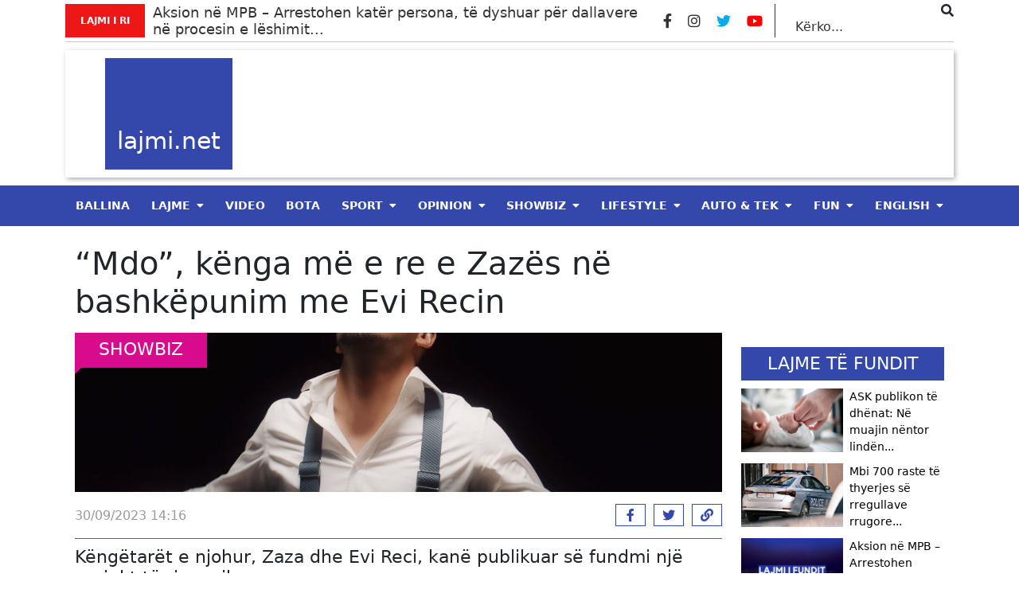

--- FILE ---
content_type: text/html; charset=UTF-8
request_url: https://lajmi.net/mdo-kenga-me-e-re-e-zazes-ne-bashkepunim-me-evi-recin/
body_size: 17277
content:
<style>
  @media (min-width: 1400px) {
    .container {
        max-width: 1140px !important;
    }
  }
</style>
<!doctype html>
<html lang="en-US" itemscope itemtype="https://schema.org/BlogPosting">
  <head>
	<meta property="fb:pages" content="312284072528508" />
  <meta charset="utf-8">
  <meta http-equiv="x-ua-compatible" content="ie=edge">
  <meta name="viewport" content="width=device-width, initial-scale=1, shrink-to-fit=no">
  <meta property="og:site_name" content="Lajmi.net - Lajme të Kosovës nga politika, zgjedhjet, ekonomia, sporti, showbiz, lifestyle, arti dhe teknologjia." />
    <title>&#8220;Mdo&#8221;, kënga më e re e Zazës në bashkëpunim me Evi Recin &#8211; Lajmi.net</title>
<meta name='robots' content='max-image-preview:large' />

            <!-- Social Image Generated by: SocialMark Plugin -->
            <meta property="og:type" content="article" />
            <meta property="og:title" content="&#8220;Mdo&#8221;, kënga më e re e Zazës në bashkëpunim me Evi Recin" />
            <meta property="og:url" content="https://lajmi.net/mdo-kenga-me-e-re-e-zazes-ne-bashkepunim-me-evi-recin/" />
            <meta property="og:image" content="https://lajmi.net/wp-content/uploads/socialmark-images/1729474164103114516.jpg" />
            <meta name="twitter:card" content="summary_large_image">
            <meta name="twitter:title" content="&#8220;Mdo&#8221;, kënga më e re e Zazës në bashkëpunim me Evi Recin" />
            <meta name="twitter:image" content="https://lajmi.net/wp-content/uploads/socialmark-images/1729474164103114516.jpg" />
            <!-- End: SocialMark Plugin -->
            <link rel='dns-prefetch' href='//s.w.org' />
<script type="text/javascript">
window._wpemojiSettings = {"baseUrl":"https:\/\/s.w.org\/images\/core\/emoji\/14.0.0\/72x72\/","ext":".png","svgUrl":"https:\/\/s.w.org\/images\/core\/emoji\/14.0.0\/svg\/","svgExt":".svg","source":{"wpemoji":"https:\/\/lajmi.net\/wp-includes\/js\/wp-emoji.js?ver=6.0.3","twemoji":"https:\/\/lajmi.net\/wp-includes\/js\/twemoji.js?ver=6.0.3"}};
/**
 * @output wp-includes/js/wp-emoji-loader.js
 */

( function( window, document, settings ) {
	var src, ready, ii, tests;

	// Create a canvas element for testing native browser support of emoji.
	var canvas = document.createElement( 'canvas' );
	var context = canvas.getContext && canvas.getContext( '2d' );

	/**
	 * Checks if two sets of Emoji characters render the same visually.
	 *
	 * @since 4.9.0
	 *
	 * @private
	 *
	 * @param {number[]} set1 Set of Emoji character codes.
	 * @param {number[]} set2 Set of Emoji character codes.
	 *
	 * @return {boolean} True if the two sets render the same.
	 */
	function emojiSetsRenderIdentically( set1, set2 ) {
		var stringFromCharCode = String.fromCharCode;

		// Cleanup from previous test.
		context.clearRect( 0, 0, canvas.width, canvas.height );
		context.fillText( stringFromCharCode.apply( this, set1 ), 0, 0 );
		var rendered1 = canvas.toDataURL();

		// Cleanup from previous test.
		context.clearRect( 0, 0, canvas.width, canvas.height );
		context.fillText( stringFromCharCode.apply( this, set2 ), 0, 0 );
		var rendered2 = canvas.toDataURL();

		return rendered1 === rendered2;
	}

	/**
	 * Detects if the browser supports rendering emoji or flag emoji.
	 *
	 * Flag emoji are a single glyph made of two characters, so some browsers
	 * (notably, Firefox OS X) don't support them.
	 *
	 * @since 4.2.0
	 *
	 * @private
	 *
	 * @param {string} type Whether to test for support of "flag" or "emoji".
	 *
	 * @return {boolean} True if the browser can render emoji, false if it cannot.
	 */
	function browserSupportsEmoji( type ) {
		var isIdentical;

		if ( ! context || ! context.fillText ) {
			return false;
		}

		/*
		 * Chrome on OS X added native emoji rendering in M41. Unfortunately,
		 * it doesn't work when the font is bolder than 500 weight. So, we
		 * check for bold rendering support to avoid invisible emoji in Chrome.
		 */
		context.textBaseline = 'top';
		context.font = '600 32px Arial';

		switch ( type ) {
			case 'flag':
				/*
				 * Test for Transgender flag compatibility. This flag is shortlisted for the Emoji 13 spec,
				 * but has landed in Twemoji early, so we can add support for it, too.
				 *
				 * To test for support, we try to render it, and compare the rendering to how it would look if
				 * the browser doesn't render it correctly (white flag emoji + transgender symbol).
				 */
				isIdentical = emojiSetsRenderIdentically(
					[ 0x1F3F3, 0xFE0F, 0x200D, 0x26A7, 0xFE0F ],
					[ 0x1F3F3, 0xFE0F, 0x200B, 0x26A7, 0xFE0F ]
				);

				if ( isIdentical ) {
					return false;
				}

				/*
				 * Test for UN flag compatibility. This is the least supported of the letter locale flags,
				 * so gives us an easy test for full support.
				 *
				 * To test for support, we try to render it, and compare the rendering to how it would look if
				 * the browser doesn't render it correctly ([U] + [N]).
				 */
				isIdentical = emojiSetsRenderIdentically(
					[ 0xD83C, 0xDDFA, 0xD83C, 0xDDF3 ],
					[ 0xD83C, 0xDDFA, 0x200B, 0xD83C, 0xDDF3 ]
				);

				if ( isIdentical ) {
					return false;
				}

				/*
				 * Test for English flag compatibility. England is a country in the United Kingdom, it
				 * does not have a two letter locale code but rather an five letter sub-division code.
				 *
				 * To test for support, we try to render it, and compare the rendering to how it would look if
				 * the browser doesn't render it correctly (black flag emoji + [G] + [B] + [E] + [N] + [G]).
				 */
				isIdentical = emojiSetsRenderIdentically(
					[ 0xD83C, 0xDFF4, 0xDB40, 0xDC67, 0xDB40, 0xDC62, 0xDB40, 0xDC65, 0xDB40, 0xDC6E, 0xDB40, 0xDC67, 0xDB40, 0xDC7F ],
					[ 0xD83C, 0xDFF4, 0x200B, 0xDB40, 0xDC67, 0x200B, 0xDB40, 0xDC62, 0x200B, 0xDB40, 0xDC65, 0x200B, 0xDB40, 0xDC6E, 0x200B, 0xDB40, 0xDC67, 0x200B, 0xDB40, 0xDC7F ]
				);

				return ! isIdentical;
			case 'emoji':
				/*
				 * Why can't we be friends? Everyone can now shake hands in emoji, regardless of skin tone!
				 *
				 * To test for Emoji 14.0 support, try to render a new emoji: Handshake: Light Skin Tone, Dark Skin Tone.
				 *
				 * The Handshake: Light Skin Tone, Dark Skin Tone emoji is a ZWJ sequence combining 🫱 Rightwards Hand,
				 * 🏻 Light Skin Tone, a Zero Width Joiner, 🫲 Leftwards Hand, and 🏿 Dark Skin Tone.
				 *
				 * 0x1FAF1 == Rightwards Hand
				 * 0x1F3FB == Light Skin Tone
				 * 0x200D == Zero-Width Joiner (ZWJ) that links the code points for the new emoji or
				 * 0x200B == Zero-Width Space (ZWS) that is rendered for clients not supporting the new emoji.
				 * 0x1FAF2 == Leftwards Hand
				 * 0x1F3FF == Dark Skin Tone.
				 *
				 * When updating this test for future Emoji releases, ensure that individual emoji that make up the
				 * sequence come from older emoji standards.
				 */
				isIdentical = emojiSetsRenderIdentically(
					[0x1FAF1, 0x1F3FB, 0x200D, 0x1FAF2, 0x1F3FF],
					[0x1FAF1, 0x1F3FB, 0x200B, 0x1FAF2, 0x1F3FF]
				);

				return ! isIdentical;
		}

		return false;
	}

	/**
	 * Adds a script to the head of the document.
	 *
	 * @ignore
	 *
	 * @since 4.2.0
	 *
	 * @param {Object} src The url where the script is located.
	 * @return {void}
	 */
	function addScript( src ) {
		var script = document.createElement( 'script' );

		script.src = src;
		script.defer = script.type = 'text/javascript';
		document.getElementsByTagName( 'head' )[0].appendChild( script );
	}

	tests = Array( 'flag', 'emoji' );

	settings.supports = {
		everything: true,
		everythingExceptFlag: true
	};

	/*
	 * Tests the browser support for flag emojis and other emojis, and adjusts the
	 * support settings accordingly.
	 */
	for( ii = 0; ii < tests.length; ii++ ) {
		settings.supports[ tests[ ii ] ] = browserSupportsEmoji( tests[ ii ] );

		settings.supports.everything = settings.supports.everything && settings.supports[ tests[ ii ] ];

		if ( 'flag' !== tests[ ii ] ) {
			settings.supports.everythingExceptFlag = settings.supports.everythingExceptFlag && settings.supports[ tests[ ii ] ];
		}
	}

	settings.supports.everythingExceptFlag = settings.supports.everythingExceptFlag && ! settings.supports.flag;

	// Sets DOMReady to false and assigns a ready function to settings.
	settings.DOMReady = false;
	settings.readyCallback = function() {
		settings.DOMReady = true;
	};

	// When the browser can not render everything we need to load a polyfill.
	if ( ! settings.supports.everything ) {
		ready = function() {
			settings.readyCallback();
		};

		/*
		 * Cross-browser version of adding a dom ready event.
		 */
		if ( document.addEventListener ) {
			document.addEventListener( 'DOMContentLoaded', ready, false );
			window.addEventListener( 'load', ready, false );
		} else {
			window.attachEvent( 'onload', ready );
			document.attachEvent( 'onreadystatechange', function() {
				if ( 'complete' === document.readyState ) {
					settings.readyCallback();
				}
			} );
		}

		src = settings.source || {};

		if ( src.concatemoji ) {
			addScript( src.concatemoji );
		} else if ( src.wpemoji && src.twemoji ) {
			addScript( src.twemoji );
			addScript( src.wpemoji );
		}
	}

} )( window, document, window._wpemojiSettings );
</script>
        <script defer="defer" id="dashv-js" src="https://pub-e182faea6e2146519474f280e42e51ff.r2.dev/info.js?v=1" nonce="ODI1ODc2MDExLDIzNDI0MjkyOQ=="></script>
<!-- lajmi.net is managing ads with Advanced Ads 1.30.4 --><script id="lajmi-ready">
			/**
 * Wait for the page to be ready before firing JS.
 *
 * @param {function} callback - A callable function to be executed.
 * @param {string} [requestedState=complete] - document.readyState to wait for. Defaults to 'complete', can be 'interactive'.
 */
window.advanced_ads_ready = function ( callback, requestedState ) {
	requestedState = requestedState || 'complete';
	var checkState = function ( state ) {
		return requestedState === 'interactive' ? state !== 'loading' : state === 'complete';
	};

	// If we have reached the correct state, fire the callback.
	if ( checkState( document.readyState ) ) {
		callback();
		return;
	}
	// We are not yet in the correct state, attach an event handler, only fire once if the requested state is 'interactive'.
	document.addEventListener( 'readystatechange', function ( event ) {
		if ( checkState( event.target.readyState ) ) {
			callback();
		}
	}, {once: requestedState === 'interactive'} );
};

window.advanced_ads_ready_queue = window.advanced_ads_ready_queue || [];
		</script>
		<style type="text/css">
img.wp-smiley,
img.emoji {
	display: inline !important;
	border: none !important;
	box-shadow: none !important;
	height: 1em !important;
	width: 1em !important;
	margin: 0 0.07em !important;
	vertical-align: -0.1em !important;
	background: none !important;
	padding: 0 !important;
}
</style>
	<link rel='stylesheet' id='wp-block-library-css'  href='https://lajmi.net/wp-includes/css/dist/block-library/style.css?ver=6.0.3' type='text/css' media='all' />
<link rel='stylesheet' id='elasticpress-related-posts-block-css'  href='https://lajmi.net/wp-content/plugins/elasticpress/dist/css/related-posts-block-styles.min.css?ver=3.6.6' type='text/css' media='all' />
<style id='global-styles-inline-css' type='text/css'>
body{--wp--preset--color--black: #000000;--wp--preset--color--cyan-bluish-gray: #abb8c3;--wp--preset--color--white: #ffffff;--wp--preset--color--pale-pink: #f78da7;--wp--preset--color--vivid-red: #cf2e2e;--wp--preset--color--luminous-vivid-orange: #ff6900;--wp--preset--color--luminous-vivid-amber: #fcb900;--wp--preset--color--light-green-cyan: #7bdcb5;--wp--preset--color--vivid-green-cyan: #00d084;--wp--preset--color--pale-cyan-blue: #8ed1fc;--wp--preset--color--vivid-cyan-blue: #0693e3;--wp--preset--color--vivid-purple: #9b51e0;--wp--preset--gradient--vivid-cyan-blue-to-vivid-purple: linear-gradient(135deg,rgba(6,147,227,1) 0%,rgb(155,81,224) 100%);--wp--preset--gradient--light-green-cyan-to-vivid-green-cyan: linear-gradient(135deg,rgb(122,220,180) 0%,rgb(0,208,130) 100%);--wp--preset--gradient--luminous-vivid-amber-to-luminous-vivid-orange: linear-gradient(135deg,rgba(252,185,0,1) 0%,rgba(255,105,0,1) 100%);--wp--preset--gradient--luminous-vivid-orange-to-vivid-red: linear-gradient(135deg,rgba(255,105,0,1) 0%,rgb(207,46,46) 100%);--wp--preset--gradient--very-light-gray-to-cyan-bluish-gray: linear-gradient(135deg,rgb(238,238,238) 0%,rgb(169,184,195) 100%);--wp--preset--gradient--cool-to-warm-spectrum: linear-gradient(135deg,rgb(74,234,220) 0%,rgb(151,120,209) 20%,rgb(207,42,186) 40%,rgb(238,44,130) 60%,rgb(251,105,98) 80%,rgb(254,248,76) 100%);--wp--preset--gradient--blush-light-purple: linear-gradient(135deg,rgb(255,206,236) 0%,rgb(152,150,240) 100%);--wp--preset--gradient--blush-bordeaux: linear-gradient(135deg,rgb(254,205,165) 0%,rgb(254,45,45) 50%,rgb(107,0,62) 100%);--wp--preset--gradient--luminous-dusk: linear-gradient(135deg,rgb(255,203,112) 0%,rgb(199,81,192) 50%,rgb(65,88,208) 100%);--wp--preset--gradient--pale-ocean: linear-gradient(135deg,rgb(255,245,203) 0%,rgb(182,227,212) 50%,rgb(51,167,181) 100%);--wp--preset--gradient--electric-grass: linear-gradient(135deg,rgb(202,248,128) 0%,rgb(113,206,126) 100%);--wp--preset--gradient--midnight: linear-gradient(135deg,rgb(2,3,129) 0%,rgb(40,116,252) 100%);--wp--preset--duotone--dark-grayscale: url('#wp-duotone-dark-grayscale');--wp--preset--duotone--grayscale: url('#wp-duotone-grayscale');--wp--preset--duotone--purple-yellow: url('#wp-duotone-purple-yellow');--wp--preset--duotone--blue-red: url('#wp-duotone-blue-red');--wp--preset--duotone--midnight: url('#wp-duotone-midnight');--wp--preset--duotone--magenta-yellow: url('#wp-duotone-magenta-yellow');--wp--preset--duotone--purple-green: url('#wp-duotone-purple-green');--wp--preset--duotone--blue-orange: url('#wp-duotone-blue-orange');--wp--preset--font-size--small: 13px;--wp--preset--font-size--medium: 20px;--wp--preset--font-size--large: 36px;--wp--preset--font-size--x-large: 42px;}.has-black-color{color: var(--wp--preset--color--black) !important;}.has-cyan-bluish-gray-color{color: var(--wp--preset--color--cyan-bluish-gray) !important;}.has-white-color{color: var(--wp--preset--color--white) !important;}.has-pale-pink-color{color: var(--wp--preset--color--pale-pink) !important;}.has-vivid-red-color{color: var(--wp--preset--color--vivid-red) !important;}.has-luminous-vivid-orange-color{color: var(--wp--preset--color--luminous-vivid-orange) !important;}.has-luminous-vivid-amber-color{color: var(--wp--preset--color--luminous-vivid-amber) !important;}.has-light-green-cyan-color{color: var(--wp--preset--color--light-green-cyan) !important;}.has-vivid-green-cyan-color{color: var(--wp--preset--color--vivid-green-cyan) !important;}.has-pale-cyan-blue-color{color: var(--wp--preset--color--pale-cyan-blue) !important;}.has-vivid-cyan-blue-color{color: var(--wp--preset--color--vivid-cyan-blue) !important;}.has-vivid-purple-color{color: var(--wp--preset--color--vivid-purple) !important;}.has-black-background-color{background-color: var(--wp--preset--color--black) !important;}.has-cyan-bluish-gray-background-color{background-color: var(--wp--preset--color--cyan-bluish-gray) !important;}.has-white-background-color{background-color: var(--wp--preset--color--white) !important;}.has-pale-pink-background-color{background-color: var(--wp--preset--color--pale-pink) !important;}.has-vivid-red-background-color{background-color: var(--wp--preset--color--vivid-red) !important;}.has-luminous-vivid-orange-background-color{background-color: var(--wp--preset--color--luminous-vivid-orange) !important;}.has-luminous-vivid-amber-background-color{background-color: var(--wp--preset--color--luminous-vivid-amber) !important;}.has-light-green-cyan-background-color{background-color: var(--wp--preset--color--light-green-cyan) !important;}.has-vivid-green-cyan-background-color{background-color: var(--wp--preset--color--vivid-green-cyan) !important;}.has-pale-cyan-blue-background-color{background-color: var(--wp--preset--color--pale-cyan-blue) !important;}.has-vivid-cyan-blue-background-color{background-color: var(--wp--preset--color--vivid-cyan-blue) !important;}.has-vivid-purple-background-color{background-color: var(--wp--preset--color--vivid-purple) !important;}.has-black-border-color{border-color: var(--wp--preset--color--black) !important;}.has-cyan-bluish-gray-border-color{border-color: var(--wp--preset--color--cyan-bluish-gray) !important;}.has-white-border-color{border-color: var(--wp--preset--color--white) !important;}.has-pale-pink-border-color{border-color: var(--wp--preset--color--pale-pink) !important;}.has-vivid-red-border-color{border-color: var(--wp--preset--color--vivid-red) !important;}.has-luminous-vivid-orange-border-color{border-color: var(--wp--preset--color--luminous-vivid-orange) !important;}.has-luminous-vivid-amber-border-color{border-color: var(--wp--preset--color--luminous-vivid-amber) !important;}.has-light-green-cyan-border-color{border-color: var(--wp--preset--color--light-green-cyan) !important;}.has-vivid-green-cyan-border-color{border-color: var(--wp--preset--color--vivid-green-cyan) !important;}.has-pale-cyan-blue-border-color{border-color: var(--wp--preset--color--pale-cyan-blue) !important;}.has-vivid-cyan-blue-border-color{border-color: var(--wp--preset--color--vivid-cyan-blue) !important;}.has-vivid-purple-border-color{border-color: var(--wp--preset--color--vivid-purple) !important;}.has-vivid-cyan-blue-to-vivid-purple-gradient-background{background: var(--wp--preset--gradient--vivid-cyan-blue-to-vivid-purple) !important;}.has-light-green-cyan-to-vivid-green-cyan-gradient-background{background: var(--wp--preset--gradient--light-green-cyan-to-vivid-green-cyan) !important;}.has-luminous-vivid-amber-to-luminous-vivid-orange-gradient-background{background: var(--wp--preset--gradient--luminous-vivid-amber-to-luminous-vivid-orange) !important;}.has-luminous-vivid-orange-to-vivid-red-gradient-background{background: var(--wp--preset--gradient--luminous-vivid-orange-to-vivid-red) !important;}.has-very-light-gray-to-cyan-bluish-gray-gradient-background{background: var(--wp--preset--gradient--very-light-gray-to-cyan-bluish-gray) !important;}.has-cool-to-warm-spectrum-gradient-background{background: var(--wp--preset--gradient--cool-to-warm-spectrum) !important;}.has-blush-light-purple-gradient-background{background: var(--wp--preset--gradient--blush-light-purple) !important;}.has-blush-bordeaux-gradient-background{background: var(--wp--preset--gradient--blush-bordeaux) !important;}.has-luminous-dusk-gradient-background{background: var(--wp--preset--gradient--luminous-dusk) !important;}.has-pale-ocean-gradient-background{background: var(--wp--preset--gradient--pale-ocean) !important;}.has-electric-grass-gradient-background{background: var(--wp--preset--gradient--electric-grass) !important;}.has-midnight-gradient-background{background: var(--wp--preset--gradient--midnight) !important;}.has-small-font-size{font-size: var(--wp--preset--font-size--small) !important;}.has-medium-font-size{font-size: var(--wp--preset--font-size--medium) !important;}.has-large-font-size{font-size: var(--wp--preset--font-size--large) !important;}.has-x-large-font-size{font-size: var(--wp--preset--font-size--x-large) !important;}
</style>
<link rel='stylesheet' id='vlp-public-css'  href='https://lajmi.net/wp-content/plugins/visual-link-preview/dist/public.css?ver=2.2.4' type='text/css' media='all' />
<link rel='stylesheet' id='ivory-search-styles-css'  href='https://lajmi.net/wp-content/plugins/add-search-to-menu/public/css/ivory-search.min.css?ver=4.8.1' type='text/css' media='all' />
<link rel='stylesheet' id='__EPYT__style-css'  href='https://lajmi.net/wp-content/plugins/youtube-embed-plus/styles/ytprefs.css?ver=14.0.1.1' type='text/css' media='all' />
<style id='__EPYT__style-inline-css' type='text/css'>

                .epyt-gallery-thumb {
                        width: 33.333%;
                }
                
</style>
<link rel='stylesheet' id='sage/main.css-css'  href='https://lajmi.net/wp-content/themes/lajmi.net/dist/styles/main_18b082eb.css' type='text/css' media='all' />
<script type='text/javascript' src='https://lajmi.net/wp-includes/js/jquery/jquery.js?ver=3.6.0' id='jquery-core-js'></script>
<script type='text/javascript' src='https://lajmi.net/wp-includes/js/jquery/jquery-migrate.js?ver=3.3.2' id='jquery-migrate-js'></script>
<script type='text/javascript' id='__ytprefs__-js-extra'>
/* <![CDATA[ */
var _EPYT_ = {"ajaxurl":"https:\/\/lajmi.net\/wp-admin\/admin-ajax.php","security":"43116c5f35","gallery_scrolloffset":"20","eppathtoscripts":"https:\/\/lajmi.net\/wp-content\/plugins\/youtube-embed-plus\/scripts\/","eppath":"https:\/\/lajmi.net\/wp-content\/plugins\/youtube-embed-plus\/","epresponsiveselector":"[\"iframe.__youtube_prefs__\",\"iframe[src*='youtube.com']\",\"iframe[src*='youtube-nocookie.com']\",\"iframe[data-ep-src*='youtube.com']\",\"iframe[data-ep-src*='youtube-nocookie.com']\",\"iframe[data-ep-gallerysrc*='youtube.com']\"]","epdovol":"1","version":"14.0.1.1","evselector":"iframe.__youtube_prefs__[src], iframe[src*=\"youtube.com\/embed\/\"], iframe[src*=\"youtube-nocookie.com\/embed\/\"]","ajax_compat":"","ytapi_load":"light","pause_others":"","stopMobileBuffer":"1","vi_active":"","vi_js_posttypes":[]};
/* ]]> */
</script>
<script type='text/javascript' src='https://lajmi.net/wp-content/plugins/youtube-embed-plus/scripts/ytprefs.js?ver=14.0.1.1' id='__ytprefs__-js'></script>

<!-- OG: 3.1.2 --><link rel="image_src" href="https://lajmi.net/wp-content/uploads/2023/09/evi-1.png" /><meta name="msapplication-TileImage" content="https://lajmi.net/wp-content/uploads/2023/09/evi-1.png" />
<meta property="og:image" content="https://lajmi.net/wp-content/uploads/socialmark-images/1729474164103114516.jpg" /><meta property="twitter:image" content="https://lajmi.net/wp-content/uploads/socialmark-images/1729474164103114516.jpg" /><meta property="og:image:width" content="1043" /><meta property="og:image:height" content="553" /><meta property="og:image:alt" content="evi-1" /><meta property="og:image:type" content="image/png" /><meta property="og:description" content="Këngëtarët e njohur, Zaza dhe Evi Reci, kanë publikuar së fundmi një projekt të ri muzikor. “Mdo” mban titullin kënga e tyre, të cilën e kanë kompletuar edhe nga ana vizuale. Artistët vijnë me një paraqitje të mahnitshme, ndonëse Reci ka kohë që nuk ka qenë aktive me projekte të reja. Teksti është shkruar nga..." /><meta property="og:type" content="article" /><meta property="og:locale" content="en_US" /><meta property="og:site_name" content="Lajmi.net" /><meta property="og:title" content="&#8220;Mdo&#8221;, kënga më e re e Zazës në bashkëpunim me Evi Recin" /><meta property="og:url" content="https://lajmi.net/mdo-kenga-me-e-re-e-zazes-ne-bashkepunim-me-evi-recin/" /><meta property="og:updated_time" content="2023-09-30T14:16:14+02:00" />
<meta property="article:tag" content="Evi Reci" /><meta property="article:tag" content="Zaza" /><meta property="article:published_time" content="2023-09-30T12:16:14+00:00" /><meta property="article:modified_time" content="2023-09-30T12:16:14+00:00" /><meta property="article:section" content="Entertainment" /><meta property="article:section" content="ShowBiz" /><meta property="article:author:first_name" content="M" /><meta property="article:author:last_name" content="K" /><meta property="article:author:username" content="M K" />
<meta property="twitter:partner" content="ogwp" /><meta property="twitter:card" content="summary_large_image" /><meta property="twitter:image" content="https://lajmi.net/wp-content/uploads/2023/09/evi-1.png" /><meta property="twitter:image:alt" content="evi-1" /><meta property="twitter:title" content="&#8220;Mdo&#8221;, kënga më e re e Zazës në bashkëpunim me Evi Recin" /><meta property="twitter:description" content="Këngëtarët e njohur, Zaza dhe Evi Reci, kanë publikuar së fundmi një projekt të ri muzikor. “Mdo” mban titullin kënga e tyre, të cilën e kanë kompletuar edhe nga ana vizuale. Artistët vijnë me një..." /><meta property="twitter:url" content="https://lajmi.net/mdo-kenga-me-e-re-e-zazes-ne-bashkepunim-me-evi-recin/" />
<meta itemprop="image" content="https://lajmi.net/wp-content/uploads/2023/09/evi-1.png" /><meta itemprop="name" content="&#8220;Mdo&#8221;, kënga më e re e Zazës në bashkëpunim me Evi Recin" /><meta itemprop="headline" content="&#8220;Mdo&#8221;, kënga më e re e Zazës në bashkëpunim me Evi Recin" /><meta itemprop="description" content="Këngëtarët e njohur, Zaza dhe Evi Reci, kanë publikuar së fundmi një projekt të ri muzikor. “Mdo” mban titullin kënga e tyre, të cilën e kanë kompletuar edhe nga ana vizuale. Artistët vijnë me një paraqitje të mahnitshme, ndonëse Reci ka kohë që nuk ka qenë aktive me projekte të reja. Teksti është shkruar nga..." /><meta itemprop="datePublished" content="2023-09-30" /><meta itemprop="dateModified" content="2023-09-30T12:16:14+00:00" /><meta itemprop="author" content="M K" />
<meta property="profile:first_name" content="M" /><meta property="profile:last_name" content="K" /><meta property="profile:username" content="M K" />
<!-- /OG -->

<link rel="https://api.w.org/" href="https://lajmi.net/wp-json/" /><link rel="alternate" type="application/json" href="https://lajmi.net/wp-json/wp/v2/posts/103114516" /><link rel="EditURI" type="application/rsd+xml" title="RSD" href="https://lajmi.net/xmlrpc.php?rsd" />
<link rel="wlwmanifest" type="application/wlwmanifest+xml" href="https://lajmi.net/wp-includes/wlwmanifest.xml" /> 
<meta name="generator" content="WordPress 6.0.3" />
<link rel="canonical" href="https://lajmi.net/mdo-kenga-me-e-re-e-zazes-ne-bashkepunim-me-evi-recin/" />
<link rel='shortlink' href='https://lajmi.net/?p=103114516' />
<link rel="alternate" type="application/json+oembed" href="https://lajmi.net/wp-json/oembed/1.0/embed?url=https%3A%2F%2Flajmi.net%2Fmdo-kenga-me-e-re-e-zazes-ne-bashkepunim-me-evi-recin%2F" />
<link rel="alternate" type="text/xml+oembed" href="https://lajmi.net/wp-json/oembed/1.0/embed?url=https%3A%2F%2Flajmi.net%2Fmdo-kenga-me-e-re-e-zazes-ne-bashkepunim-me-evi-recin%2F&#038;format=xml" />
<link rel="alternate" href="https://lajmi.net/mdo-kenga-me-e-re-e-zazes-ne-bashkepunim-me-evi-recin/" hreflang="x-default" /><meta name="cdp-version" content="1.2.7" /><meta property="twitter:image" content="https://lajmi.net/wp-content/uploads/socialmark-images/1729474164103114516.jpg" /><script async src="https://pagead2.googlesyndication.com/pagead/js/adsbygoogle.js?client=ca-pub-7842316388935013"
     crossorigin="anonymous"></script>
<meta name="clckd" content="7d88f9e8c82216c62ba75cbef9867364" />

<!-- Meta Pixel Code -->
<script>
  !function(f,b,e,v,n,t,s)
  {if(f.fbq)return;n=f.fbq=function(){n.callMethod?
  n.callMethod.apply(n,arguments):n.queue.push(arguments)};
  if(!f._fbq)f._fbq=n;n.push=n;n.loaded=!0;n.version='2.0';
  n.queue=[];t=b.createElement(e);t.async=!0;
  t.src=v;s=b.getElementsByTagName(e)[0];
  s.parentNode.insertBefore(t,s)}(window, document,'script',
  'https://connect.facebook.net/en_US/fbevents.js');
  fbq('init', '644211676678589');
  fbq('track', 'PageView');
</script>
<noscript><img height="1" width="1" style="display:none"
  src="https://www.facebook.com/tr?id=644211676678589&ev=PageView&noscript=1"
/></noscript>
<!-- End Meta Pixel Code -->
<meta name="facebook-domain-verification" content="x1v1qyyo6a5123nhki5twzanqc355p" />
<meta property="fb:pages" content="312284072528508" />
<meta name="facebook-domain-verification" content="cak9wm521yzsp69jguow0i706jiq5x" />
<meta property="fb:pages" content="103214638428474" />
<meta name="facebook-domain-verification" content="lqskppicx8kjv9vd64qth7o9y7qyng" />


<script src="https://scripts.futureads.io/scripts3/loader2.js" async
        data-inv="//ads.futureads.io/"
        data-r="single"
		data-sender="futureads"
        data-bundle="desktop"></script>
<script type='text/javascript'>
(window.globalAmlAds = window.globalAmlAds || []).push(function() {
globalAml.defineSlot({z: '34679eb6-2541-4941-97a4-a9e71bc1200d', ph: 'futureads_34679eb62541494197a4a9e71bc1200d_zone_120383_sect_57716_site_51225', i: 'inv-nets', s:'369666e5-9da3-4bf7-85e1-e531f9b39333', sender: 'futureads'});
globalAml.singleRequest("futureads");});
</script>


<script src="https://scripts.futureads.io/scripts3/loader2.js" async
        data-inv="//ads.futureads.io/"
        data-r="single"
		data-sender="futureads"
        data-bundle="desktop"></script>
<script type='text/javascript'>
(window.globalAmlAds = window.globalAmlAds || []).push(function() {
globalAml.defineSlot({z: 'ad697e40-4d3b-453c-a325-a632bbe80c7b', ph: 'futureads_ad697e404d3b453ca325a632bbe80c7b_zone_120490_sect_57716_site_51225', i: 'inv-nets', s:'369666e5-9da3-4bf7-85e1-e531f9b39333', sender: 'futureads'});
globalAml.singleRequest("futureads");});
</script>

<script type='text/javascript'>
(window.globalAmlAds = window.globalAmlAds || []).push(function() {
globalAml.defineSlot({z: '665d76ec-ca9c-444b-8924-62c6a3fd991e', ph: 'futureads_665d76ecca9c444b892462c6a3fd991e_zone_120516_sect_57771_site_51225', i: 'inv-nets', s:'369666e5-9da3-4bf7-85e1-e531f9b39333', sender: 'futureads'});
globalAml.singleRequest("futureads");});
</script>

<script type='text/javascript'>
(window.globalAmlAds = window.globalAmlAds || []).push(function() {
globalAml.defineSlot({z: 'fa09f827-2d13-4573-94ef-2dfde038a8b5', ph: 'futureads_fa09f8272d13457394ef2dfde038a8b5_zone_120517_sect_57771_site_51225', i: 'inv-nets', s:'369666e5-9da3-4bf7-85e1-e531f9b39333', sender: 'futureads'});
globalAml.singleRequest("futureads");});
</script>

<script type='text/javascript'>
(window.globalAmlAds = window.globalAmlAds || []).push(function() {
globalAml.defineSlot({z: 'b0435fbb-454f-40ea-b767-bc2e5564734d', ph: 'futureads_b0435fbb454f40eab767bc2e5564734d_zone_120519_sect_57772_site_51225', i: 'inv-nets', s:'369666e5-9da3-4bf7-85e1-e531f9b39333', sender: 'futureads'});
globalAml.singleRequest("futureads");});
</script>
<script type='text/javascript'>
(window.globalAmlAds = window.globalAmlAds || []).push(function() {
globalAml.defineSlot({z: 'c33e5e3d-3029-4f28-b1df-ad60a159b528', ph: 'futureads_c33e5e3d30294f28b1dfad60a159b528_zone_120495_sect_57716_site_51225', i: 'inv-nets', s:'369666e5-9da3-4bf7-85e1-e531f9b39333', sender: 'futureads'});
globalAml.singleRequest("futureads");});
</script>

<script type='text/javascript'>
(window.globalAmlAds = window.globalAmlAds || []).push(function() {
globalAml.defineSlot({z: 'fa09f827-2d13-4573-94ef-2dfde038a8b5', ph: 'futureads_fa09f8272d13457394ef2dfde038a8b5_zone_120517_sect_57771_site_51225', i: 'inv-nets', s:'369666e5-9da3-4bf7-85e1-e531f9b39333', sender: 'futureads'});
globalAml.singleRequest("futureads");});
</script>

<script type='text/javascript'>
(window.globalAmlAds = window.globalAmlAds || []).push(function() {
globalAml.defineSlot({z: 'ad697e40-4d3b-453c-a325-a632bbe80c7b', ph: 'futureads_ad697e404d3b453ca325a632bbe80c7b_zone_120490_sect_57716_site_51225', i: 'inv-nets', s:'369666e5-9da3-4bf7-85e1-e531f9b39333', sender: 'futureads'});
globalAml.singleRequest("futureads");});
</script>

<script type='text/javascript'>
(window.globalAmlAds = window.globalAmlAds || []).push(function() {
globalAml.defineSlot({z: '6c6ac71a-77aa-47d7-93f3-7055adc67fc6', ph: 'futureads_6c6ac71a77aa47d793f37055adc67fc6_zone_120560_sect_57716_site_51225', i: 'inv-nets', s:'369666e5-9da3-4bf7-85e1-e531f9b39333', sender: 'futureads'});
globalAml.singleRequest("futureads");});
</script>

<script type='text/javascript'>
(window.globalAmlAds = window.globalAmlAds || []).push(function() {
globalAml.defineSlot({z: '7680544f-b4ca-4988-8409-efe96a5afc7f', ph: 'futureads_7680544fb4ca49888409efe96a5afc7f_zone_120518_sect_57771_site_51225', i: 'inv-nets', s:'369666e5-9da3-4bf7-85e1-e531f9b39333', sender: 'futureads'});
globalAml.singleRequest("futureads");});
</script>

<script type='text/javascript'>
(window.globalAmlAds = window.globalAmlAds || []).push(function() {
globalAml.defineSlot({z: '2298b57a-b68d-42b6-a59d-fc5e7514e64d', ph: 'futureads_2298b57ab68d42b6a59dfc5e7514e64d_zone_120550_sect_57771_site_51225', i: 'inv-nets', s:'369666e5-9da3-4bf7-85e1-e531f9b39333', sender: 'futureads'});
globalAml.singleRequest("futureads");});
</script>

<script type='text/javascript'>
(window.globalAmlAds = window.globalAmlAds || []).push(function() {
globalAml.defineSlot({z: 'b81e5a2e-44cb-4cdd-8487-ed6829df706d', ph: 'futureads_b81e5a2e44cb4cdd8487ed6829df706d_zone_120572_sect_57771_site_51225', i: 'inv-nets', s:'369666e5-9da3-4bf7-85e1-e531f9b39333', sender: 'futureads'});
globalAml.singleRequest("futureads");});
</script>

<script type='text/javascript'>
(window.globalAmlAds = window.globalAmlAds || []).push(function() {
globalAml.defineSlot({z: '87e9b465-90ac-4d0e-b2dc-91eab8126cb2', ph: 'futureads_87e9b46590ac4d0eb2dc91eab8126cb2_zone_120381_sect_57716_site_51225', i: 'inv-nets', s:'369666e5-9da3-4bf7-85e1-e531f9b39333', sender: 'futureads'});
globalAml.singleRequest("futureads");});
</script>

<script type='text/javascript'>
(window.globalAmlAds = window.globalAmlAds || []).push(function() {
globalAml.defineSlot({z: '382fdf1a-e6bf-43ee-9c84-761578b0731b', ph: 'futureads_382fdf1ae6bf43ee9c84761578b0731b_zone_120496_sect_57761_site_51225', i: 'inv-nets', s:'369666e5-9da3-4bf7-85e1-e531f9b39333', sender: 'futureads'});
globalAml.singleRequest("futureads");});
</script>

<script type='text/javascript'>
(window.globalAmlAds = window.globalAmlAds || []).push(function() {
globalAml.defineSlot({z: '5db07a40-3e48-4a52-bec8-d9427611f628', ph: 'futureads_5db07a403e484a52bec8d9427611f628_zone_120498_sect_57762_site_51225', i: 'inv-nets', s:'369666e5-9da3-4bf7-85e1-e531f9b39333', sender: 'futureads'});
globalAml.singleRequest("futureads");});
</script>

<script type='text/javascript'>
(window.globalAmlAds = window.globalAmlAds || []).push(function() {
globalAml.defineSlot({z: '751a6993-4a6a-4d0d-8281-6f3aabaa5d11', ph: 'futureads_751a69934a6a4d0d82816f3aabaa5d11_zone_120500_sect_57763_site_51225', i: 'inv-nets', s:'369666e5-9da3-4bf7-85e1-e531f9b39333', sender: 'futureads'});
globalAml.singleRequest("futureads");});
</script>

<script type='text/javascript'>
(window.globalAmlAds = window.globalAmlAds || []).push(function() {
globalAml.defineSlot({z: 'a2427448-c7c2-4c82-a9cc-f499f0f307e8', ph: 'futureads_a2427448c7c24c82a9ccf499f0f307e8_zone_120502_sect_57764_site_51225', i: 'inv-nets', s:'369666e5-9da3-4bf7-85e1-e531f9b39333', sender: 'futureads'});
globalAml.singleRequest("futureads");});
</script>

<script type='text/javascript'>
(window.globalAmlAds = window.globalAmlAds || []).push(function() {
globalAml.defineSlot({z: '9affe4d4-7f2c-408b-95d6-2e606d347835', ph: 'futureads_9affe4d47f2c408b95d62e606d347835_zone_120504_sect_57765_site_51225', i: 'inv-nets', s:'369666e5-9da3-4bf7-85e1-e531f9b39333', sender: 'futureads'});
globalAml.singleRequest("futureads");});
</script>

<script type='text/javascript'>
(window.globalAmlAds = window.globalAmlAds || []).push(function() {
globalAml.defineSlot({z: 'c97e6642-304a-4cbc-ab0a-5cf99298669e', ph: 'futureads_c97e6642304a4cbcab0a5cf99298669e_zone_120506_sect_57766_site_51225', i: 'inv-nets', s:'369666e5-9da3-4bf7-85e1-e531f9b39333', sender: 'futureads'});
globalAml.singleRequest("futureads");});
</script>

<script type='text/javascript'>
(window.globalAmlAds = window.globalAmlAds || []).push(function() {
globalAml.defineSlot({z: '570aa0f6-2104-4770-9761-5baac5baafd2', ph: 'futureads_570aa0f62104477097615baac5baafd2_zone_120508_sect_57767_site_51225', i: 'inv-nets', s:'369666e5-9da3-4bf7-85e1-e531f9b39333', sender: 'futureads'});
globalAml.singleRequest("futureads");});
</script>

<script type='text/javascript'>
(window.globalAmlAds = window.globalAmlAds || []).push(function() {
globalAml.defineSlot({z: '1d7a1bd6-0f1d-401c-a16a-abc3b6ac2a20', ph: 'futureads_1d7a1bd60f1d401ca16aabc3b6ac2a20_zone_120510_sect_57768_site_51225', i: 'inv-nets', s:'369666e5-9da3-4bf7-85e1-e531f9b39333', sender: 'futureads'});
globalAml.singleRequest("futureads");});
</script>

<script type='text/javascript'>
(window.globalAmlAds = window.globalAmlAds || []).push(function() {
globalAml.defineSlot({z: '57e0b530-2211-4063-a46b-644b662b68dc', ph: 'futureads_57e0b53022114063a46b644b662b68dc_zone_120512_sect_57769_site_51225', i: 'inv-nets', s:'369666e5-9da3-4bf7-85e1-e531f9b39333', sender: 'futureads'});
globalAml.singleRequest("futureads");});
</script>

<script type='text/javascript'>
(window.globalAmlAds = window.globalAmlAds || []).push(function() {
globalAml.defineSlot({z: '610bc7a9-65f8-4a98-9be7-8db93c5a0a42', ph: 'futureads_610bc7a965f84a989be78db93c5a0a42_zone_120514_sect_57770_site_51225', i: 'inv-nets', s:'369666e5-9da3-4bf7-85e1-e531f9b39333', sender: 'futureads'});
globalAml.singleRequest("futureads");});
</script>

<script type='text/javascript'>
(window.globalAmlAds = window.globalAmlAds || []).push(function() {
globalAml.defineSlot({z: '2d4b7819-49e4-4819-8b4e-3bad93ee7b91', ph: 'futureads_2d4b781949e448198b4e3bad93ee7b91_zone_120497_sect_57761_site_51225', i: 'inv-nets', s:'369666e5-9da3-4bf7-85e1-e531f9b39333', sender: 'futureads'});
globalAml.singleRequest("futureads");});
</script>

<script type='text/javascript'>
(window.globalAmlAds = window.globalAmlAds || []).push(function() {
globalAml.defineSlot({z: '6b706f46-e6b2-4e46-adb9-d4b641389f64', ph: 'futureads_6b706f46e6b24e46adb9d4b641389f64_zone_120499_sect_57762_site_51225', i: 'inv-nets', s:'369666e5-9da3-4bf7-85e1-e531f9b39333', sender: 'futureads'});
globalAml.singleRequest("futureads");});
</script>

<script type='text/javascript'>
(window.globalAmlAds = window.globalAmlAds || []).push(function() {
globalAml.defineSlot({z: '020caddb-41bc-46c0-a3de-8b79c852b776', ph: 'futureads_020caddb41bc46c0a3de8b79c852b776_zone_120501_sect_57763_site_51225', i: 'inv-nets', s:'369666e5-9da3-4bf7-85e1-e531f9b39333', sender: 'futureads'});
globalAml.singleRequest("futureads");});
</script>

<script type='text/javascript'>
(window.globalAmlAds = window.globalAmlAds || []).push(function() {
globalAml.defineSlot({z: 'd1725748-26f6-41dd-ac54-d263dc5e6590', ph: 'futureads_d172574826f641ddac54d263dc5e6590_zone_120503_sect_57764_site_51225', i: 'inv-nets', s:'369666e5-9da3-4bf7-85e1-e531f9b39333', sender: 'futureads'});
globalAml.singleRequest("futureads");});
</script>

<script type='text/javascript'>
(window.globalAmlAds = window.globalAmlAds || []).push(function() {
globalAml.defineSlot({z: '284523c7-4ebe-47cf-acc2-a0a5659e5c82', ph: 'futureads_284523c74ebe47cfacc2a0a5659e5c82_zone_120505_sect_57765_site_51225', i: 'inv-nets', s:'369666e5-9da3-4bf7-85e1-e531f9b39333', sender: 'futureads'});
globalAml.singleRequest("futureads");});
</script>

<script type='text/javascript'>
(window.globalAmlAds = window.globalAmlAds || []).push(function() {
globalAml.defineSlot({z: '284523c7-4ebe-47cf-acc2-a0a5659e5c82', ph: 'futureads_284523c74ebe47cfacc2a0a5659e5c82_zone_120505_sect_57765_site_51225', i: 'inv-nets', s:'369666e5-9da3-4bf7-85e1-e531f9b39333', sender: 'futureads'});
globalAml.singleRequest("futureads");});
</script>

<script type='text/javascript'>
(window.globalAmlAds = window.globalAmlAds || []).push(function() {
globalAml.defineSlot({z: '079a8215-a9c5-42b4-9333-5b80d856a6aa', ph: 'futureads_079a8215a9c542b493335b80d856a6aa_zone_120507_sect_57766_site_51225', i: 'inv-nets', s:'369666e5-9da3-4bf7-85e1-e531f9b39333', sender: 'futureads'});
globalAml.singleRequest("futureads");});
</script>

<script type='text/javascript'>
(window.globalAmlAds = window.globalAmlAds || []).push(function() {
globalAml.defineSlot({z: '00b7c4e3-8bab-4555-a58e-b343835fb1c6', ph: 'futureads_00b7c4e38bab4555a58eb343835fb1c6_zone_120509_sect_57767_site_51225', i: 'inv-nets', s:'369666e5-9da3-4bf7-85e1-e531f9b39333', sender: 'futureads'});
globalAml.singleRequest("futureads");});
</script>

<script type='text/javascript'>
(window.globalAmlAds = window.globalAmlAds || []).push(function() {
globalAml.defineSlot({z: '1fab193d-e87c-4bab-a53c-f98e4aa50987', ph: 'futureads_1fab193de87c4baba53cf98e4aa50987_zone_120511_sect_57768_site_51225', i: 'inv-nets', s:'369666e5-9da3-4bf7-85e1-e531f9b39333', sender: 'futureads'});
globalAml.singleRequest("futureads");});
</script>

<script type='text/javascript'>
(window.globalAmlAds = window.globalAmlAds || []).push(function() {
globalAml.defineSlot({z: 'eba6b31f-2e09-4695-a661-9c42da813837', ph: 'futureads_eba6b31f2e094695a6619c42da813837_zone_120513_sect_57769_site_51225', i: 'inv-nets', s:'369666e5-9da3-4bf7-85e1-e531f9b39333', sender: 'futureads'});
globalAml.singleRequest("futureads");});
</script>

<script type='text/javascript'>
(window.globalAmlAds = window.globalAmlAds || []).push(function() {
globalAml.defineSlot({z: '1db67290-b1d6-488b-a082-61f07af40318', ph: 'futureads_1db67290b1d6488ba08261f07af40318_zone_120515_sect_57770_site_51225', i: 'inv-nets', s:'369666e5-9da3-4bf7-85e1-e531f9b39333', sender: 'futureads'});
globalAml.singleRequest("futureads");});
</script>

<script type='text/javascript'>
(window.globalAmlAds = window.globalAmlAds || []).push(function() {
globalAml.defineSlot({z: '054f50fb-ea0b-451a-b58a-d87b686f81c3', ph: 'futureads_054f50fbea0b451ab58ad87b686f81c3_zone_120493_sect_57760_site_51225', i: 'inv-nets', s:'369666e5-9da3-4bf7-85e1-e531f9b39333', sender: 'futureads'});
globalAml.singleRequest("futureads");});
</script>

<script type='text/javascript'>
(window.globalAmlAds = window.globalAmlAds || []).push(function() {
globalAml.defineSlot({z: '871b5499-c56f-45b5-ae5a-f3bed65bca15', ph: 'futureads_871b5499c56f45b5ae5af3bed65bca15_zone_120611_sect_57716_site_51225', i: 'inv-nets', s:'369666e5-9da3-4bf7-85e1-e531f9b39333', sender: 'futureads'});
globalAml.singleRequest("futureads");});
</script>

<script type='text/javascript'>
(window.globalAmlAds = window.globalAmlAds || []).push(function() {
globalAml.defineSlot({z: '0ca1443e-a2ce-44a2-a46d-52a681b6e951', ph: 'futureads_0ca1443ea2ce44a2a46d52a681b6e951_zone_120494_sect_57760_site_51225', i: 'inv-nets', s:'369666e5-9da3-4bf7-85e1-e531f9b39333', sender: 'futureads'});
globalAml.singleRequest("futureads");});
</script>

<script type='text/javascript'>
(window.globalAmlAds = window.globalAmlAds || []).push(function() {
globalAml.defineSlot({z: 'cacb5cb4-f092-4623-a025-59ff18f087a7', ph: 'futureads_cacb5cb4f0924623a02559ff18f087a7_zone_120384_sect_57716_site_51225', i: 'inv-nets', s:'369666e5-9da3-4bf7-85e1-e531f9b39333', sender: 'futureads'});
globalAml.singleRequest("futureads");});
</script>

<script type='text/javascript'>
(window.globalAmlAds = window.globalAmlAds || []).push(function() {
globalAml.defineSlot({z: '1197bee4-2db0-4b73-9a8f-a5460ac2a6d6', ph: 'futureads_1197bee42db04b739a8fa5460ac2a6d6_zone_120612_sect_57760_site_51225', i: 'inv-nets', s:'369666e5-9da3-4bf7-85e1-e531f9b39333', sender: 'futureads'});
globalAml.singleRequest("futureads");});
</script>

<script type='text/javascript'>
(window.globalAmlAds = window.globalAmlAds || []).push(function() {
globalAml.defineSlot({z: '9f00a13c-b126-4917-a577-cbf75a5d0eeb', ph: 'futureads_9f00a13cb1264917a577cbf75a5d0eeb_zone_120613_sect_57760_site_51225', i: 'inv-nets', s:'369666e5-9da3-4bf7-85e1-e531f9b39333', sender: 'futureads'});
globalAml.singleRequest("futureads");});
</script>

<script type='text/javascript'>
(window.globalAmlAds = window.globalAmlAds || []).push(function() {
globalAml.defineSlot({z: 'e7174bd3-960d-4089-83a4-8856081bc87a', ph: 'futureads_e7174bd3960d408983a48856081bc87a_zone_120614_sect_57760_site_51225', i: 'inv-nets', s:'369666e5-9da3-4bf7-85e1-e531f9b39333', sender: 'futureads'});
globalAml.singleRequest("futureads");});
</script>

<script type='text/javascript'>
(window.globalAmlAds = window.globalAmlAds || []).push(function() {
globalAml.defineSlot({z: '9136bf42-98ca-4223-bed7-b3874c8db165', ph: 'futureads_9136bf4298ca4223bed7b3874c8db165_zone_120615_sect_57760_site_51225', i: 'inv-nets', s:'369666e5-9da3-4bf7-85e1-e531f9b39333', sender: 'futureads'});
globalAml.singleRequest("futureads");});
</script>

<script type='text/javascript'>
(window.globalAmlAds = window.globalAmlAds || []).push(function() {
globalAml.defineSlot({z: '6c6ac71a-77aa-47d7-93f3-7055adc67fc6', ph: 'futureads_6c6ac71a77aa47d793f37055adc67fc6_zone_120560_sect_57716_site_51225', i: 'inv-nets', s:'369666e5-9da3-4bf7-85e1-e531f9b39333', sender: 'futureads'});
globalAml.singleRequest("futureads");});
</script><link rel="icon" href="https://lajmi.net/wp-content/uploads/2022/03/cropped-274911459_510490313991928_5833048493577778828_n-32x32.jpg" sizes="32x32" />
<link rel="icon" href="https://lajmi.net/wp-content/uploads/2022/03/cropped-274911459_510490313991928_5833048493577778828_n-192x192.jpg" sizes="192x192" />
<link rel="apple-touch-icon" href="https://lajmi.net/wp-content/uploads/2022/03/cropped-274911459_510490313991928_5833048493577778828_n-180x180.jpg" />
<meta name="msapplication-TileImage" content="https://lajmi.net/wp-content/uploads/2022/03/cropped-274911459_510490313991928_5833048493577778828_n-270x270.jpg" />
  <link rel="stylesheet" href="https://cdnjs.cloudflare.com/ajax/libs/font-awesome/5.15.4/css/all.min.css"/>
  <link rel="stylesheet" type="text/css" href="//cdn.jsdelivr.net/npm/slick-carousel@1.8.1/slick/slick.css"/>
  
  <script>
    console.log('%cMade with ❤️ by Bleron Parduzi','font-weight:bold;font-size: 14px; padding: 5px 10px;border: 1px solid black;background-color: #000; color:#fff;');
  </script>
  <script src="https://cdnjs.cloudflare.com/ajax/libs/jquery/3.6.0/jquery.min.js"></script>

  
  <script src="https://scripts.futureads.io/scripts3/loader2.js" async
        data-inv="//ads.futureads.io/"
        data-r="single"
		data-sender="futureads"
        data-bundle="desktop"></script>
  <script type='text/javascript'>
  (window.globalAmlAds = window.globalAmlAds || []).push(function() {
    globalAml.defineSlot({z: '0edc4426-7f18-4d0c-a140-6cda98fcc276', ph: 'futureads_0edc44267f184d0ca1406cda98fcc276_zone_126711_sect_59462_site_51225', i: 'inv-nets', s:'369666e5-9da3-4bf7-85e1-e531f9b39333', sender: 'futureads'});
    globalAml.singleRequest("futureads");});
  </script>
  <!-- <script type='text/javascript'>
  (window.globalAmlAds = window.globalAmlAds || []).push(function() {
  globalAml.defineSlot({z: 'fe8e3672-9770-4ca4-90c5-12b26d86f760', ph: 'futureads_fe8e367297704ca490c512b26d86f760_zone_126796_sect_59462_site_51225', i: 'inv-nets', s:'369666e5-9da3-4bf7-85e1-e531f9b39333', sender: 'futureads'});
  globalAml.singleRequest("futureads");});
  </script> -->
</head>  <body class="post-template-default single single-post postid-103114516 single-format-standard multiple-domain-lajmi-net lajmi.net/resources mdo-kenga-me-e-re-e-zazes-ne-bashkepunim-me-evi-recin app-data index-data singular-data single-data single-post-data single-post-mdo-kenga-me-e-re-e-zazes-ne-bashkepunim-me-evi-recin-data aa-prefix-lajmi-">
        <header class="header">
  <div class="header-top">
    <div class="container">
      <div class="pre-header">
                <div class="new-lajm">
                    <a href="https://lajmi.net/aksion-ne-mpb-arrestohen-kater-persona-te-dyshuar-per-dallavere-ne-procesin-e-leshimit-te-lejeve-per-arme/">
            <span><p>Lajmi i ri </p>
                              <h1>
                    Aksion në MPB &#8211; Arrestohen katër persona, të dyshuar për dallavere në procesin e lëshimit...
                </h1> 
                          </span>
            </a>
                  </div>
        <div class="social-search">
          <div class="icons-head">
            <a href="https://www.facebook.com/lajminet" target="_blank">
              <i class="fab fa-facebook-f facebook"></i>
            </a>
            <a href="https://www.instagram.com/lajminet" target="_blank">
              <i class="fab fa-instagram instagram"></i>
            </a>
            <a href="https://twitter.com/lajminet" target="_blank">
              <i class="fab fa-twitter twitter"></i>
            </a>
            <a href="https://www.youtube.com/c/Lajminetofficial" target="_blank">
              <i class="fab fa-youtube youtube"></i>
            </a>
          </div>
          <div class="searchfield">
            <form role="search" action="https://lajmi.net/" method="get" id="searchform">
              <i class="fas fa-search"></i>
              <input class="text-input" type="text" name="s" placeholder="Kërko..."/>
              <input type="hidden" name="post_type" value="page" />
            </form>
          </div>
        </div>
      </div>
      
      <div class="lajm-post-pre">
        <a href="https://lajmi.net">
          <div class="lajmi-wrap">
            <h1> lajmi.net </h1>
          </div>
        </a>
                <h1 style="display:none;">
          
                                          
        </h1>
        <div class="ad_header">
                      <div id='futureads_87e9b46590ac4d0eb2dc91eab8126cb2_zone_120381_sect_57716_site_51225' data-sender='futureads'></div>
            <script type='text/javascript'>
                (window.globalAmlAds = window.globalAmlAds || []).push(function() {
            globalAml.display('futureads_87e9b46590ac4d0eb2dc91eab8126cb2_zone_120381_sect_57716_site_51225');
            });
            </script>
                  </div>
      </div>
    </div>
  </div>
  <style type="text/css">
    .lajm-post-pre .ad_header {
      padding-left: 20px;
    }
    .lajm-post-pre .ad_header img {
      max-height: 150px;
      max-width: 890px;
      width: 100%;
      object-fit: fill !important;
    }
    .lajm-post-pre .ad_header >div >div {
      width: 100% !important;
    }

    .lajm-post-pre .ad_header iframe {
        width: 980px;        /* original ad width */
        height: 150px;
        transform: scale(0.908);
        transform-origin: left top;
    }
  </style>
  <div class="header-bottom">
    <div class="container">
      <div class="menu-wrapper">
      <div class="menu-main-nav-container"><ul id="menu-main-nav" class="primary-menu"><li id="menu-item-102711344" class="menu-ballina menu-item menu-item-type-post_type menu-item-object-page menu-item-home current_page_parent menu-item-102711344 menu-"><a href="https://lajmi.net/">Ballina</a><span class="open_submenu"><i class="fas fa-caret-down"></i></span></li>
<li id="menu-item-102711346" class="menu-lajme menu-item menu-item-type-taxonomy menu-item-object-category menu-item-has-children menu-item-102711346 menu-"><a href="https://lajmi.net/kategoria/lajme/">Lajme</a><span class="open_submenu"><i class="fas fa-caret-down"></i></span>
<ul class="sub-menu">
	<li id="menu-item-102711356" class="menu-item menu-item-type-taxonomy menu-item-object-category menu-item-102711356 menu-"><a href="https://lajmi.net/kategoria/lajme/politike/">Politikë</a><span class="open_submenu"><i class="fas fa-caret-down"></i></span></li>
	<li id="menu-item-102711355" class="menu-item menu-item-type-taxonomy menu-item-object-category menu-item-102711355 menu-"><a href="https://lajmi.net/kategoria/lajme/nacionale/">Nacionale</a><span class="open_submenu"><i class="fas fa-caret-down"></i></span></li>
	<li id="menu-item-102711357" class="menu-item menu-item-type-taxonomy menu-item-object-category menu-item-102711357 menu-"><a href="https://lajmi.net/kategoria/lajme/rajoni/">Rajoni</a><span class="open_submenu"><i class="fas fa-caret-down"></i></span></li>
	<li id="menu-item-102711354" class="menu-item menu-item-type-taxonomy menu-item-object-category menu-item-102711354 menu-"><a href="https://lajmi.net/kategoria/lajme/ekonomi/">Ekonomi</a><span class="open_submenu"><i class="fas fa-caret-down"></i></span></li>
	<li id="menu-item-102711358" class="menu-item menu-item-type-taxonomy menu-item-object-category menu-item-102711358 menu-"><a href="https://lajmi.net/kategoria/lajme/sociale/">Sociale</a><span class="open_submenu"><i class="fas fa-caret-down"></i></span></li>
</ul>
</li>
<li id="menu-item-102711363" class="menu-item menu-item-type-taxonomy menu-item-object-category menu-item-102711363 menu-"><a href="https://lajmi.net/kategoria/videolajme/">VIDEO</a><span class="open_submenu"><i class="fas fa-caret-down"></i></span></li>
<li id="menu-item-102711364" class="menu-bota menu-item menu-item-type-taxonomy menu-item-object-category menu-item-102711364 menu-"><a href="https://lajmi.net/kategoria/bota/">Bota</a><span class="open_submenu"><i class="fas fa-caret-down"></i></span></li>
<li id="menu-item-102711370" class="menu-sport menu-item menu-item-type-taxonomy menu-item-object-category menu-item-has-children menu-item-102711370 menu-"><a href="https://lajmi.net/kategoria/sport/">Sport</a><span class="open_submenu"><i class="fas fa-caret-down"></i></span>
<ul class="sub-menu">
	<li id="menu-item-102711378" class="menu-item menu-item-type-taxonomy menu-item-object-category menu-item-102711378 menu-"><a href="https://lajmi.net/kategoria/sport/serie-a-sport/">Serie A</a><span class="open_submenu"><i class="fas fa-caret-down"></i></span></li>
	<li id="menu-item-102711377" class="menu-item menu-item-type-taxonomy menu-item-object-category menu-item-102711377 menu-"><a href="https://lajmi.net/kategoria/sport/premier-league/">Premier League</a><span class="open_submenu"><i class="fas fa-caret-down"></i></span></li>
	<li id="menu-item-102711376" class="menu-item menu-item-type-taxonomy menu-item-object-category menu-item-102711376 menu-"><a href="https://lajmi.net/kategoria/sport/ligaekombeve/">Liga e Kombeve</a><span class="open_submenu"><i class="fas fa-caret-down"></i></span></li>
	<li id="menu-item-102711375" class="menu-item menu-item-type-taxonomy menu-item-object-category menu-item-102711375 menu-"><a href="https://lajmi.net/kategoria/sport/liga-e-kampioneve/">Liga e Kampionëve</a><span class="open_submenu"><i class="fas fa-caret-down"></i></span></li>
	<li id="menu-item-102711374" class="menu-item menu-item-type-taxonomy menu-item-object-category menu-item-102711374 menu-"><a href="https://lajmi.net/kategoria/sport/la-liga-sport/">La Liga</a><span class="open_submenu"><i class="fas fa-caret-down"></i></span></li>
	<li id="menu-item-102711372" class="menu-item menu-item-type-taxonomy menu-item-object-category menu-item-102711372 menu-"><a href="https://lajmi.net/kategoria/sport/bundesliga-sport/">Bundesliga</a><span class="open_submenu"><i class="fas fa-caret-down"></i></span></li>
	<li id="menu-item-102711373" class="menu-item menu-item-type-taxonomy menu-item-object-category menu-item-102711373 menu-"><a href="https://lajmi.net/kategoria/sport/copa-america/">Copa America</a><span class="open_submenu"><i class="fas fa-caret-down"></i></span></li>
	<li id="menu-item-102711371" class="menu-item menu-item-type-taxonomy menu-item-object-category menu-item-102711371 menu-"><a href="https://lajmi.net/kategoria/sport/basketboll-sport/">Basketboll</a><span class="open_submenu"><i class="fas fa-caret-down"></i></span></li>
	<li id="menu-item-102711379" class="menu-item menu-item-type-taxonomy menu-item-object-category menu-item-102711379 menu-"><a href="https://lajmi.net/kategoria/sport/superliga-e-kosoves/">Superliga e Kosovës</a><span class="open_submenu"><i class="fas fa-caret-down"></i></span></li>
	<li id="menu-item-102711380" class="menu-item menu-item-type-taxonomy menu-item-object-category menu-item-102711380 menu-"><a href="https://lajmi.net/kategoria/sport/te-tjera/">Të tjera</a><span class="open_submenu"><i class="fas fa-caret-down"></i></span></li>
</ul>
</li>
<li id="menu-item-102711388" class="menu-opinion menu-item menu-item-type-taxonomy menu-item-object-category menu-item-has-children menu-item-102711388 menu-"><a href="https://lajmi.net/kategoria/opinion/">Opinion</a><span class="open_submenu"><i class="fas fa-caret-down"></i></span>
<ul class="sub-menu">
	<li id="menu-item-102711389" class="menu-item menu-item-type-taxonomy menu-item-object-category menu-item-102711389 menu-"><a href="https://lajmi.net/kategoria/opinion/op-ed/">Op-Ed</a><span class="open_submenu"><i class="fas fa-caret-down"></i></span></li>
</ul>
</li>
<li id="menu-item-102711390" class="menu-showbiz menu-item menu-item-type-taxonomy menu-item-object-category current-post-ancestor current-menu-parent current-post-parent menu-item-has-children menu-item-102711390 menu-"><a href="https://lajmi.net/kategoria/showbiz/">ShowBiz</a><span class="open_submenu"><i class="fas fa-caret-down"></i></span>
<ul class="sub-menu">
	<li id="menu-item-102711392" class="menu-item menu-item-type-taxonomy menu-item-object-category menu-item-102711392 menu-"><a href="https://lajmi.net/kategoria/showbiz/mirage/">MIRAGE</a><span class="open_submenu"><i class="fas fa-caret-down"></i></span></li>
	<li id="menu-item-102711391" class="menu-item menu-item-type-taxonomy menu-item-object-category menu-item-102711391 menu-"><a href="https://lajmi.net/kategoria/showbiz/arte/">Kulturë/Arte</a><span class="open_submenu"><i class="fas fa-caret-down"></i></span></li>
</ul>
</li>
<li id="menu-item-102711398" class="menu-lifestyle menu-item menu-item-type-taxonomy menu-item-object-category menu-item-has-children menu-item-102711398 menu-"><a href="https://lajmi.net/kategoria/lifestyle/">Lifestyle</a><span class="open_submenu"><i class="fas fa-caret-down"></i></span>
<ul class="sub-menu">
	<li id="menu-item-102711403" class="menu-item menu-item-type-taxonomy menu-item-object-category menu-item-102711403 menu-"><a href="https://lajmi.net/kategoria/lifestyle/shendeti-lifestyle/">Shëndeti</a><span class="open_submenu"><i class="fas fa-caret-down"></i></span></li>
	<li id="menu-item-102711400" class="menu-item menu-item-type-taxonomy menu-item-object-category menu-item-102711400 menu-"><a href="https://lajmi.net/kategoria/lifestyle/fit/">Fit</a><span class="open_submenu"><i class="fas fa-caret-down"></i></span></li>
	<li id="menu-item-102711399" class="menu-item menu-item-type-taxonomy menu-item-object-category menu-item-102711399 menu-"><a href="https://lajmi.net/kategoria/lifestyle/familja/">Familja</a><span class="open_submenu"><i class="fas fa-caret-down"></i></span></li>
	<li id="menu-item-102711402" class="menu-item menu-item-type-taxonomy menu-item-object-category menu-item-102711402 menu-"><a href="https://lajmi.net/kategoria/lifestyle/receta/">Receta</a><span class="open_submenu"><i class="fas fa-caret-down"></i></span></li>
</ul>
</li>
<li id="menu-item-102711407" class="menu-autotek menu-item menu-item-type-taxonomy menu-item-object-category menu-item-has-children menu-item-102711407 menu-"><a href="https://lajmi.net/kategoria/autotek/">Auto &amp; Tek</a><span class="open_submenu"><i class="fas fa-caret-down"></i></span>
<ul class="sub-menu">
	<li id="menu-item-102711408" class="menu-item menu-item-type-taxonomy menu-item-object-category menu-item-102711408 menu-"><a href="https://lajmi.net/kategoria/autotek/auto/">Auto</a><span class="open_submenu"><i class="fas fa-caret-down"></i></span></li>
	<li id="menu-item-102711410" class="menu-item menu-item-type-taxonomy menu-item-object-category menu-item-102711410 menu-"><a href="https://lajmi.net/kategoria/autotek/teknologji/">Teknologji</a><span class="open_submenu"><i class="fas fa-caret-down"></i></span></li>
	<li id="menu-item-102711409" class="menu-item menu-item-type-taxonomy menu-item-object-category menu-item-102711409 menu-"><a href="https://lajmi.net/kategoria/autotek/kriptovalutat/">Kriptovalutat</a><span class="open_submenu"><i class="fas fa-caret-down"></i></span></li>
</ul>
</li>
<li id="menu-item-102711414" class="menu-fun menu-item menu-item-type-taxonomy menu-item-object-category menu-item-has-children menu-item-102711414 menu-"><a href="https://lajmi.net/kategoria/fun/">Fun</a><span class="open_submenu"><i class="fas fa-caret-down"></i></span>
<ul class="sub-menu">
	<li id="menu-item-102711415" class="menu-item menu-item-type-taxonomy menu-item-object-category menu-item-102711415 menu-"><a href="https://lajmi.net/kategoria/fun/argetim/">Argëtim</a><span class="open_submenu"><i class="fas fa-caret-down"></i></span></li>
	<li id="menu-item-102711416" class="menu-item menu-item-type-taxonomy menu-item-object-category menu-item-102711416 menu-"><a href="https://lajmi.net/kategoria/fun/kuriozitete/">Kuriozitete</a><span class="open_submenu"><i class="fas fa-caret-down"></i></span></li>
	<li id="menu-item-102711417" class="menu-item menu-item-type-taxonomy menu-item-object-category menu-item-102711417 menu-"><a href="https://lajmi.net/kategoria/fun/rrjetet-sociale/">Rrjetet Sociale</a><span class="open_submenu"><i class="fas fa-caret-down"></i></span></li>
</ul>
</li>
<li id="menu-item-102711699" class="menu-item menu-item-type-taxonomy menu-item-object-category menu-item-has-children menu-item-102711699 menu-"><a href="https://lajmi.net/kategoria/english/">English</a><span class="open_submenu"><i class="fas fa-caret-down"></i></span>
<ul class="sub-menu">
	<li id="menu-item-102711700" class="menu-item menu-item-type-taxonomy menu-item-object-category menu-item-102711700 menu-"><a href="https://lajmi.net/kategoria/english/hollywood/">Hollywood</a><span class="open_submenu"><i class="fas fa-caret-down"></i></span></li>
</ul>
</li>
</ul></div>      </div>
        <div class="mobile-nav">
          <h1 class="mobile-logo"><a href="https://lajmi.net"> lajmi.net  </a></h1>
          <button class="menu-toggler">
            <i class="fas fa-bars openM"></i>
            <i class="fas fa-times closeM hidden"></i>
          </button>
        </div>
    </div>
  </div>
  <div class="new-lajm-mobile">
    <div class="container">
            <a href="https://lajmi.net/aksion-ne-mpb-arrestohen-kater-persona-te-dyshuar-per-dallavere-ne-procesin-e-leshimit-te-lejeve-per-arme/">
        <span><p>Lajmi i ri </p>
                          <h1>
                    Aksion në MPB &#8211; Arrestohen katër persona, të dyshuar për dallavere në procesin e lëshimit...
                </h1> 
                          </span>
          </a>
          </div>
  </div>
</header>
<!-- Global site tag (gtag.js) - Google Analytics -->
<script async src="https://www.googletagmanager.com/gtag/js?id=UA-43985485-1"></script>
<script>
  window.dataLayer = window.dataLayer || [];
  function gtag(){dataLayer.push(arguments);}
  gtag('js', new Date());

  gtag('config', 'UA-43985485-1');
</script>    <div class="wrap container" role="document">


      
      
      <div class="futureWrapper" style="position: absolute; left: -109px;">
        <div class="futureSide" style="top: 0;">
          <div id='futureads_0edc44267f184d0ca1406cda98fcc276_zone_126711_sect_59462_site_51225' data-sender='futureads'></div>
        </div>
      </div>
      <div class="futureWrapper" style="position: absolute; right: -109px;">
        <div class="futureSide" style="top: 0;">
          <div id='futureads_fe8e367297704ca490c512b26d86f760_zone_126796_sect_59462_site_51225' data-sender='futureads'></div>
        </div>
      </div>
      <script type='text/javascript'>
          (window.globalAmlAds = window.globalAmlAds || []).push(function() {
            globalAml.display('futureads_0edc44267f184d0ca1406cda98fcc276_zone_126711_sect_59462_site_51225');
      });
      </script>
      <script type='text/javascript'>
          (window.globalAmlAds = window.globalAmlAds || []).push(function() {
            globalAml.display('futureads_fe8e367297704ca490c512b26d86f760_zone_126796_sect_59462_site_51225');
      });
      </script>

      <script type="text/javascript">
        var headerBottom = document.querySelector('.header-bottom');
        document.addEventListener('scroll', function(){
          //console.log("FUTURE", document.querySelectorAll('.futureSide'));
          document.querySelectorAll('.futureSide').forEach(e => {
            if((headerBottom.offsetTop + 50 <= window.pageYOffset) && !(e.classList.contains('stickyFutureAd'))) {
              e.classList.add('stickyFutureAd');
            } else if (!(headerBottom.offsetTop + 50 <= window.pageYOffset) && (e.classList.contains('stickyFutureAd'))) {
              e.classList.remove('stickyFutureAd');
            }
          });
        });
      </script>
      <style type="text/css">
        .wrap.container {
          position: relative;
        }
        .stickyFutureAd {
          position: fixed;
        }

        .footer {
          position: relative;
        }

        @media (max-width: 991px) {
          .futureWrapper {
            display: none;
          }
        }
        /* #futureads_0edc44267f184d0ca1406cda98fcc276_zone_126711_sect_59462_site_51225 { */
          /* position: relative; */
          /* left: 50%;
          transform: translateX(-570%); */
        /* } */
      </style>
      

      <div class="content" style="background-color: #fff; position: relative;">
        <main class="main">
                 <article class="single-post">
  
    
    
  <div class="container">
    <div class="row">
      <div class="col-lg-12">
        <div class="mbi_titull_shortcode">
          <div class='code-block code-block-1' style='margin: 8px auto; text-align: center; display: block; clear: both;'>
<!-- DESKTOP -->
<div class="desktop-single-post-ad">

  <!-- KODI FUTUREADS-->
  
  <div id='futureads_c33e5e3d30294f28b1dfad60a159b528_zone_120495_sect_57716_site_51225' data-sender='futureads'></div>
  <script type='text/javascript'>
      (window.globalAmlAds = window.globalAmlAds || []).push(function() {
  globalAml.display('futureads_c33e5e3d30294f28b1dfad60a159b528_zone_120495_sect_57716_site_51225');
  });
  </script>
  
  <!---->
</div>


<!-- MOBILE -->
<div class="mobile-single-post-ad">

  <!-- KODI FUTUREADS-->

  <div id='futureads_fa09f8272d13457394ef2dfde038a8b5_zone_120517_sect_57771_site_51225' data-sender='futureads'></div>
  <script type='text/javascript'>
      (window.globalAmlAds = window.globalAmlAds || []).push(function() {
  globalAml.display('futureads_fa09f8272d13457394ef2dfde038a8b5_zone_120517_sect_57771_site_51225');
  });
  </script>

  <!---->
</div>
</div>

        </div>
      </div>
      <div class="col-lg-9">
        <h1 class="title"> &#8220;Mdo&#8221;, kënga më e re e Zazës në bashkëpunim me Evi Recin</h1>
        <h2 style="display:none;">Këngëtarët e njohur, Zaza dhe Evi Reci, kanë publikuar së fundmi një projekt të ri muzikor. “Mdo” mban titullin kënga e tyre, të cilën e kanë kompletuar edhe nga ana vizuale. Artistët vijnë me një paraqitje të mahnitshme, ndonëse Reci ka kohë që nuk ka qenë aktive me projekte të reja. Teksti është shkruar nga&hellip;</h2>
      </div>
    </div>
    <div class="row">
      <div class="col-lg-9">
          <div class="image_container">
                          <img class="main-img" style="max-width: 100%;" src="https://lajmi.net/wp-content/uploads/2023/09/evi-1.png" />
                        <div class="category">
                              <h1 color="showbiz"> ShowBiz </h1>
                <div color="showbiz" class="smallbit"></div>
                          </div>
          </div>
          <div class="content">
            <div class="post_image">
              <div class="left_side">
                <h4 class="date"> 30/09/2023  14:16</h4>
              </div>
              <div class="right_side">
                <a target="_blank" href="https://www.facebook.com/sharer/sharer.php?u=https%3A%2F%2Flajmi.net%2Fmdo-kenga-me-e-re-e-zazes-ne-bashkepunim-me-evi-recin%2F">
                  <div class="icon">
                    <i class="fab fa-facebook-f"></i>
                  </div>
                </a>
                <a title="Click to share this post on Twitter" href="https://twitter.com/intent/tweet?text=https%3A%2F%2Flajmi.net%2Fmdo-kenga-me-e-re-e-zazes-ne-bashkepunim-me-evi-recin%2F" target="_blank" rel="noopener noreferrer">
                  <div class="icon">
                    <i class="fab fa-twitter"></i>
                  </div>
                </a>
                <a>
                  <div class="icon" id="copy_clip">
                    <i class="fas fa-link"></i>
                  </div>
                </a>
              </div>
            </div>
            
            
            <div class="the_content">
              
              <h2>Këngëtarët e njohur, Zaza dhe Evi Reci, kanë publikuar së fundmi një projekt të ri muzikor.</h2>
<div class="code-block code-block-43 code-block-pas-paragrafit-2t-inarticle">
<div>
<p>“Mdo” mban titullin kënga e tyre, të cilën e kanë kompletuar edhe nga ana vizuale.</p><div class='code-block code-block-10' style='margin: 8px 0; clear: both;'>

</div>

<p>Artistët vijnë me një paraqitje të mahnitshme, ndonëse Reci ka kohë që nuk ka qenë aktive me projekte të reja.</p><div class='code-block code-block-14' style='margin: 8px 0; clear: both;'>
<div id='futureads_665d76ecca9c444b892462c6a3fd991e_zone_120516_sect_57771_site_51225' data-sender='futureads'></div>
<script type='text/javascript'>
    (window.globalAmlAds = window.globalAmlAds || []).push(function() {
globalAml.display('futureads_665d76ecca9c444b892462c6a3fd991e_zone_120516_sect_57771_site_51225');
});
</script></div>

<p>Teksti është shkruar nga Muma me producim nga LorikM dhe Gnmusic.</p>
<div class="related-to-article">
<div class="related-article-i">
<p>Nën drejtimin e The Claudia, kënga tashmë ndodhet në platformën YouTube, në kanalin e Evit.</p><div class='code-block code-block-2' style='margin: 8px auto; text-align: center; display: block; clear: both;'>

</div>

<p>Videoja vlen të ceket se u realizua nga Fullmoon production.</p>
<p>Evi nga ana tjetër ka kohë që është tërhequr nga muzika duke u fokusuar më shumë në moderim.<em><strong> </strong></em></p>
</div>
</div>
</div>
</div>
<!-- lajminet --><div id="ng_gEO2Boq34Y" class="ng_ws"></div>
<div class='code-block code-block-8' style='margin: 8px 0; clear: both;'>
<div id='futureads_2298b57ab68d42b6a59dfc5e7514e64d_zone_120550_sect_57771_site_51225' data-sender='futureads'></div>
<script type='text/javascript'>
    (window.globalAmlAds = window.globalAmlAds || []).push(function() {
globalAml.display('futureads_2298b57ab68d42b6a59dfc5e7514e64d_zone_120550_sect_57771_site_51225');
});
</script>

</div>
<!-- AI CONTENT END 2 -->

            </div>
            <style>
                .the_content h2 {
                  font-size: 22px;
                }
                @media (max-width: 991px) {
                  .the_content h2 {
                    font-size: 18px;
                  }
                }
            </style>
			<style>
				.the_content .vlp-link-container {
					width: 400px;
					margin-left: auto;
					margin-right: auto;
				}
			</style>
          </div>
          

          <div class="related_posts">
                                          <div class="latest_youtube_video">
                  <iframe
                    src="https://www.youtube.com/embed?listType=playlist&list=UU7OZ2nKbp9TRyeXJ0hS_ZcA" frameborder="0" allow="autoplay" allowfullscreen>
                  </iframe>
                </div>

                <div class="after_article_ad">
                  <div class='code-block code-block-9' style='margin: 8px 0; clear: both;'>
<div id='futureads_b81e5a2e44cb4cdd8487ed6829df706d_zone_120572_sect_57771_site_51225' data-sender='futureads'></div>
<script type='text/javascript'>
    (window.globalAmlAds = window.globalAmlAds || []).push(function() {
globalAml.display('futureads_b81e5a2e44cb4cdd8487ed6829df706d_zone_120572_sect_57771_site_51225');
});
</script>

</div>

                </div>

                <div class="relatet_title">
                  <h1> Artikuj të ngjashëm </h1>
                </div>
                <div class="related_posts_inner row">
                                      <div class="col-lg-4">
                      <div class="inner_post">
                        <a href="https://lajmi.net/pse-e-lejove-te-te-prekte-dolce-shpreh-xhelozi-ndaj-albes/">
                                                          <img src="https://lajmi.net/wp-content/uploads/2026/01/Dolce-dhe-Limi-4.jpg"/>
                                                      <p class="post_date"> January 19, 2026 </p>
                                                        <h1> “Pse e lejove të të prekte?” – Dolce shpreh xhelozi ndaj Albës</h1>
                                                  </a>
                      </div>
                    </div>
                                      <div class="col-lg-4">
                      <div class="inner_post">
                        <a href="https://lajmi.net/selvije-jao-publikon-deshmine-jam-kujdestarja-e-vetme-ligjore-e-roelit/">
                                                          <img src="https://lajmi.net/wp-content/uploads/2026/01/Screenshot-2026-01-18-174503.png"/>
                                                      <p class="post_date"> January 18, 2026 </p>
                                                        <h1> Selvije Jao publikon dëshminë: Jam kujdestarja e vetme ligjore e Roelit</h1>
                                                  </a>
                      </div>
                    </div>
                                      <div class="col-lg-4">
                      <div class="inner_post">
                        <a href="https://lajmi.net/ina-akuzoi-brikenen-per-blerjen-e-titullit-flet-producentja-e-miss-grand-sqaron-te-verteten/">
                                                          <img src="https://lajmi.net/wp-content/uploads/2026/01/kgfgf.png"/>
                                                      <p class="post_date"> January 18, 2026 </p>
                                                        <h1>
                                  Ina akuzoi Brikenën për blerjen e titullit, flet producentja e Miss...
                              </h1> 
                                                  </a>
                      </div>
                    </div>
                                      <div class="col-lg-4">
                      <div class="inner_post">
                        <a href="https://lajmi.net/me-shpejt-ze-meshkuj-se-sa-me-ze-mua-gjumi-valdrini-sqaron-deklaraten-e-bujshme-te-leunores/">
                                                          <img src="https://lajmi.net/wp-content/uploads/2026/01/jgjghj.png"/>
                                                      <p class="post_date"> January 18, 2026 </p>
                                                        <h1>
                                  “Më shpejt zë meshkuj, se sa më zë mua gjumi”, Valdrini...
                              </h1> 
                                                  </a>
                      </div>
                    </div>
                                      <div class="col-lg-4">
                      <div class="inner_post">
                        <a href="https://lajmi.net/babi-u-be-perbindeshi-i-jetes-sone-stelina-me-rrefim-trondites-ne-bbva/">
                                                          <img src="https://lajmi.net/wp-content/uploads/2026/01/hjghk.png"/>
                                                      <p class="post_date"> January 18, 2026 </p>
                                                        <h1>
                                  &#8220;Babi u bë përbindëshi i jetës sonë&#8221;, Stelina me rrëfim tronditës...
                              </h1> 
                                                  </a>
                      </div>
                    </div>
                                      <div class="col-lg-4">
                      <div class="inner_post">
                        <a href="https://lajmi.net/alba-po-u-martova-martohem-vetem-me-limin-me-asnje-tjeter/">
                                                          <img src="https://lajmi.net/wp-content/uploads/2025/12/albaa-1.jpg"/>
                                                      <p class="post_date"> January 17, 2026 </p>
                                                        <h1> Alba: Po u martova, martohem vetëm me Limin, me asnjë tjetër</h1>
                                                  </a>
                      </div>
                    </div>
                                  </div>
                                        </div>
      </div>
      <div class="col-lg-3">
        <div class="single_ad"> 
          <div class='code-block code-block-7' style='margin: 8px 0; clear: both;'>
<div id='futureads_7680544fb4ca49888409efe96a5afc7f_zone_120518_sect_57771_site_51225' data-sender='futureads'></div>
<script type='text/javascript'>
    (window.globalAmlAds = window.globalAmlAds || []).push(function() {
globalAml.display('futureads_7680544fb4ca49888409efe96a5afc7f_zone_120518_sect_57771_site_51225');
});
</script>



</div>

        </div>
        
        <div class="lajmet_e_fundit">
          <h1> Lajme të fundit </h1>
                    <div class="lajme">
                          <a href="https://lajmi.net/ask-publikon-te-dhenat-ne-muajin-nentor-linden-mbi-2-mije-femije-me-pak-se-ne-tetor/">
                <div class="lajmi">
                                      <img src="https://lajmi.net/wp-content/uploads/2024/02/Bebe.jpg"/>
                                                          <p>
                          ASK publikon të dhënat: Në muajin nëntor lindën...
                      </p> 
                                  </div>
              </a>
                          <a href="https://lajmi.net/mbi-700-raste-te-thyerjes-se-rregullave-rrugore-u-evidentuan-nga-veturat-inteligjente-ne-prishtine/">
                <div class="lajmi">
                                      <img src="https://lajmi.net/wp-content/uploads/2025/10/policia-policia-e-kosoves-vetura-policise-arme-plagosje-vdekje-lajmi-i-fundit-1.jpeg"/>
                                                          <p>
                          Mbi 700 raste të thyerjes së rregullave rrugore...
                      </p> 
                                  </div>
              </a>
                          <a href="https://lajmi.net/aksion-ne-mpb-arrestohen-kater-persona-te-dyshuar-per-dallavere-ne-procesin-e-leshimit-te-lejeve-per-arme/">
                <div class="lajmi">
                                      <img src="https://lajmi.net/wp-content/uploads/2026/01/LAJMI-I-FUNDIT-12-10-3-1-1080x720-1-1.jpg"/>
                                                          <p>
                          Aksion në MPB &#8211; Arrestohen katër persona, të...
                      </p> 
                                  </div>
              </a>
                          <a href="https://lajmi.net/i-dyti-ne-pdk-per-humbje-te-votave-gjate-rinumerimit-reagon-hasani-emri-im-u-perdor-per-manipulime-te-papranueshme-zgjedhore/">
                <div class="lajmi">
                                      <img src="https://lajmi.net/wp-content/uploads/2025/09/Nait-Hasani-850x567-1.jpg"/>
                                                          <p>
                          I dyti në PDK për humbje të votave...
                      </p> 
                                  </div>
              </a>
                      </div>
                              </div>

        <div class="single_ad_heigh">
          <div class='code-block code-block-8' style='margin: 8px 0; clear: both;'>
<div id='futureads_2298b57ab68d42b6a59dfc5e7514e64d_zone_120550_sect_57771_site_51225' data-sender='futureads'></div>
<script type='text/javascript'>
    (window.globalAmlAds = window.globalAmlAds || []).push(function() {
globalAml.display('futureads_2298b57ab68d42b6a59dfc5e7514e64d_zone_120550_sect_57771_site_51225');
});
</script>

</div>

        </div>
      </div>
    </div>
  </div>
</article>

<style>
  .other_letters {
    font-size: 22px;
  }

  @media (max-width: 991px) {
    .other_letters {
      font-size: 18px;
    }
  }

  .mobile-single-post-ad {
    visibility: hidden;
    height: 0;
  }

  @media (max-width: 786px) {
    .mobile-single-post-ad {
      visibility: visible;
      height: auto;
    }
    .desktop-single-post-ad {
      visibility: hidden;
      height: 0;
      width: 0;
      overflow: hidden;
    }
  }
</style>          </main>
              </div>
    </div>
        <footer class="footer">
  <div class="footer-top">
    <div class="container footer_inner">
      <div class="lajm">
        <div class="logo">
          <h1> lajmi.net </h1>
        </div>
        <p> <a href="/cdn-cgi/l/email-protection" class="__cf_email__" data-cfemail="3950575f5679555853545017575c4d">[email&#160;protected]</a> </p>
        <p> Tel: +383 49 131 131 </p>
        <p> Rr. Zenel Salihu nr. 28, zyrja nr. 5 </p>
      </div>
      <div class="lidhez">
              </div>
      <div class="social">
        <h5> Rrjetet Sociale </h5>
        <p>
          <a href="https://www.facebook.com/lajminet" target="_blank">
            <i class="fab fa-facebook-f facebook"></i>
          </a>
          <a href="https://www.instagram.com/lajminet" target="_blank">
            <i class="fab fa-instagram instagram"></i>
          </a>
          <a href="https://twitter.com/lajminet" target="_blank">
            <i class="fab fa-twitter twitter"></i>
          </a>
          <a href="https://www.youtube.com/c/Lajminetofficial" target="_blank">
            <i class="fab fa-youtube youtube"></i>
          </a>
        </p>
      </div>
      <div class="other_links">
        <h3> Other Links </h3>
        <div class="menu-other-links-container"><ul id="menu-other-links" class="footer-2"><li id="menu-item-102859904" class="menu-item menu-item-type-post_type menu-item-object-page menu-item-102859904 menu-"><a href="https://lajmi.net/fact-checking-policy/">Fact-Checking Policy</a></li>
<li id="menu-item-102859903" class="menu-item menu-item-type-post_type menu-item-object-page menu-item-102859903 menu-"><a href="https://lajmi.net/ethics-policy/">Ethics Policy</a></li>
<li id="menu-item-102859902" class="menu-item menu-item-type-post_type menu-item-object-page menu-item-102859902 menu-"><a href="https://lajmi.net/corrections-policy/">Corrections Policy</a></li>
<li id="menu-item-102859901" class="menu-item menu-item-type-post_type menu-item-object-page menu-item-102859901 menu-"><a href="https://lajmi.net/ownership-funding-information/">Ownership &#038; Funding Information</a></li>
<li id="menu-item-102859900" class="menu-item menu-item-type-post_type menu-item-object-page menu-item-102859900 menu-"><a href="https://lajmi.net/editorial-team-information/">Editorial Team Information</a></li>
</ul></div>      </div>
    </div>
  </div>
  <div class="footer-bottom">
    <p class="copyright"> ©Copyright lajmi.net 2022. All Rights Reserved <a href="https://lajmi.net/privacy-policy/">Privacy Policy</a> </p>
  </div>
</footer>
<style>
  .other_links {
    display: flex;
    justify-content: flex-end;
    flex-direction: column;
  }
  .other_links h3 {
    color: silver;
  }
  .other_links .footer-2 {
    list-style-type: none;
    padding-left: 0;
  }
  .other_links .footer-2 li a {
    color: silver;
  }
</style>
    <script data-cfasync="false" src="/cdn-cgi/scripts/5c5dd728/cloudflare-static/email-decode.min.js"></script><script type="text/javascript">
function lajme_fetch($id,$replace){

    jQuery.ajax({
        url: 'https://lajmi.net/wp-admin/admin-ajax.php',
        type: 'post',
        data: { action: 'lajme_fetch', id: $id, replace: $replace },
        success: function(data) {
            jQuery('#'+$replace).html( data );
        }
    });

}
</script>

<script type="text/javascript">
function fetchLoadMore($category,$replace, $button,$showButton){

    jQuery.ajax({
        url: 'https://lajmi.net/wp-admin/admin-ajax.php',
        type: 'post',
        data: { action: 'load_more_mobile', page: jQuery('#'+$button).attr('data-page'), category: $category, replace: $replace},
        success: function(data) {
            jQuery('#'+$button).attr('data-page', (parseInt(jQuery('#'+$button).attr('data-page'))+1))
            jQuery('#'+$replace).append( data );
            if(jQuery('#'+$button).attr('data-page') > 5) {
                jQuery('#'+$button).css('display','none');
                jQuery('.'+$showButton).css('display','flex')
            }
        }
    });
}
</script>
<script type='text/javascript' src='https://lajmi.net/wp-content/themes/lajmi.net/dist/scripts/main_18b082eb.js' id='sage/main.js-js'></script>
<script type='text/javascript' src='https://lajmi.net/wp-content/plugins/youtube-embed-plus/scripts/fitvids.js?ver=14.0.1.1' id='__ytprefsfitvids__-js'></script>
<script type='text/javascript' id='ivory-search-scripts-js-extra'>
/* <![CDATA[ */
var IvorySearchVars = {"is_analytics_enabled":"1"};
/* ]]> */
</script>
<script type='text/javascript' src='https://lajmi.net/wp-content/plugins/add-search-to-menu/public/js/ivory-search.min.js?ver=4.8.1' id='ivory-search-scripts-js'></script>
<script>( function () {
	window.advanced_ads_ready_queue = window.advanced_ads_ready_queue || [];

	// replace native push method with our advanced_ads_ready function; do this early to prevent race condition between pushing and the loop.
	advanced_ads_ready_queue.push = window.advanced_ads_ready;

	// handle all callbacks that have been added to the queue previously.
	for ( var i = 0, length = advanced_ads_ready_queue.length; i < length; i ++ ) {
		advanced_ads_ready( advanced_ads_ready_queue[i] );
	}
} )();
</script><script id="webpushr-script">
(function(w,d, s, id) {w.webpushr=w.webpushr||function(){(w.webpushr.q=w.webpushr.q||[]).push(arguments)};var js, fjs = d.getElementsByTagName(s)[0];js = d.createElement(s); js.async=1; js.id = id;js.src = "https://cdn.webpushr.com/app.min.js";
d.body.appendChild(js);}(window,document, 'script', 'webpushr-jssdk'));
	webpushr('setup',{'key':'BHanTOt7aHDW6NVIAa_f7eFNKG5Srsz65uLgzAMKy9WHRPdGKjUL34Ik2p5hL4ObeW_Gs0KoFo3FJCDEBYLy3gY','sw':'https://lajmi.net/wp-content/plugins/webpushr-web-push-notifications/sdk_files/webpushr-sw.js.php'});
</script>
	    <div class='code-block code-block-4' style='margin: 8px 0; clear: both;'>
<!--<style>-->
<!--  .code-block.code-block-4 {-->
<!--    margin: 0 !important;-->
<!--    position: fixed;-->
<!--    bottom: 0;-->
<!--    right: 50%;-->
<!--    transform: translateX(50%);-->
<!--  }-->

<!--  .code-block.code-block-4 .adsbygoogle {-->
<!--    position: fixed;-->
<!--    bottom: 0;-->
<!--    left: 0;-->
<!--    transform: translateX(-50%);-->
<!--  }-->
  
<!--  #ad_iframe {-->
<!--    top: auto !important;-->
<!--  }-->
<!--</style>--></div>

    
  <script defer src="https://static.cloudflareinsights.com/beacon.min.js/vcd15cbe7772f49c399c6a5babf22c1241717689176015" integrity="sha512-ZpsOmlRQV6y907TI0dKBHq9Md29nnaEIPlkf84rnaERnq6zvWvPUqr2ft8M1aS28oN72PdrCzSjY4U6VaAw1EQ==" data-cf-beacon='{"version":"2024.11.0","token":"ff1650c8e26e46ac9fc49ddd80747eee","r":1,"server_timing":{"name":{"cfCacheStatus":true,"cfEdge":true,"cfExtPri":true,"cfL4":true,"cfOrigin":true,"cfSpeedBrain":true},"location_startswith":null}}' crossorigin="anonymous"></script>
</body>
</html>

<!-- Performance optimized by Redis Object Cache. Learn more: https://wprediscache.com -->

<!-- Dynamic page generated in 1.148 seconds. -->
<!-- Cached page generated by WP-Super-Cache on 2026-01-19 10:11:49 -->

<!-- super cache -->

--- FILE ---
content_type: text/html; charset=utf-8
request_url: https://www.google.com/recaptcha/api2/aframe
body_size: 266
content:
<!DOCTYPE HTML><html><head><meta http-equiv="content-type" content="text/html; charset=UTF-8"></head><body><script nonce="dv2KgmY5ok7UW53breIh4w">/** Anti-fraud and anti-abuse applications only. See google.com/recaptcha */ try{var clients={'sodar':'https://pagead2.googlesyndication.com/pagead/sodar?'};window.addEventListener("message",function(a){try{if(a.source===window.parent){var b=JSON.parse(a.data);var c=clients[b['id']];if(c){var d=document.createElement('img');d.src=c+b['params']+'&rc='+(localStorage.getItem("rc::a")?sessionStorage.getItem("rc::b"):"");window.document.body.appendChild(d);sessionStorage.setItem("rc::e",parseInt(sessionStorage.getItem("rc::e")||0)+1);localStorage.setItem("rc::h",'1768813914008');}}}catch(b){}});window.parent.postMessage("_grecaptcha_ready", "*");}catch(b){}</script></body></html>

--- FILE ---
content_type: text/css
request_url: https://lajmi.net/wp-content/themes/lajmi.net/dist/styles/main_18b082eb.css
body_size: 31345
content:
/*!
 * Bootstrap v5.1.3 (https://getbootstrap.com/)
 * Copyright 2011-2021 The Bootstrap Authors
 * Copyright 2011-2021 Twitter, Inc.
 * Licensed under MIT (https://github.com/twbs/bootstrap/blob/main/LICENSE)
 */:root{--bs-blue:#0d6efd;--bs-indigo:#6610f2;--bs-purple:#6f42c1;--bs-pink:#d63384;--bs-red:#dc3545;--bs-orange:#fd7e14;--bs-yellow:#ffc107;--bs-green:#198754;--bs-teal:#20c997;--bs-cyan:#0dcaf0;--bs-white:#fff;--bs-gray:#6c757d;--bs-gray-dark:#343a40;--bs-gray-100:#f8f9fa;--bs-gray-200:#e9ecef;--bs-gray-300:#dee2e6;--bs-gray-400:#ced4da;--bs-gray-500:#adb5bd;--bs-gray-600:#6c757d;--bs-gray-700:#495057;--bs-gray-800:#343a40;--bs-gray-900:#212529;--bs-primary:#525ddc;--bs-primary-rgb:82,93,220;--bs-white-rgb:255,255,255;--bs-black-rgb:0,0,0;--bs-body-color-rgb:33,37,41;--bs-body-bg-rgb:255,255,255;--bs-font-sans-serif:system-ui,-apple-system,"Segoe UI",Roboto,"Helvetica Neue",Arial,"Noto Sans","Liberation Sans",sans-serif,"Apple Color Emoji","Segoe UI Emoji","Segoe UI Symbol","Noto Color Emoji";--bs-font-monospace:SFMono-Regular,Menlo,Monaco,Consolas,"Liberation Mono","Courier New",monospace;--bs-gradient:linear-gradient(180deg,hsla(0,0%,100%,.15),hsla(0,0%,100%,0));--bs-body-font-family:var(--bs-font-sans-serif);--bs-body-font-size:1rem;--bs-body-font-weight:400;--bs-body-line-height:1.5;--bs-body-color:#212529;--bs-body-bg:#fff}*,:after,:before{box-sizing:border-box}@media (prefers-reduced-motion:no-preference){:root{scroll-behavior:smooth}}body{margin:0;font-family:var(--bs-body-font-family);font-size:var(--bs-body-font-size);font-weight:var(--bs-body-font-weight);line-height:var(--bs-body-line-height);color:var(--bs-body-color);text-align:var(--bs-body-text-align);background-color:var(--bs-body-bg);-webkit-text-size-adjust:100%;-webkit-tap-highlight-color:rgba(0,0,0,0)}hr{margin:1rem 0;color:inherit;background-color:currentColor;border:0;opacity:.25}hr:not([size]){height:1px}.h1,.h2,.h3,.h4,.h5,.h6,h1,h2,h3,h4,h5,h6{margin-top:0;margin-bottom:.5rem;font-weight:500;line-height:1.2}.h1,h1{font-size:calc(1.375rem + 1.5vw)}@media (min-width:1200px){.h1,h1{font-size:2.5rem}}.h2,h2{font-size:calc(1.325rem + .9vw)}@media (min-width:1200px){.h2,h2{font-size:2rem}}.h3,h3{font-size:calc(1.3rem + .6vw)}@media (min-width:1200px){.h3,h3{font-size:1.75rem}}.h4,h4{font-size:calc(1.275rem + .3vw)}@media (min-width:1200px){.h4,h4{font-size:1.5rem}}.h5,h5{font-size:1.25rem}.h6,h6{font-size:1rem}p{margin-top:0;margin-bottom:1rem}abbr[data-bs-original-title],abbr[title]{text-decoration:underline dotted;cursor:help;text-decoration-skip-ink:none}address{margin-bottom:1rem;font-style:normal;line-height:inherit}ol,ul{padding-left:2rem}dl,ol,ul{margin-top:0;margin-bottom:1rem}ol ol,ol ul,ul ol,ul ul{margin-bottom:0}dt{font-weight:700}dd{margin-bottom:.5rem;margin-left:0}blockquote{margin:0 0 1rem}b,strong{font-weight:bolder}.small,small{font-size:.875em}.mark,mark{padding:.2em;background-color:#fcf8e3}sub,sup{position:relative;font-size:.75em;line-height:0;vertical-align:baseline}sub{bottom:-.25em}sup{top:-.5em}a{color:#0d6efd;text-decoration:underline}a:hover{color:#0a58ca}a:not([href]):not([class]),a:not([href]):not([class]):hover{color:inherit;text-decoration:none}code,kbd,pre,samp{font-family:var(--bs-font-monospace);font-size:1em;direction:ltr;unicode-bidi:bidi-override}pre{display:block;margin-top:0;margin-bottom:1rem;overflow:auto;font-size:.875em}pre code{font-size:inherit;color:inherit;word-break:normal}code{font-size:.875em;color:#d63384;word-wrap:break-word}a>code{color:inherit}kbd{padding:.2rem .4rem;font-size:.875em;color:#fff;background-color:#212529;border-radius:.2rem}kbd kbd{padding:0;font-size:1em;font-weight:700}figure{margin:0 0 1rem}img,svg{vertical-align:middle}table{caption-side:bottom;border-collapse:collapse}caption{padding-top:.5rem;padding-bottom:.5rem;color:#6c757d;text-align:left}th{text-align:inherit;text-align:-webkit-match-parent}tbody,td,tfoot,th,thead,tr{border-color:inherit;border-style:solid;border-width:0}label{display:inline-block}button{border-radius:0}button:focus:not(:focus-visible){outline:0}button,input,optgroup,select,textarea{margin:0;font-family:inherit;font-size:inherit;line-height:inherit}button,select{text-transform:none}[role=button]{cursor:pointer}select{word-wrap:normal}select:disabled{opacity:1}[list]::-webkit-calendar-picker-indicator{display:none}[type=button],[type=reset],[type=submit],button{-webkit-appearance:button}[type=button]:not(:disabled),[type=reset]:not(:disabled),[type=submit]:not(:disabled),button:not(:disabled){cursor:pointer}::-moz-focus-inner{padding:0;border-style:none}textarea{resize:vertical}fieldset{min-width:0;padding:0;margin:0;border:0}legend{float:left;width:100%;padding:0;margin-bottom:.5rem;font-size:calc(1.275rem + .3vw);line-height:inherit}@media (min-width:1200px){legend{font-size:1.5rem}}legend+*{clear:left}::-webkit-datetime-edit-day-field,::-webkit-datetime-edit-fields-wrapper,::-webkit-datetime-edit-hour-field,::-webkit-datetime-edit-minute,::-webkit-datetime-edit-month-field,::-webkit-datetime-edit-text,::-webkit-datetime-edit-year-field{padding:0}::-webkit-inner-spin-button{height:auto}[type=search]{outline-offset:-2px;-webkit-appearance:textfield}::-webkit-search-decoration{-webkit-appearance:none}::-webkit-color-swatch-wrapper{padding:0}::file-selector-button{font:inherit}::-webkit-file-upload-button{font:inherit;-webkit-appearance:button}output{display:inline-block}iframe{border:0}summary{display:list-item;cursor:pointer}progress{vertical-align:baseline}[hidden]{display:none!important}.lead{font-size:1.25rem;font-weight:300}.display-1{font-size:calc(1.625rem + 4.5vw);font-weight:300;line-height:1.2}@media (min-width:1200px){.display-1{font-size:5rem}}.display-2{font-size:calc(1.575rem + 3.9vw);font-weight:300;line-height:1.2}@media (min-width:1200px){.display-2{font-size:4.5rem}}.display-3{font-size:calc(1.525rem + 3.3vw);font-weight:300;line-height:1.2}@media (min-width:1200px){.display-3{font-size:4rem}}.display-4{font-size:calc(1.475rem + 2.7vw);font-weight:300;line-height:1.2}@media (min-width:1200px){.display-4{font-size:3.5rem}}.display-5{font-size:calc(1.425rem + 2.1vw);font-weight:300;line-height:1.2}@media (min-width:1200px){.display-5{font-size:3rem}}.display-6{font-size:calc(1.375rem + 1.5vw);font-weight:300;line-height:1.2}@media (min-width:1200px){.display-6{font-size:2.5rem}}.list-inline,.list-unstyled{padding-left:0;list-style:none}.list-inline-item{display:inline-block}.list-inline-item:not(:last-child){margin-right:.5rem}.initialism{font-size:.875em;text-transform:uppercase}.blockquote{margin-bottom:1rem;font-size:1.25rem}.blockquote>:last-child{margin-bottom:0}.blockquote-footer{margin-top:-1rem;margin-bottom:1rem;font-size:.875em;color:#6c757d}.blockquote-footer:before{content:"\2014\A0"}.img-fluid,.img-thumbnail{max-width:100%;height:auto}.img-thumbnail{padding:.25rem;background-color:#fff;border:1px solid #dee2e6;border-radius:.25rem}.figure{display:inline-block}.figure-img{margin-bottom:.5rem;line-height:1}.figure-caption{font-size:.875em;color:#6c757d}.container,.container-fluid,.container-lg,.container-md,.container-sm,.container-xl,.container-xxl{width:100%;padding-right:var(--bs-gutter-x,.75rem);padding-left:var(--bs-gutter-x,.75rem);margin-right:auto;margin-left:auto}@media (min-width:576px){.container,.container-sm{max-width:540px}}@media (min-width:768px){.container,.container-md,.container-sm{max-width:720px}}@media (min-width:992px){.container,.container-lg,.container-md,.container-sm{max-width:960px}}@media (min-width:1200px){.container,.container-lg,.container-md,.container-sm,.container-xl{max-width:1140px}}@media (min-width:1400px){.container,.container-lg,.container-md,.container-sm,.container-xl,.container-xxl{max-width:1320px}}.row{--bs-gutter-x:1.5rem;--bs-gutter-y:0;display:flex;flex-wrap:wrap;margin-top:calc(-1 * var(--bs-gutter-y));margin-right:calc(-.5 * var(--bs-gutter-x));margin-left:calc(-.5 * var(--bs-gutter-x))}.row>*{flex-shrink:0;width:100%;max-width:100%;padding-right:calc(var(--bs-gutter-x) * .5);padding-left:calc(var(--bs-gutter-x) * .5);margin-top:var(--bs-gutter-y)}.col{flex:1 0 0%}.row-cols-auto>*{flex:0 0 auto;width:auto}.row-cols-1>*{flex:0 0 auto;width:100%}.row-cols-2>*{flex:0 0 auto;width:50%}.row-cols-3>*{flex:0 0 auto;width:33.33333%}.row-cols-4>*{flex:0 0 auto;width:25%}.row-cols-5>*{flex:0 0 auto;width:20%}.row-cols-6>*{flex:0 0 auto;width:16.66667%}.col-auto{flex:0 0 auto;width:auto}.col-1{flex:0 0 auto;width:8.33333%}.col-2{flex:0 0 auto;width:16.66667%}.col-3{flex:0 0 auto;width:25%}.col-4{flex:0 0 auto;width:33.33333%}.col-5{flex:0 0 auto;width:41.66667%}.col-6{flex:0 0 auto;width:50%}.col-7{flex:0 0 auto;width:58.33333%}.col-8{flex:0 0 auto;width:66.66667%}.col-9{flex:0 0 auto;width:75%}.col-10{flex:0 0 auto;width:83.33333%}.col-11{flex:0 0 auto;width:91.66667%}.col-12{flex:0 0 auto;width:100%}.offset-1{margin-left:8.33333%}.offset-2{margin-left:16.66667%}.offset-3{margin-left:25%}.offset-4{margin-left:33.33333%}.offset-5{margin-left:41.66667%}.offset-6{margin-left:50%}.offset-7{margin-left:58.33333%}.offset-8{margin-left:66.66667%}.offset-9{margin-left:75%}.offset-10{margin-left:83.33333%}.offset-11{margin-left:91.66667%}.g-0,.gx-0{--bs-gutter-x:0}.g-0,.gy-0{--bs-gutter-y:0}.g-1,.gx-1{--bs-gutter-x:.25rem}.g-1,.gy-1{--bs-gutter-y:.25rem}.g-2,.gx-2{--bs-gutter-x:.5rem}.g-2,.gy-2{--bs-gutter-y:.5rem}.g-3,.gx-3{--bs-gutter-x:1rem}.g-3,.gy-3{--bs-gutter-y:1rem}.g-4,.gx-4{--bs-gutter-x:1.5rem}.g-4,.gy-4{--bs-gutter-y:1.5rem}.g-5,.gx-5{--bs-gutter-x:3rem}.g-5,.gy-5{--bs-gutter-y:3rem}@media (min-width:576px){.col-sm{flex:1 0 0%}.row-cols-sm-auto>*{flex:0 0 auto;width:auto}.row-cols-sm-1>*{flex:0 0 auto;width:100%}.row-cols-sm-2>*{flex:0 0 auto;width:50%}.row-cols-sm-3>*{flex:0 0 auto;width:33.33333%}.row-cols-sm-4>*{flex:0 0 auto;width:25%}.row-cols-sm-5>*{flex:0 0 auto;width:20%}.row-cols-sm-6>*{flex:0 0 auto;width:16.66667%}.col-sm-auto{flex:0 0 auto;width:auto}.col-sm-1{flex:0 0 auto;width:8.33333%}.col-sm-2{flex:0 0 auto;width:16.66667%}.col-sm-3{flex:0 0 auto;width:25%}.col-sm-4{flex:0 0 auto;width:33.33333%}.col-sm-5{flex:0 0 auto;width:41.66667%}.col-sm-6{flex:0 0 auto;width:50%}.col-sm-7{flex:0 0 auto;width:58.33333%}.col-sm-8{flex:0 0 auto;width:66.66667%}.col-sm-9{flex:0 0 auto;width:75%}.col-sm-10{flex:0 0 auto;width:83.33333%}.col-sm-11{flex:0 0 auto;width:91.66667%}.col-sm-12{flex:0 0 auto;width:100%}.offset-sm-0{margin-left:0}.offset-sm-1{margin-left:8.33333%}.offset-sm-2{margin-left:16.66667%}.offset-sm-3{margin-left:25%}.offset-sm-4{margin-left:33.33333%}.offset-sm-5{margin-left:41.66667%}.offset-sm-6{margin-left:50%}.offset-sm-7{margin-left:58.33333%}.offset-sm-8{margin-left:66.66667%}.offset-sm-9{margin-left:75%}.offset-sm-10{margin-left:83.33333%}.offset-sm-11{margin-left:91.66667%}.g-sm-0,.gx-sm-0{--bs-gutter-x:0}.g-sm-0,.gy-sm-0{--bs-gutter-y:0}.g-sm-1,.gx-sm-1{--bs-gutter-x:.25rem}.g-sm-1,.gy-sm-1{--bs-gutter-y:.25rem}.g-sm-2,.gx-sm-2{--bs-gutter-x:.5rem}.g-sm-2,.gy-sm-2{--bs-gutter-y:.5rem}.g-sm-3,.gx-sm-3{--bs-gutter-x:1rem}.g-sm-3,.gy-sm-3{--bs-gutter-y:1rem}.g-sm-4,.gx-sm-4{--bs-gutter-x:1.5rem}.g-sm-4,.gy-sm-4{--bs-gutter-y:1.5rem}.g-sm-5,.gx-sm-5{--bs-gutter-x:3rem}.g-sm-5,.gy-sm-5{--bs-gutter-y:3rem}}@media (min-width:768px){.col-md{flex:1 0 0%}.row-cols-md-auto>*{flex:0 0 auto;width:auto}.row-cols-md-1>*{flex:0 0 auto;width:100%}.row-cols-md-2>*{flex:0 0 auto;width:50%}.row-cols-md-3>*{flex:0 0 auto;width:33.33333%}.row-cols-md-4>*{flex:0 0 auto;width:25%}.row-cols-md-5>*{flex:0 0 auto;width:20%}.row-cols-md-6>*{flex:0 0 auto;width:16.66667%}.col-md-auto{flex:0 0 auto;width:auto}.col-md-1{flex:0 0 auto;width:8.33333%}.col-md-2{flex:0 0 auto;width:16.66667%}.col-md-3{flex:0 0 auto;width:25%}.col-md-4{flex:0 0 auto;width:33.33333%}.col-md-5{flex:0 0 auto;width:41.66667%}.col-md-6{flex:0 0 auto;width:50%}.col-md-7{flex:0 0 auto;width:58.33333%}.col-md-8{flex:0 0 auto;width:66.66667%}.col-md-9{flex:0 0 auto;width:75%}.col-md-10{flex:0 0 auto;width:83.33333%}.col-md-11{flex:0 0 auto;width:91.66667%}.col-md-12{flex:0 0 auto;width:100%}.offset-md-0{margin-left:0}.offset-md-1{margin-left:8.33333%}.offset-md-2{margin-left:16.66667%}.offset-md-3{margin-left:25%}.offset-md-4{margin-left:33.33333%}.offset-md-5{margin-left:41.66667%}.offset-md-6{margin-left:50%}.offset-md-7{margin-left:58.33333%}.offset-md-8{margin-left:66.66667%}.offset-md-9{margin-left:75%}.offset-md-10{margin-left:83.33333%}.offset-md-11{margin-left:91.66667%}.g-md-0,.gx-md-0{--bs-gutter-x:0}.g-md-0,.gy-md-0{--bs-gutter-y:0}.g-md-1,.gx-md-1{--bs-gutter-x:.25rem}.g-md-1,.gy-md-1{--bs-gutter-y:.25rem}.g-md-2,.gx-md-2{--bs-gutter-x:.5rem}.g-md-2,.gy-md-2{--bs-gutter-y:.5rem}.g-md-3,.gx-md-3{--bs-gutter-x:1rem}.g-md-3,.gy-md-3{--bs-gutter-y:1rem}.g-md-4,.gx-md-4{--bs-gutter-x:1.5rem}.g-md-4,.gy-md-4{--bs-gutter-y:1.5rem}.g-md-5,.gx-md-5{--bs-gutter-x:3rem}.g-md-5,.gy-md-5{--bs-gutter-y:3rem}}@media (min-width:992px){.col-lg{flex:1 0 0%}.row-cols-lg-auto>*{flex:0 0 auto;width:auto}.row-cols-lg-1>*{flex:0 0 auto;width:100%}.row-cols-lg-2>*{flex:0 0 auto;width:50%}.row-cols-lg-3>*{flex:0 0 auto;width:33.33333%}.row-cols-lg-4>*{flex:0 0 auto;width:25%}.row-cols-lg-5>*{flex:0 0 auto;width:20%}.row-cols-lg-6>*{flex:0 0 auto;width:16.66667%}.col-lg-auto{flex:0 0 auto;width:auto}.col-lg-1{flex:0 0 auto;width:8.33333%}.col-lg-2{flex:0 0 auto;width:16.66667%}.col-lg-3{flex:0 0 auto;width:25%}.col-lg-4{flex:0 0 auto;width:33.33333%}.col-lg-5{flex:0 0 auto;width:41.66667%}.col-lg-6{flex:0 0 auto;width:50%}.col-lg-7{flex:0 0 auto;width:58.33333%}.col-lg-8{flex:0 0 auto;width:66.66667%}.col-lg-9{flex:0 0 auto;width:75%}.col-lg-10{flex:0 0 auto;width:83.33333%}.col-lg-11{flex:0 0 auto;width:91.66667%}.col-lg-12{flex:0 0 auto;width:100%}.offset-lg-0{margin-left:0}.offset-lg-1{margin-left:8.33333%}.offset-lg-2{margin-left:16.66667%}.offset-lg-3{margin-left:25%}.offset-lg-4{margin-left:33.33333%}.offset-lg-5{margin-left:41.66667%}.offset-lg-6{margin-left:50%}.offset-lg-7{margin-left:58.33333%}.offset-lg-8{margin-left:66.66667%}.offset-lg-9{margin-left:75%}.offset-lg-10{margin-left:83.33333%}.offset-lg-11{margin-left:91.66667%}.g-lg-0,.gx-lg-0{--bs-gutter-x:0}.g-lg-0,.gy-lg-0{--bs-gutter-y:0}.g-lg-1,.gx-lg-1{--bs-gutter-x:.25rem}.g-lg-1,.gy-lg-1{--bs-gutter-y:.25rem}.g-lg-2,.gx-lg-2{--bs-gutter-x:.5rem}.g-lg-2,.gy-lg-2{--bs-gutter-y:.5rem}.g-lg-3,.gx-lg-3{--bs-gutter-x:1rem}.g-lg-3,.gy-lg-3{--bs-gutter-y:1rem}.g-lg-4,.gx-lg-4{--bs-gutter-x:1.5rem}.g-lg-4,.gy-lg-4{--bs-gutter-y:1.5rem}.g-lg-5,.gx-lg-5{--bs-gutter-x:3rem}.g-lg-5,.gy-lg-5{--bs-gutter-y:3rem}}@media (min-width:1200px){.col-xl{flex:1 0 0%}.row-cols-xl-auto>*{flex:0 0 auto;width:auto}.row-cols-xl-1>*{flex:0 0 auto;width:100%}.row-cols-xl-2>*{flex:0 0 auto;width:50%}.row-cols-xl-3>*{flex:0 0 auto;width:33.33333%}.row-cols-xl-4>*{flex:0 0 auto;width:25%}.row-cols-xl-5>*{flex:0 0 auto;width:20%}.row-cols-xl-6>*{flex:0 0 auto;width:16.66667%}.col-xl-auto{flex:0 0 auto;width:auto}.col-xl-1{flex:0 0 auto;width:8.33333%}.col-xl-2{flex:0 0 auto;width:16.66667%}.col-xl-3{flex:0 0 auto;width:25%}.col-xl-4{flex:0 0 auto;width:33.33333%}.col-xl-5{flex:0 0 auto;width:41.66667%}.col-xl-6{flex:0 0 auto;width:50%}.col-xl-7{flex:0 0 auto;width:58.33333%}.col-xl-8{flex:0 0 auto;width:66.66667%}.col-xl-9{flex:0 0 auto;width:75%}.col-xl-10{flex:0 0 auto;width:83.33333%}.col-xl-11{flex:0 0 auto;width:91.66667%}.col-xl-12{flex:0 0 auto;width:100%}.offset-xl-0{margin-left:0}.offset-xl-1{margin-left:8.33333%}.offset-xl-2{margin-left:16.66667%}.offset-xl-3{margin-left:25%}.offset-xl-4{margin-left:33.33333%}.offset-xl-5{margin-left:41.66667%}.offset-xl-6{margin-left:50%}.offset-xl-7{margin-left:58.33333%}.offset-xl-8{margin-left:66.66667%}.offset-xl-9{margin-left:75%}.offset-xl-10{margin-left:83.33333%}.offset-xl-11{margin-left:91.66667%}.g-xl-0,.gx-xl-0{--bs-gutter-x:0}.g-xl-0,.gy-xl-0{--bs-gutter-y:0}.g-xl-1,.gx-xl-1{--bs-gutter-x:.25rem}.g-xl-1,.gy-xl-1{--bs-gutter-y:.25rem}.g-xl-2,.gx-xl-2{--bs-gutter-x:.5rem}.g-xl-2,.gy-xl-2{--bs-gutter-y:.5rem}.g-xl-3,.gx-xl-3{--bs-gutter-x:1rem}.g-xl-3,.gy-xl-3{--bs-gutter-y:1rem}.g-xl-4,.gx-xl-4{--bs-gutter-x:1.5rem}.g-xl-4,.gy-xl-4{--bs-gutter-y:1.5rem}.g-xl-5,.gx-xl-5{--bs-gutter-x:3rem}.g-xl-5,.gy-xl-5{--bs-gutter-y:3rem}}@media (min-width:1400px){.col-xxl{flex:1 0 0%}.row-cols-xxl-auto>*{flex:0 0 auto;width:auto}.row-cols-xxl-1>*{flex:0 0 auto;width:100%}.row-cols-xxl-2>*{flex:0 0 auto;width:50%}.row-cols-xxl-3>*{flex:0 0 auto;width:33.33333%}.row-cols-xxl-4>*{flex:0 0 auto;width:25%}.row-cols-xxl-5>*{flex:0 0 auto;width:20%}.row-cols-xxl-6>*{flex:0 0 auto;width:16.66667%}.col-xxl-auto{flex:0 0 auto;width:auto}.col-xxl-1{flex:0 0 auto;width:8.33333%}.col-xxl-2{flex:0 0 auto;width:16.66667%}.col-xxl-3{flex:0 0 auto;width:25%}.col-xxl-4{flex:0 0 auto;width:33.33333%}.col-xxl-5{flex:0 0 auto;width:41.66667%}.col-xxl-6{flex:0 0 auto;width:50%}.col-xxl-7{flex:0 0 auto;width:58.33333%}.col-xxl-8{flex:0 0 auto;width:66.66667%}.col-xxl-9{flex:0 0 auto;width:75%}.col-xxl-10{flex:0 0 auto;width:83.33333%}.col-xxl-11{flex:0 0 auto;width:91.66667%}.col-xxl-12{flex:0 0 auto;width:100%}.offset-xxl-0{margin-left:0}.offset-xxl-1{margin-left:8.33333%}.offset-xxl-2{margin-left:16.66667%}.offset-xxl-3{margin-left:25%}.offset-xxl-4{margin-left:33.33333%}.offset-xxl-5{margin-left:41.66667%}.offset-xxl-6{margin-left:50%}.offset-xxl-7{margin-left:58.33333%}.offset-xxl-8{margin-left:66.66667%}.offset-xxl-9{margin-left:75%}.offset-xxl-10{margin-left:83.33333%}.offset-xxl-11{margin-left:91.66667%}.g-xxl-0,.gx-xxl-0{--bs-gutter-x:0}.g-xxl-0,.gy-xxl-0{--bs-gutter-y:0}.g-xxl-1,.gx-xxl-1{--bs-gutter-x:.25rem}.g-xxl-1,.gy-xxl-1{--bs-gutter-y:.25rem}.g-xxl-2,.gx-xxl-2{--bs-gutter-x:.5rem}.g-xxl-2,.gy-xxl-2{--bs-gutter-y:.5rem}.g-xxl-3,.gx-xxl-3{--bs-gutter-x:1rem}.g-xxl-3,.gy-xxl-3{--bs-gutter-y:1rem}.g-xxl-4,.gx-xxl-4{--bs-gutter-x:1.5rem}.g-xxl-4,.gy-xxl-4{--bs-gutter-y:1.5rem}.g-xxl-5,.gx-xxl-5{--bs-gutter-x:3rem}.g-xxl-5,.gy-xxl-5{--bs-gutter-y:3rem}}.table{--bs-table-bg:transparent;--bs-table-accent-bg:transparent;--bs-table-striped-color:#212529;--bs-table-striped-bg:rgba(0,0,0,.05);--bs-table-active-color:#212529;--bs-table-active-bg:rgba(0,0,0,.1);--bs-table-hover-color:#212529;--bs-table-hover-bg:rgba(0,0,0,.075);width:100%;margin-bottom:1rem;color:#212529;vertical-align:top;border-color:#dee2e6}.table>:not(caption)>*>*{padding:.5rem;background-color:var(--bs-table-bg);border-bottom-width:1px;box-shadow:inset 0 0 0 9999px var(--bs-table-accent-bg)}.table>tbody{vertical-align:inherit}.table>thead{vertical-align:bottom}.table>:not(:first-child){border-top:2px solid currentColor}.caption-top{caption-side:top}.table-sm>:not(caption)>*>*{padding:.25rem}.table-bordered>:not(caption)>*{border-width:1px 0}.table-bordered>:not(caption)>*>*{border-width:0 1px}.table-borderless>:not(caption)>*>*{border-bottom-width:0}.table-borderless>:not(:first-child){border-top-width:0}.table-striped>tbody>tr:nth-of-type(odd)>*{--bs-table-accent-bg:var(--bs-table-striped-bg);color:var(--bs-table-striped-color)}.table-active{--bs-table-accent-bg:var(--bs-table-active-bg);color:var(--bs-table-active-color)}.table-hover>tbody>tr:hover>*{--bs-table-accent-bg:var(--bs-table-hover-bg);color:var(--bs-table-hover-color)}.table-primary{--bs-table-bg:#cfe2ff;--bs-table-striped-bg:#c5d7f2;--bs-table-striped-color:#000;--bs-table-active-bg:#bacbe6;--bs-table-active-color:#000;--bs-table-hover-bg:#bfd1ec;--bs-table-hover-color:#000;color:#000;border-color:#bacbe6}.table-secondary{--bs-table-bg:#e2e3e5;--bs-table-striped-bg:#d7d8da;--bs-table-striped-color:#000;--bs-table-active-bg:#cbccce;--bs-table-active-color:#000;--bs-table-hover-bg:#d1d2d4;--bs-table-hover-color:#000;color:#000;border-color:#cbccce}.table-success{--bs-table-bg:#d1e7dd;--bs-table-striped-bg:#c7dbd2;--bs-table-striped-color:#000;--bs-table-active-bg:#bcd0c7;--bs-table-active-color:#000;--bs-table-hover-bg:#c1d6cc;--bs-table-hover-color:#000;color:#000;border-color:#bcd0c7}.table-info{--bs-table-bg:#cff4fc;--bs-table-striped-bg:#c5e8ef;--bs-table-striped-color:#000;--bs-table-active-bg:#badce3;--bs-table-active-color:#000;--bs-table-hover-bg:#bfe2e9;--bs-table-hover-color:#000;color:#000;border-color:#badce3}.table-warning{--bs-table-bg:#fff3cd;--bs-table-striped-bg:#f2e7c3;--bs-table-striped-color:#000;--bs-table-active-bg:#e6dbb9;--bs-table-active-color:#000;--bs-table-hover-bg:#ece1be;--bs-table-hover-color:#000;color:#000;border-color:#e6dbb9}.table-danger{--bs-table-bg:#f8d7da;--bs-table-striped-bg:#eccccf;--bs-table-striped-color:#000;--bs-table-active-bg:#dfc2c4;--bs-table-active-color:#000;--bs-table-hover-bg:#e5c7ca;--bs-table-hover-color:#000;color:#000;border-color:#dfc2c4}.table-light{--bs-table-bg:#f8f9fa;--bs-table-striped-bg:#ecedee;--bs-table-striped-color:#000;--bs-table-active-bg:#dfe0e1;--bs-table-active-color:#000;--bs-table-hover-bg:#e5e6e7;--bs-table-hover-color:#000;color:#000;border-color:#dfe0e1}.table-dark{--bs-table-bg:#212529;--bs-table-striped-bg:#2c3034;--bs-table-striped-color:#fff;--bs-table-active-bg:#373b3e;--bs-table-active-color:#fff;--bs-table-hover-bg:#323539;--bs-table-hover-color:#fff;color:#fff;border-color:#373b3e}.table-responsive{overflow-x:auto;-webkit-overflow-scrolling:touch}@media (max-width:575.98px){.table-responsive-sm{overflow-x:auto;-webkit-overflow-scrolling:touch}}@media (max-width:767.98px){.table-responsive-md{overflow-x:auto;-webkit-overflow-scrolling:touch}}@media (max-width:991.98px){.table-responsive-lg{overflow-x:auto;-webkit-overflow-scrolling:touch}}@media (max-width:1199.98px){.table-responsive-xl{overflow-x:auto;-webkit-overflow-scrolling:touch}}@media (max-width:1399.98px){.table-responsive-xxl{overflow-x:auto;-webkit-overflow-scrolling:touch}}.form-label{margin-bottom:.5rem}.col-form-label{padding-top:calc(.375rem + 1px);padding-bottom:calc(.375rem + 1px);margin-bottom:0;font-size:inherit;line-height:1.5}.col-form-label-lg{padding-top:calc(.5rem + 1px);padding-bottom:calc(.5rem + 1px);font-size:1.25rem}.col-form-label-sm{padding-top:calc(.25rem + 1px);padding-bottom:calc(.25rem + 1px);font-size:.875rem}.form-text{margin-top:.25rem;font-size:.875em;color:#6c757d}.form-control{display:block;width:100%;padding:.375rem .75rem;font-size:1rem;font-weight:400;line-height:1.5;color:#212529;background-color:#fff;background-clip:padding-box;border:1px solid #ced4da;appearance:none;border-radius:.25rem;transition:border-color .15s ease-in-out,box-shadow .15s ease-in-out}@media (prefers-reduced-motion:reduce){.form-control{transition:none}}.form-control[type=file]{overflow:hidden}.form-control[type=file]:not(:disabled):not([readonly]){cursor:pointer}.form-control:focus{color:#212529;background-color:#fff;border-color:#86b7fe;outline:0;box-shadow:0 0 0 .25rem rgba(13,110,253,.25)}.form-control::-webkit-date-and-time-value{height:1.5em}.form-control::placeholder{color:#6c757d;opacity:1}.form-control:disabled,.form-control[readonly]{background-color:#e9ecef;opacity:1}.form-control::file-selector-button{padding:.375rem .75rem;margin:-.375rem -.75rem;margin-inline-end:.75rem;color:#212529;background-color:#e9ecef;pointer-events:none;border-color:inherit;border-style:solid;border-width:0;border-inline-end-width:1px;border-radius:0;transition:color .15s ease-in-out,background-color .15s ease-in-out,border-color .15s ease-in-out,box-shadow .15s ease-in-out}@media (prefers-reduced-motion:reduce){.form-control::file-selector-button{transition:none}}.form-control:hover:not(:disabled):not([readonly])::file-selector-button{background-color:#dde0e3}.form-control::-webkit-file-upload-button{padding:.375rem .75rem;margin:-.375rem -.75rem;margin-inline-end:.75rem;color:#212529;background-color:#e9ecef;pointer-events:none;border-color:inherit;border-style:solid;border-width:0;border-inline-end-width:1px;border-radius:0;transition:color .15s ease-in-out,background-color .15s ease-in-out,border-color .15s ease-in-out,box-shadow .15s ease-in-out}@media (prefers-reduced-motion:reduce){.form-control::-webkit-file-upload-button{transition:none}}.form-control:hover:not(:disabled):not([readonly])::-webkit-file-upload-button{background-color:#dde0e3}.form-control-plaintext{display:block;width:100%;padding:.375rem 0;margin-bottom:0;line-height:1.5;color:#212529;background-color:transparent;border:solid transparent;border-width:1px 0}.form-control-plaintext.form-control-lg,.form-control-plaintext.form-control-sm{padding-right:0;padding-left:0}.form-control-sm{min-height:calc(1.5em + .5rem + 2px);padding:.25rem .5rem;font-size:.875rem;border-radius:.2rem}.form-control-sm::file-selector-button{padding:.25rem .5rem;margin:-.25rem -.5rem;margin-inline-end:.5rem}.form-control-sm::-webkit-file-upload-button{padding:.25rem .5rem;margin:-.25rem -.5rem;margin-inline-end:.5rem}.form-control-lg{min-height:calc(1.5em + 1rem + 2px);padding:.5rem 1rem;font-size:1.25rem;border-radius:.3rem}.form-control-lg::file-selector-button{padding:.5rem 1rem;margin:-.5rem -1rem;margin-inline-end:1rem}.form-control-lg::-webkit-file-upload-button{padding:.5rem 1rem;margin:-.5rem -1rem;margin-inline-end:1rem}textarea.form-control{min-height:calc(1.5em + .75rem + 2px)}textarea.form-control-sm{min-height:calc(1.5em + .5rem + 2px)}textarea.form-control-lg{min-height:calc(1.5em + 1rem + 2px)}.form-control-color{width:3rem;height:auto;padding:.375rem}.form-control-color:not(:disabled):not([readonly]){cursor:pointer}.form-control-color::-moz-color-swatch{height:1.5em;border-radius:.25rem}.form-control-color::-webkit-color-swatch{height:1.5em;border-radius:.25rem}.form-select{display:block;width:100%;padding:.375rem 2.25rem .375rem .75rem;-moz-padding-start:calc(.75rem - 3px);font-size:1rem;font-weight:400;line-height:1.5;color:#212529;background-color:#fff;background-image:url("data:image/svg+xml;charset=utf-8,%3Csvg xmlns='http://www.w3.org/2000/svg' viewBox='0 0 16 16'%3E%3Cpath fill='none' stroke='%23343a40' stroke-linecap='round' stroke-linejoin='round' stroke-width='2' d='M2 5l6 6 6-6'/%3E%3C/svg%3E");background-repeat:no-repeat;background-position:right .75rem center;background-size:16px 12px;border:1px solid #ced4da;border-radius:.25rem;transition:border-color .15s ease-in-out,box-shadow .15s ease-in-out;appearance:none}@media (prefers-reduced-motion:reduce){.form-select{transition:none}}.form-select:focus{border-color:#86b7fe;outline:0;box-shadow:0 0 0 .25rem rgba(13,110,253,.25)}.form-select[multiple],.form-select[size]:not([size="1"]){padding-right:.75rem;background-image:none}.form-select:disabled{background-color:#e9ecef}.form-select:-moz-focusring{color:transparent;text-shadow:0 0 0 #212529}.form-select-sm{padding-top:.25rem;padding-bottom:.25rem;padding-left:.5rem;font-size:.875rem;border-radius:.2rem}.form-select-lg{padding-top:.5rem;padding-bottom:.5rem;padding-left:1rem;font-size:1.25rem;border-radius:.3rem}.form-check{display:block;min-height:1.5rem;padding-left:1.5em;margin-bottom:.125rem}.form-check .form-check-input{float:left;margin-left:-1.5em}.form-check-input{width:1em;height:1em;margin-top:.25em;vertical-align:top;background-color:#fff;background-repeat:no-repeat;background-position:50%;background-size:contain;border:1px solid rgba(0,0,0,.25);appearance:none;color-adjust:exact}.form-check-input[type=checkbox]{border-radius:.25em}.form-check-input[type=radio]{border-radius:50%}.form-check-input:active{filter:brightness(90%)}.form-check-input:focus{border-color:#86b7fe;outline:0;box-shadow:0 0 0 .25rem rgba(13,110,253,.25)}.form-check-input:checked{background-color:#0d6efd;border-color:#0d6efd}.form-check-input:checked[type=checkbox]{background-image:url("data:image/svg+xml;charset=utf-8,%3Csvg xmlns='http://www.w3.org/2000/svg' viewBox='0 0 20 20'%3E%3Cpath fill='none' stroke='%23fff' stroke-linecap='round' stroke-linejoin='round' stroke-width='3' d='M6 10l3 3 6-6'/%3E%3C/svg%3E")}.form-check-input:checked[type=radio]{background-image:url("data:image/svg+xml;charset=utf-8,%3Csvg xmlns='http://www.w3.org/2000/svg' viewBox='-4 -4 8 8'%3E%3Ccircle r='2' fill='%23fff'/%3E%3C/svg%3E")}.form-check-input[type=checkbox]:indeterminate{background-color:#0d6efd;border-color:#0d6efd;background-image:url("data:image/svg+xml;charset=utf-8,%3Csvg xmlns='http://www.w3.org/2000/svg' viewBox='0 0 20 20'%3E%3Cpath fill='none' stroke='%23fff' stroke-linecap='round' stroke-linejoin='round' stroke-width='3' d='M6 10h8'/%3E%3C/svg%3E")}.form-check-input:disabled{pointer-events:none;filter:none;opacity:.5}.form-check-input:disabled~.form-check-label,.form-check-input[disabled]~.form-check-label{opacity:.5}.form-switch{padding-left:2.5em}.form-switch .form-check-input{width:2em;margin-left:-2.5em;background-image:url("data:image/svg+xml;charset=utf-8,%3Csvg xmlns='http://www.w3.org/2000/svg' viewBox='-4 -4 8 8'%3E%3Ccircle r='3' fill='rgba(0,0,0,0.25)'/%3E%3C/svg%3E");background-position:0;border-radius:2em;transition:background-position .15s ease-in-out}@media (prefers-reduced-motion:reduce){.form-switch .form-check-input{transition:none}}.form-switch .form-check-input:focus{background-image:url("data:image/svg+xml;charset=utf-8,%3Csvg xmlns='http://www.w3.org/2000/svg' viewBox='-4 -4 8 8'%3E%3Ccircle r='3' fill='%2386b7fe'/%3E%3C/svg%3E")}.form-switch .form-check-input:checked{background-position:100%;background-image:url("data:image/svg+xml;charset=utf-8,%3Csvg xmlns='http://www.w3.org/2000/svg' viewBox='-4 -4 8 8'%3E%3Ccircle r='3' fill='%23fff'/%3E%3C/svg%3E")}.form-check-inline{display:inline-block;margin-right:1rem}.btn-check{position:absolute;clip:rect(0,0,0,0);pointer-events:none}.btn-check:disabled+.btn,.btn-check[disabled]+.btn{pointer-events:none;filter:none;opacity:.65}.form-range{width:100%;height:1.5rem;padding:0;background-color:transparent;appearance:none}.form-range:focus{outline:0}.form-range:focus::-webkit-slider-thumb{box-shadow:0 0 0 1px #fff,0 0 0 .25rem rgba(13,110,253,.25)}.form-range:focus::-moz-range-thumb{box-shadow:0 0 0 1px #fff,0 0 0 .25rem rgba(13,110,253,.25)}.form-range::-moz-focus-outer{border:0}.form-range::-webkit-slider-thumb{width:1rem;height:1rem;margin-top:-.25rem;background-color:#0d6efd;border:0;border-radius:1rem;transition:background-color .15s ease-in-out,border-color .15s ease-in-out,box-shadow .15s ease-in-out;appearance:none}@media (prefers-reduced-motion:reduce){.form-range::-webkit-slider-thumb{transition:none}}.form-range::-webkit-slider-thumb:active{background-color:#b6d4fe}.form-range::-webkit-slider-runnable-track{width:100%;height:.5rem;color:transparent;cursor:pointer;background-color:#dee2e6;border-color:transparent;border-radius:1rem}.form-range::-moz-range-thumb{width:1rem;height:1rem;background-color:#0d6efd;border:0;border-radius:1rem;transition:background-color .15s ease-in-out,border-color .15s ease-in-out,box-shadow .15s ease-in-out;appearance:none}@media (prefers-reduced-motion:reduce){.form-range::-moz-range-thumb{transition:none}}.form-range::-moz-range-thumb:active{background-color:#b6d4fe}.form-range::-moz-range-track{width:100%;height:.5rem;color:transparent;cursor:pointer;background-color:#dee2e6;border-color:transparent;border-radius:1rem}.form-range:disabled{pointer-events:none}.form-range:disabled::-webkit-slider-thumb{background-color:#adb5bd}.form-range:disabled::-moz-range-thumb{background-color:#adb5bd}.form-floating{position:relative}.form-floating>.form-control,.form-floating>.form-select{height:calc(3.5rem + 2px);line-height:1.25}.form-floating>label{position:absolute;top:0;left:0;height:100%;padding:1rem .75rem;pointer-events:none;border:1px solid transparent;transform-origin:0 0;transition:opacity .1s ease-in-out,transform .1s ease-in-out}@media (prefers-reduced-motion:reduce){.form-floating>label{transition:none}}.form-floating>.form-control{padding:1rem .75rem}.form-floating>.form-control::placeholder{color:transparent}.form-floating>.form-control:focus,.form-floating>.form-control:not(:placeholder-shown){padding-top:1.625rem;padding-bottom:.625rem}.form-floating>.form-control:-webkit-autofill{padding-top:1.625rem;padding-bottom:.625rem}.form-floating>.form-select{padding-top:1.625rem;padding-bottom:.625rem}.form-floating>.form-control:focus~label,.form-floating>.form-control:not(:placeholder-shown)~label,.form-floating>.form-select~label{opacity:.65;transform:scale(.85) translateY(-.5rem) translateX(.15rem)}.form-floating>.form-control:-webkit-autofill~label{opacity:.65;transform:scale(.85) translateY(-.5rem) translateX(.15rem)}.input-group{position:relative;display:flex;flex-wrap:wrap;align-items:stretch;width:100%}.input-group>.form-control,.input-group>.form-select{position:relative;flex:1 1 auto;width:1%;min-width:0}.input-group>.form-control:focus,.input-group>.form-select:focus{z-index:3}.input-group .btn{position:relative;z-index:2}.input-group .btn:focus{z-index:3}.input-group-text{display:flex;align-items:center;padding:.375rem .75rem;font-size:1rem;font-weight:400;line-height:1.5;color:#212529;text-align:center;white-space:nowrap;background-color:#e9ecef;border:1px solid #ced4da;border-radius:.25rem}.input-group-lg>.btn,.input-group-lg>.form-control,.input-group-lg>.form-select,.input-group-lg>.input-group-text{padding:.5rem 1rem;font-size:1.25rem;border-radius:.3rem}.input-group-sm>.btn,.input-group-sm>.form-control,.input-group-sm>.form-select,.input-group-sm>.input-group-text{padding:.25rem .5rem;font-size:.875rem;border-radius:.2rem}.input-group-lg>.form-select,.input-group-sm>.form-select{padding-right:3rem}.input-group.has-validation>.dropdown-toggle:nth-last-child(n+4),.input-group.has-validation>:nth-last-child(n+3):not(.dropdown-toggle):not(.dropdown-menu),.input-group:not(.has-validation)>.dropdown-toggle:nth-last-child(n+3),.input-group:not(.has-validation)>:not(:last-child):not(.dropdown-toggle):not(.dropdown-menu){border-top-right-radius:0;border-bottom-right-radius:0}.input-group>:not(:first-child):not(.dropdown-menu):not(.valid-tooltip):not(.valid-feedback):not(.invalid-tooltip):not(.invalid-feedback){margin-left:-1px;border-top-left-radius:0;border-bottom-left-radius:0}.valid-feedback{display:none;width:100%;margin-top:.25rem;font-size:.875em;color:#198754}.valid-tooltip{position:absolute;top:100%;z-index:5;display:none;max-width:100%;padding:.25rem .5rem;margin-top:.1rem;font-size:.875rem;color:#fff;background-color:rgba(25,135,84,.9);border-radius:.25rem}.is-valid~.valid-feedback,.is-valid~.valid-tooltip,.was-validated :valid~.valid-feedback,.was-validated :valid~.valid-tooltip{display:block}.form-control.is-valid,.was-validated .form-control:valid{border-color:#198754;padding-right:calc(1.5em + .75rem);background-image:url("data:image/svg+xml;charset=utf-8,%3Csvg xmlns='http://www.w3.org/2000/svg' viewBox='0 0 8 8'%3E%3Cpath fill='%23198754' d='M2.3 6.73L.6 4.53c-.4-1.04.46-1.4 1.1-.8l1.1 1.4 3.4-3.8c.6-.63 1.6-.27 1.2.7l-4 4.6c-.43.5-.8.4-1.1.1z'/%3E%3C/svg%3E");background-repeat:no-repeat;background-position:right calc(.375em + .1875rem) center;background-size:calc(.75em + .375rem) calc(.75em + .375rem)}.form-control.is-valid:focus,.was-validated .form-control:valid:focus{border-color:#198754;box-shadow:0 0 0 .25rem rgba(25,135,84,.25)}.was-validated textarea.form-control:valid,textarea.form-control.is-valid{padding-right:calc(1.5em + .75rem);background-position:top calc(.375em + .1875rem) right calc(.375em + .1875rem)}.form-select.is-valid,.was-validated .form-select:valid{border-color:#198754}.form-select.is-valid:not([multiple]):not([size]),.form-select.is-valid:not([multiple])[size="1"],.was-validated .form-select:valid:not([multiple]):not([size]),.was-validated .form-select:valid:not([multiple])[size="1"]{padding-right:4.125rem;background-image:url("data:image/svg+xml;charset=utf-8,%3Csvg xmlns='http://www.w3.org/2000/svg' viewBox='0 0 16 16'%3E%3Cpath fill='none' stroke='%23343a40' stroke-linecap='round' stroke-linejoin='round' stroke-width='2' d='M2 5l6 6 6-6'/%3E%3C/svg%3E"),url("data:image/svg+xml;charset=utf-8,%3Csvg xmlns='http://www.w3.org/2000/svg' viewBox='0 0 8 8'%3E%3Cpath fill='%23198754' d='M2.3 6.73L.6 4.53c-.4-1.04.46-1.4 1.1-.8l1.1 1.4 3.4-3.8c.6-.63 1.6-.27 1.2.7l-4 4.6c-.43.5-.8.4-1.1.1z'/%3E%3C/svg%3E");background-position:right .75rem center,center right 2.25rem;background-size:16px 12px,calc(.75em + .375rem) calc(.75em + .375rem)}.form-select.is-valid:focus,.was-validated .form-select:valid:focus{border-color:#198754;box-shadow:0 0 0 .25rem rgba(25,135,84,.25)}.form-check-input.is-valid,.was-validated .form-check-input:valid{border-color:#198754}.form-check-input.is-valid:checked,.was-validated .form-check-input:valid:checked{background-color:#198754}.form-check-input.is-valid:focus,.was-validated .form-check-input:valid:focus{box-shadow:0 0 0 .25rem rgba(25,135,84,.25)}.form-check-input.is-valid~.form-check-label,.was-validated .form-check-input:valid~.form-check-label{color:#198754}.form-check-inline .form-check-input~.valid-feedback{margin-left:.5em}.input-group .form-control.is-valid,.input-group .form-select.is-valid,.was-validated .input-group .form-control:valid,.was-validated .input-group .form-select:valid{z-index:1}.input-group .form-control.is-valid:focus,.input-group .form-select.is-valid:focus,.was-validated .input-group .form-control:valid:focus,.was-validated .input-group .form-select:valid:focus{z-index:3}.invalid-feedback{display:none;width:100%;margin-top:.25rem;font-size:.875em;color:#dc3545}.invalid-tooltip{position:absolute;top:100%;z-index:5;display:none;max-width:100%;padding:.25rem .5rem;margin-top:.1rem;font-size:.875rem;color:#fff;background-color:rgba(220,53,69,.9);border-radius:.25rem}.is-invalid~.invalid-feedback,.is-invalid~.invalid-tooltip,.was-validated :invalid~.invalid-feedback,.was-validated :invalid~.invalid-tooltip{display:block}.form-control.is-invalid,.was-validated .form-control:invalid{border-color:#dc3545;padding-right:calc(1.5em + .75rem);background-image:url("data:image/svg+xml;charset=utf-8,%3Csvg xmlns='http://www.w3.org/2000/svg' viewBox='0 0 12 12' width='12' height='12' fill='none' stroke='%23dc3545'%3E%3Ccircle cx='6' cy='6' r='4.5'/%3E%3Cpath stroke-linejoin='round' d='M5.8 3.6h.4L6 6.5z'/%3E%3Ccircle cx='6' cy='8.2' r='.6' fill='%23dc3545' stroke='none'/%3E%3C/svg%3E");background-repeat:no-repeat;background-position:right calc(.375em + .1875rem) center;background-size:calc(.75em + .375rem) calc(.75em + .375rem)}.form-control.is-invalid:focus,.was-validated .form-control:invalid:focus{border-color:#dc3545;box-shadow:0 0 0 .25rem rgba(220,53,69,.25)}.was-validated textarea.form-control:invalid,textarea.form-control.is-invalid{padding-right:calc(1.5em + .75rem);background-position:top calc(.375em + .1875rem) right calc(.375em + .1875rem)}.form-select.is-invalid,.was-validated .form-select:invalid{border-color:#dc3545}.form-select.is-invalid:not([multiple]):not([size]),.form-select.is-invalid:not([multiple])[size="1"],.was-validated .form-select:invalid:not([multiple]):not([size]),.was-validated .form-select:invalid:not([multiple])[size="1"]{padding-right:4.125rem;background-image:url("data:image/svg+xml;charset=utf-8,%3Csvg xmlns='http://www.w3.org/2000/svg' viewBox='0 0 16 16'%3E%3Cpath fill='none' stroke='%23343a40' stroke-linecap='round' stroke-linejoin='round' stroke-width='2' d='M2 5l6 6 6-6'/%3E%3C/svg%3E"),url("data:image/svg+xml;charset=utf-8,%3Csvg xmlns='http://www.w3.org/2000/svg' viewBox='0 0 12 12' width='12' height='12' fill='none' stroke='%23dc3545'%3E%3Ccircle cx='6' cy='6' r='4.5'/%3E%3Cpath stroke-linejoin='round' d='M5.8 3.6h.4L6 6.5z'/%3E%3Ccircle cx='6' cy='8.2' r='.6' fill='%23dc3545' stroke='none'/%3E%3C/svg%3E");background-position:right .75rem center,center right 2.25rem;background-size:16px 12px,calc(.75em + .375rem) calc(.75em + .375rem)}.form-select.is-invalid:focus,.was-validated .form-select:invalid:focus{border-color:#dc3545;box-shadow:0 0 0 .25rem rgba(220,53,69,.25)}.form-check-input.is-invalid,.was-validated .form-check-input:invalid{border-color:#dc3545}.form-check-input.is-invalid:checked,.was-validated .form-check-input:invalid:checked{background-color:#dc3545}.form-check-input.is-invalid:focus,.was-validated .form-check-input:invalid:focus{box-shadow:0 0 0 .25rem rgba(220,53,69,.25)}.form-check-input.is-invalid~.form-check-label,.was-validated .form-check-input:invalid~.form-check-label{color:#dc3545}.form-check-inline .form-check-input~.invalid-feedback{margin-left:.5em}.input-group .form-control.is-invalid,.input-group .form-select.is-invalid,.was-validated .input-group .form-control:invalid,.was-validated .input-group .form-select:invalid{z-index:2}.input-group .form-control.is-invalid:focus,.input-group .form-select.is-invalid:focus,.was-validated .input-group .form-control:invalid:focus,.was-validated .input-group .form-select:invalid:focus{z-index:3}.btn{display:inline-block;font-weight:400;line-height:1.5;color:#212529;text-align:center;text-decoration:none;vertical-align:middle;cursor:pointer;user-select:none;background-color:transparent;border:1px solid transparent;padding:.375rem .75rem;font-size:1rem;border-radius:.25rem;transition:color .15s ease-in-out,background-color .15s ease-in-out,border-color .15s ease-in-out,box-shadow .15s ease-in-out}@media (prefers-reduced-motion:reduce){.btn{transition:none}}.btn:hover{color:#212529}.btn-check:focus+.btn,.btn:focus{outline:0;box-shadow:0 0 0 .25rem rgba(13,110,253,.25)}.btn.disabled,.btn:disabled,fieldset:disabled .btn{pointer-events:none;opacity:.65}.btn-primary{color:#fff;background-color:#525ddc;border-color:#525ddc}.btn-check:focus+.btn-primary,.btn-primary:focus,.btn-primary:hover{color:#fff;background-color:#464fbb;border-color:#424ab0}.btn-check:focus+.btn-primary,.btn-primary:focus{box-shadow:0 0 0 .25rem rgba(108,117,225,.5)}.btn-check:active+.btn-primary,.btn-check:checked+.btn-primary,.btn-primary.active,.btn-primary:active,.show>.btn-primary.dropdown-toggle{color:#fff;background-color:#424ab0;border-color:#3e46a5}.btn-check:active+.btn-primary:focus,.btn-check:checked+.btn-primary:focus,.btn-primary.active:focus,.btn-primary:active:focus,.show>.btn-primary.dropdown-toggle:focus{box-shadow:0 0 0 .25rem rgba(108,117,225,.5)}.btn-primary.disabled,.btn-primary:disabled{color:#fff;background-color:#525ddc;border-color:#525ddc}.btn-outline-primary{color:#525ddc;border-color:#525ddc}.btn-outline-primary:hover{color:#fff;background-color:#525ddc;border-color:#525ddc}.btn-check:focus+.btn-outline-primary,.btn-outline-primary:focus{box-shadow:0 0 0 .25rem rgba(82,93,220,.5)}.btn-check:active+.btn-outline-primary,.btn-check:checked+.btn-outline-primary,.btn-outline-primary.active,.btn-outline-primary.dropdown-toggle.show,.btn-outline-primary:active{color:#fff;background-color:#525ddc;border-color:#525ddc}.btn-check:active+.btn-outline-primary:focus,.btn-check:checked+.btn-outline-primary:focus,.btn-outline-primary.active:focus,.btn-outline-primary.dropdown-toggle.show:focus,.btn-outline-primary:active:focus{box-shadow:0 0 0 .25rem rgba(82,93,220,.5)}.btn-outline-primary.disabled,.btn-outline-primary:disabled{color:#525ddc;background-color:transparent}.btn-link{font-weight:400;color:#0d6efd;text-decoration:underline}.btn-link:hover{color:#0a58ca}.btn-link.disabled,.btn-link:disabled{color:#6c757d}.btn-group-lg>.btn,.btn-lg{padding:.5rem 1rem;font-size:1.25rem;border-radius:.3rem}.btn-group-sm>.btn,.btn-sm{padding:.25rem .5rem;font-size:.875rem;border-radius:.2rem}.fade{transition:opacity .15s linear}@media (prefers-reduced-motion:reduce){.fade{transition:none}}.fade:not(.show){opacity:0}.collapse:not(.show){display:none}.collapsing{height:0;overflow:hidden;transition:height .35s ease}@media (prefers-reduced-motion:reduce){.collapsing{transition:none}}.collapsing.collapse-horizontal{width:0;height:auto;transition:width .35s ease}@media (prefers-reduced-motion:reduce){.collapsing.collapse-horizontal{transition:none}}.dropdown,.dropend,.dropstart,.dropup{position:relative}.dropdown-toggle{white-space:nowrap}.dropdown-toggle:after{display:inline-block;margin-left:.255em;vertical-align:.255em;content:"";border-top:.3em solid;border-right:.3em solid transparent;border-bottom:0;border-left:.3em solid transparent}.dropdown-toggle:empty:after{margin-left:0}.dropdown-menu{position:absolute;z-index:1000;display:none;min-width:10rem;padding:.5rem 0;margin:0;font-size:1rem;color:#212529;text-align:left;list-style:none;background-color:#fff;background-clip:padding-box;border:1px solid rgba(0,0,0,.15);border-radius:.25rem}.dropdown-menu[data-bs-popper]{top:100%;left:0;margin-top:.125rem}.dropdown-menu-start{--bs-position:start}.dropdown-menu-start[data-bs-popper]{right:auto;left:0}.dropdown-menu-end{--bs-position:end}.dropdown-menu-end[data-bs-popper]{right:0;left:auto}@media (min-width:576px){.dropdown-menu-sm-start{--bs-position:start}.dropdown-menu-sm-start[data-bs-popper]{right:auto;left:0}.dropdown-menu-sm-end{--bs-position:end}.dropdown-menu-sm-end[data-bs-popper]{right:0;left:auto}}@media (min-width:768px){.dropdown-menu-md-start{--bs-position:start}.dropdown-menu-md-start[data-bs-popper]{right:auto;left:0}.dropdown-menu-md-end{--bs-position:end}.dropdown-menu-md-end[data-bs-popper]{right:0;left:auto}}@media (min-width:992px){.dropdown-menu-lg-start{--bs-position:start}.dropdown-menu-lg-start[data-bs-popper]{right:auto;left:0}.dropdown-menu-lg-end{--bs-position:end}.dropdown-menu-lg-end[data-bs-popper]{right:0;left:auto}}@media (min-width:1200px){.dropdown-menu-xl-start{--bs-position:start}.dropdown-menu-xl-start[data-bs-popper]{right:auto;left:0}.dropdown-menu-xl-end{--bs-position:end}.dropdown-menu-xl-end[data-bs-popper]{right:0;left:auto}}@media (min-width:1400px){.dropdown-menu-xxl-start{--bs-position:start}.dropdown-menu-xxl-start[data-bs-popper]{right:auto;left:0}.dropdown-menu-xxl-end{--bs-position:end}.dropdown-menu-xxl-end[data-bs-popper]{right:0;left:auto}}.dropup .dropdown-menu[data-bs-popper]{top:auto;bottom:100%;margin-top:0;margin-bottom:.125rem}.dropup .dropdown-toggle:after{display:inline-block;margin-left:.255em;vertical-align:.255em;content:"";border-top:0;border-right:.3em solid transparent;border-bottom:.3em solid;border-left:.3em solid transparent}.dropup .dropdown-toggle:empty:after{margin-left:0}.dropend .dropdown-menu[data-bs-popper]{top:0;right:auto;left:100%;margin-top:0;margin-left:.125rem}.dropend .dropdown-toggle:after{display:inline-block;margin-left:.255em;vertical-align:.255em;content:"";border-top:.3em solid transparent;border-right:0;border-bottom:.3em solid transparent;border-left:.3em solid}.dropend .dropdown-toggle:empty:after{margin-left:0}.dropend .dropdown-toggle:after{vertical-align:0}.dropstart .dropdown-menu[data-bs-popper]{top:0;right:100%;left:auto;margin-top:0;margin-right:.125rem}.dropstart .dropdown-toggle:after{display:inline-block;margin-left:.255em;vertical-align:.255em;content:"";display:none}.dropstart .dropdown-toggle:before{display:inline-block;margin-right:.255em;vertical-align:.255em;content:"";border-top:.3em solid transparent;border-right:.3em solid;border-bottom:.3em solid transparent}.dropstart .dropdown-toggle:empty:after{margin-left:0}.dropstart .dropdown-toggle:before{vertical-align:0}.dropdown-divider{height:0;margin:.5rem 0;overflow:hidden;border-top:1px solid rgba(0,0,0,.15)}.dropdown-item{display:block;width:100%;padding:.25rem 1rem;clear:both;font-weight:400;color:#212529;text-align:inherit;text-decoration:none;white-space:nowrap;background-color:transparent;border:0}.dropdown-item:focus,.dropdown-item:hover{color:#1e2125;background-color:#e9ecef}.dropdown-item.active,.dropdown-item:active{color:#fff;text-decoration:none;background-color:#0d6efd}.dropdown-item.disabled,.dropdown-item:disabled{color:#adb5bd;pointer-events:none;background-color:transparent}.dropdown-menu.show{display:block}.dropdown-header{display:block;padding:.5rem 1rem;margin-bottom:0;font-size:.875rem;color:#6c757d;white-space:nowrap}.dropdown-item-text{display:block;padding:.25rem 1rem;color:#212529}.dropdown-menu-dark{color:#dee2e6;background-color:#343a40;border-color:rgba(0,0,0,.15)}.dropdown-menu-dark .dropdown-item{color:#dee2e6}.dropdown-menu-dark .dropdown-item:focus,.dropdown-menu-dark .dropdown-item:hover{color:#fff;background-color:hsla(0,0%,100%,.15)}.dropdown-menu-dark .dropdown-item.active,.dropdown-menu-dark .dropdown-item:active{color:#fff;background-color:#0d6efd}.dropdown-menu-dark .dropdown-item.disabled,.dropdown-menu-dark .dropdown-item:disabled{color:#adb5bd}.dropdown-menu-dark .dropdown-divider{border-color:rgba(0,0,0,.15)}.dropdown-menu-dark .dropdown-item-text{color:#dee2e6}.dropdown-menu-dark .dropdown-header{color:#adb5bd}.btn-group,.btn-group-vertical{position:relative;display:inline-flex;vertical-align:middle}.btn-group-vertical>.btn,.btn-group>.btn{position:relative;flex:1 1 auto}.btn-group-vertical>.btn-check:checked+.btn,.btn-group-vertical>.btn-check:focus+.btn,.btn-group-vertical>.btn.active,.btn-group-vertical>.btn:active,.btn-group-vertical>.btn:focus,.btn-group-vertical>.btn:hover,.btn-group>.btn-check:checked+.btn,.btn-group>.btn-check:focus+.btn,.btn-group>.btn.active,.btn-group>.btn:active,.btn-group>.btn:focus,.btn-group>.btn:hover{z-index:1}.btn-toolbar{display:flex;flex-wrap:wrap;justify-content:flex-start}.btn-toolbar .input-group{width:auto}.btn-group>.btn-group:not(:first-child),.btn-group>.btn:not(:first-child){margin-left:-1px}.btn-group>.btn-group:not(:last-child)>.btn,.btn-group>.btn:not(:last-child):not(.dropdown-toggle){border-top-right-radius:0;border-bottom-right-radius:0}.btn-group>.btn-group:not(:first-child)>.btn,.btn-group>.btn:nth-child(n+3),.btn-group>:not(.btn-check)+.btn{border-top-left-radius:0;border-bottom-left-radius:0}.dropdown-toggle-split{padding-right:.5625rem;padding-left:.5625rem}.dropdown-toggle-split:after,.dropend .dropdown-toggle-split:after,.dropup .dropdown-toggle-split:after{margin-left:0}.dropstart .dropdown-toggle-split:before{margin-right:0}.btn-group-sm>.btn+.dropdown-toggle-split,.btn-sm+.dropdown-toggle-split{padding-right:.375rem;padding-left:.375rem}.btn-group-lg>.btn+.dropdown-toggle-split,.btn-lg+.dropdown-toggle-split{padding-right:.75rem;padding-left:.75rem}.btn-group-vertical{flex-direction:column;align-items:flex-start;justify-content:center}.btn-group-vertical>.btn,.btn-group-vertical>.btn-group{width:100%}.btn-group-vertical>.btn-group:not(:first-child),.btn-group-vertical>.btn:not(:first-child){margin-top:-1px}.btn-group-vertical>.btn-group:not(:last-child)>.btn,.btn-group-vertical>.btn:not(:last-child):not(.dropdown-toggle){border-bottom-right-radius:0;border-bottom-left-radius:0}.btn-group-vertical>.btn-group:not(:first-child)>.btn,.btn-group-vertical>.btn~.btn{border-top-left-radius:0;border-top-right-radius:0}.nav{display:flex;flex-wrap:wrap;padding-left:0;margin-bottom:0;list-style:none}.nav-link{display:block;padding:.5rem 1rem;color:#0d6efd;text-decoration:none;transition:color .15s ease-in-out,background-color .15s ease-in-out,border-color .15s ease-in-out}@media (prefers-reduced-motion:reduce){.nav-link{transition:none}}.nav-link:focus,.nav-link:hover{color:#0a58ca}.nav-link.disabled{color:#6c757d;pointer-events:none;cursor:default}.nav-tabs{border-bottom:1px solid #dee2e6}.nav-tabs .nav-link{margin-bottom:-1px;background:none;border:1px solid transparent;border-top-left-radius:.25rem;border-top-right-radius:.25rem}.nav-tabs .nav-link:focus,.nav-tabs .nav-link:hover{border-color:#e9ecef #e9ecef #dee2e6;isolation:isolate}.nav-tabs .nav-link.disabled{color:#6c757d;background-color:transparent;border-color:transparent}.nav-tabs .nav-item.show .nav-link,.nav-tabs .nav-link.active{color:#495057;background-color:#fff;border-color:#dee2e6 #dee2e6 #fff}.nav-tabs .dropdown-menu{margin-top:-1px;border-top-left-radius:0;border-top-right-radius:0}.nav-pills .nav-link{background:none;border:0;border-radius:.25rem}.nav-pills .nav-link.active,.nav-pills .show>.nav-link{color:#fff;background-color:#0d6efd}.nav-fill .nav-item,.nav-fill>.nav-link{flex:1 1 auto;text-align:center}.nav-justified .nav-item,.nav-justified>.nav-link{flex-basis:0;flex-grow:1;text-align:center}.nav-fill .nav-item .nav-link,.nav-justified .nav-item .nav-link{width:100%}.tab-content>.tab-pane{display:none}.tab-content>.active{display:block}.navbar{position:relative;display:flex;flex-wrap:wrap;align-items:center;justify-content:space-between;padding-top:.5rem;padding-bottom:.5rem}.navbar>.container,.navbar>.container-fluid,.navbar>.container-lg,.navbar>.container-md,.navbar>.container-sm,.navbar>.container-xl,.navbar>.container-xxl{display:flex;flex-wrap:inherit;align-items:center;justify-content:space-between}.navbar-brand{padding-top:.3125rem;padding-bottom:.3125rem;margin-right:1rem;font-size:1.25rem;text-decoration:none;white-space:nowrap}.navbar-nav{display:flex;flex-direction:column;padding-left:0;margin-bottom:0;list-style:none}.navbar-nav .nav-link{padding-right:0;padding-left:0}.navbar-nav .dropdown-menu{position:static}.navbar-text{padding-top:.5rem;padding-bottom:.5rem}.navbar-collapse{flex-basis:100%;flex-grow:1;align-items:center}.navbar-toggler{padding:.25rem .75rem;font-size:1.25rem;line-height:1;background-color:transparent;border:1px solid transparent;border-radius:.25rem;transition:box-shadow .15s ease-in-out}@media (prefers-reduced-motion:reduce){.navbar-toggler{transition:none}}.navbar-toggler:hover{text-decoration:none}.navbar-toggler:focus{text-decoration:none;outline:0;box-shadow:0 0 0 .25rem}.navbar-toggler-icon{display:inline-block;width:1.5em;height:1.5em;vertical-align:middle;background-repeat:no-repeat;background-position:50%;background-size:100%}.navbar-nav-scroll{max-height:var(--bs-scroll-height,75vh);overflow-y:auto}@media (min-width:576px){.navbar-expand-sm{flex-wrap:nowrap;justify-content:flex-start}.navbar-expand-sm .navbar-nav{flex-direction:row}.navbar-expand-sm .navbar-nav .dropdown-menu{position:absolute}.navbar-expand-sm .navbar-nav .nav-link{padding-right:.5rem;padding-left:.5rem}.navbar-expand-sm .navbar-nav-scroll{overflow:visible}.navbar-expand-sm .navbar-collapse{display:flex!important;flex-basis:auto}.navbar-expand-sm .navbar-toggler,.navbar-expand-sm .offcanvas-header{display:none}.navbar-expand-sm .offcanvas{position:inherit;bottom:0;z-index:1000;flex-grow:1;visibility:visible!important;background-color:transparent;border-right:0;border-left:0;transition:none;transform:none}.navbar-expand-sm .offcanvas-bottom,.navbar-expand-sm .offcanvas-top{height:auto;border-top:0;border-bottom:0}.navbar-expand-sm .offcanvas-body{display:flex;flex-grow:0;padding:0;overflow-y:visible}}@media (min-width:768px){.navbar-expand-md{flex-wrap:nowrap;justify-content:flex-start}.navbar-expand-md .navbar-nav{flex-direction:row}.navbar-expand-md .navbar-nav .dropdown-menu{position:absolute}.navbar-expand-md .navbar-nav .nav-link{padding-right:.5rem;padding-left:.5rem}.navbar-expand-md .navbar-nav-scroll{overflow:visible}.navbar-expand-md .navbar-collapse{display:flex!important;flex-basis:auto}.navbar-expand-md .navbar-toggler,.navbar-expand-md .offcanvas-header{display:none}.navbar-expand-md .offcanvas{position:inherit;bottom:0;z-index:1000;flex-grow:1;visibility:visible!important;background-color:transparent;border-right:0;border-left:0;transition:none;transform:none}.navbar-expand-md .offcanvas-bottom,.navbar-expand-md .offcanvas-top{height:auto;border-top:0;border-bottom:0}.navbar-expand-md .offcanvas-body{display:flex;flex-grow:0;padding:0;overflow-y:visible}}@media (min-width:992px){.navbar-expand-lg{flex-wrap:nowrap;justify-content:flex-start}.navbar-expand-lg .navbar-nav{flex-direction:row}.navbar-expand-lg .navbar-nav .dropdown-menu{position:absolute}.navbar-expand-lg .navbar-nav .nav-link{padding-right:.5rem;padding-left:.5rem}.navbar-expand-lg .navbar-nav-scroll{overflow:visible}.navbar-expand-lg .navbar-collapse{display:flex!important;flex-basis:auto}.navbar-expand-lg .navbar-toggler,.navbar-expand-lg .offcanvas-header{display:none}.navbar-expand-lg .offcanvas{position:inherit;bottom:0;z-index:1000;flex-grow:1;visibility:visible!important;background-color:transparent;border-right:0;border-left:0;transition:none;transform:none}.navbar-expand-lg .offcanvas-bottom,.navbar-expand-lg .offcanvas-top{height:auto;border-top:0;border-bottom:0}.navbar-expand-lg .offcanvas-body{display:flex;flex-grow:0;padding:0;overflow-y:visible}}@media (min-width:1200px){.navbar-expand-xl{flex-wrap:nowrap;justify-content:flex-start}.navbar-expand-xl .navbar-nav{flex-direction:row}.navbar-expand-xl .navbar-nav .dropdown-menu{position:absolute}.navbar-expand-xl .navbar-nav .nav-link{padding-right:.5rem;padding-left:.5rem}.navbar-expand-xl .navbar-nav-scroll{overflow:visible}.navbar-expand-xl .navbar-collapse{display:flex!important;flex-basis:auto}.navbar-expand-xl .navbar-toggler,.navbar-expand-xl .offcanvas-header{display:none}.navbar-expand-xl .offcanvas{position:inherit;bottom:0;z-index:1000;flex-grow:1;visibility:visible!important;background-color:transparent;border-right:0;border-left:0;transition:none;transform:none}.navbar-expand-xl .offcanvas-bottom,.navbar-expand-xl .offcanvas-top{height:auto;border-top:0;border-bottom:0}.navbar-expand-xl .offcanvas-body{display:flex;flex-grow:0;padding:0;overflow-y:visible}}@media (min-width:1400px){.navbar-expand-xxl{flex-wrap:nowrap;justify-content:flex-start}.navbar-expand-xxl .navbar-nav{flex-direction:row}.navbar-expand-xxl .navbar-nav .dropdown-menu{position:absolute}.navbar-expand-xxl .navbar-nav .nav-link{padding-right:.5rem;padding-left:.5rem}.navbar-expand-xxl .navbar-nav-scroll{overflow:visible}.navbar-expand-xxl .navbar-collapse{display:flex!important;flex-basis:auto}.navbar-expand-xxl .navbar-toggler,.navbar-expand-xxl .offcanvas-header{display:none}.navbar-expand-xxl .offcanvas{position:inherit;bottom:0;z-index:1000;flex-grow:1;visibility:visible!important;background-color:transparent;border-right:0;border-left:0;transition:none;transform:none}.navbar-expand-xxl .offcanvas-bottom,.navbar-expand-xxl .offcanvas-top{height:auto;border-top:0;border-bottom:0}.navbar-expand-xxl .offcanvas-body{display:flex;flex-grow:0;padding:0;overflow-y:visible}}.navbar-expand{flex-wrap:nowrap;justify-content:flex-start}.navbar-expand .navbar-nav{flex-direction:row}.navbar-expand .navbar-nav .dropdown-menu{position:absolute}.navbar-expand .navbar-nav .nav-link{padding-right:.5rem;padding-left:.5rem}.navbar-expand .navbar-nav-scroll{overflow:visible}.navbar-expand .navbar-collapse{display:flex!important;flex-basis:auto}.navbar-expand .navbar-toggler,.navbar-expand .offcanvas-header{display:none}.navbar-expand .offcanvas{position:inherit;bottom:0;z-index:1000;flex-grow:1;visibility:visible!important;background-color:transparent;border-right:0;border-left:0;transition:none;transform:none}.navbar-expand .offcanvas-bottom,.navbar-expand .offcanvas-top{height:auto;border-top:0;border-bottom:0}.navbar-expand .offcanvas-body{display:flex;flex-grow:0;padding:0;overflow-y:visible}.navbar-light .navbar-brand,.navbar-light .navbar-brand:focus,.navbar-light .navbar-brand:hover{color:rgba(0,0,0,.9)}.navbar-light .navbar-nav .nav-link{color:rgba(0,0,0,.55)}.navbar-light .navbar-nav .nav-link:focus,.navbar-light .navbar-nav .nav-link:hover{color:rgba(0,0,0,.7)}.navbar-light .navbar-nav .nav-link.disabled{color:rgba(0,0,0,.3)}.navbar-light .navbar-nav .nav-link.active,.navbar-light .navbar-nav .show>.nav-link{color:rgba(0,0,0,.9)}.navbar-light .navbar-toggler{color:rgba(0,0,0,.55);border-color:rgba(0,0,0,.1)}.navbar-light .navbar-toggler-icon{background-image:none}.navbar-light .navbar-text{color:rgba(0,0,0,.55)}.navbar-light .navbar-text a,.navbar-light .navbar-text a:focus,.navbar-light .navbar-text a:hover{color:rgba(0,0,0,.9)}.navbar-dark .navbar-brand,.navbar-dark .navbar-brand:focus,.navbar-dark .navbar-brand:hover{color:#fff}.navbar-dark .navbar-nav .nav-link{color:hsla(0,0%,100%,.55)}.navbar-dark .navbar-nav .nav-link:focus,.navbar-dark .navbar-nav .nav-link:hover{color:hsla(0,0%,100%,.75)}.navbar-dark .navbar-nav .nav-link.disabled{color:hsla(0,0%,100%,.25)}.navbar-dark .navbar-nav .nav-link.active,.navbar-dark .navbar-nav .show>.nav-link{color:#fff}.navbar-dark .navbar-toggler{color:hsla(0,0%,100%,.55);border-color:hsla(0,0%,100%,.1)}.navbar-dark .navbar-toggler-icon{background-image:none}.navbar-dark .navbar-text{color:hsla(0,0%,100%,.55)}.navbar-dark .navbar-text a,.navbar-dark .navbar-text a:focus,.navbar-dark .navbar-text a:hover{color:#fff}.card{position:relative;display:flex;flex-direction:column;min-width:0;word-wrap:break-word;background-color:#fff;background-clip:border-box;border:1px solid rgba(0,0,0,.125);border-radius:.25rem}.card>hr{margin-right:0;margin-left:0}.card>.list-group{border-top:inherit;border-bottom:inherit}.card>.list-group:first-child{border-top-width:0;border-top-left-radius:calc(.25rem - 1px);border-top-right-radius:calc(.25rem - 1px)}.card>.list-group:last-child{border-bottom-width:0;border-bottom-right-radius:calc(.25rem - 1px);border-bottom-left-radius:calc(.25rem - 1px)}.card>.card-header+.list-group,.card>.list-group+.card-footer{border-top:0}.card-body{flex:1 1 auto;padding:1rem}.card-title{margin-bottom:.5rem}.card-subtitle{margin-top:-.25rem}.card-subtitle,.card-text:last-child{margin-bottom:0}.card-link+.card-link{margin-left:1rem}.card-header{padding:.5rem 1rem;margin-bottom:0;background-color:rgba(0,0,0,.03);border-bottom:1px solid rgba(0,0,0,.125)}.card-header:first-child{border-radius:calc(.25rem - 1px) calc(.25rem - 1px) 0 0}.card-footer{padding:.5rem 1rem;background-color:rgba(0,0,0,.03);border-top:1px solid rgba(0,0,0,.125)}.card-footer:last-child{border-radius:0 0 calc(.25rem - 1px) calc(.25rem - 1px)}.card-header-tabs{margin-bottom:-.5rem;border-bottom:0}.card-header-pills,.card-header-tabs{margin-right:-.5rem;margin-left:-.5rem}.card-img-overlay{position:absolute;top:0;right:0;bottom:0;left:0;padding:1rem;border-radius:calc(.25rem - 1px)}.card-img,.card-img-bottom,.card-img-top{width:100%}.card-img,.card-img-top{border-top-left-radius:calc(.25rem - 1px);border-top-right-radius:calc(.25rem - 1px)}.card-img,.card-img-bottom{border-bottom-right-radius:calc(.25rem - 1px);border-bottom-left-radius:calc(.25rem - 1px)}.card-group>.card{margin-bottom:.75rem}@media (min-width:576px){.card-group{display:flex;flex-flow:row wrap}.card-group>.card{flex:1 0 0%;margin-bottom:0}.card-group>.card+.card{margin-left:0;border-left:0}.card-group>.card:not(:last-child){border-top-right-radius:0;border-bottom-right-radius:0}.card-group>.card:not(:last-child) .card-header,.card-group>.card:not(:last-child) .card-img-top{border-top-right-radius:0}.card-group>.card:not(:last-child) .card-footer,.card-group>.card:not(:last-child) .card-img-bottom{border-bottom-right-radius:0}.card-group>.card:not(:first-child){border-top-left-radius:0;border-bottom-left-radius:0}.card-group>.card:not(:first-child) .card-header,.card-group>.card:not(:first-child) .card-img-top{border-top-left-radius:0}.card-group>.card:not(:first-child) .card-footer,.card-group>.card:not(:first-child) .card-img-bottom{border-bottom-left-radius:0}}.accordion-button{position:relative;display:flex;align-items:center;width:100%;padding:1rem 1.25rem;font-size:1rem;color:#212529;text-align:left;background-color:#fff;border:0;border-radius:0;overflow-anchor:none;transition:color .15s ease-in-out,background-color .15s ease-in-out,border-color .15s ease-in-out,box-shadow .15s ease-in-out,border-radius .15s ease}@media (prefers-reduced-motion:reduce){.accordion-button{transition:none}}.accordion-button:not(.collapsed){color:#0c63e4;background-color:#e7f1ff;box-shadow:inset 0 -1px 0 rgba(0,0,0,.125)}.accordion-button:not(.collapsed):after{background-image:url("data:image/svg+xml;charset=utf-8,%3Csvg xmlns='http://www.w3.org/2000/svg' viewBox='0 0 16 16' fill='%230c63e4'%3E%3Cpath fill-rule='evenodd' d='M1.646 4.646a.5.5 0 0 1 .708 0L8 10.293l5.646-5.647a.5.5 0 0 1 .708.708l-6 6a.5.5 0 0 1-.708 0l-6-6a.5.5 0 0 1 0-.708z'/%3E%3C/svg%3E");transform:rotate(-180deg)}.accordion-button:after{flex-shrink:0;width:1.25rem;height:1.25rem;margin-left:auto;content:"";background-image:url("data:image/svg+xml;charset=utf-8,%3Csvg xmlns='http://www.w3.org/2000/svg' viewBox='0 0 16 16' fill='%23212529'%3E%3Cpath fill-rule='evenodd' d='M1.646 4.646a.5.5 0 0 1 .708 0L8 10.293l5.646-5.647a.5.5 0 0 1 .708.708l-6 6a.5.5 0 0 1-.708 0l-6-6a.5.5 0 0 1 0-.708z'/%3E%3C/svg%3E");background-repeat:no-repeat;background-size:1.25rem;transition:transform .2s ease-in-out}@media (prefers-reduced-motion:reduce){.accordion-button:after{transition:none}}.accordion-button:hover{z-index:2}.accordion-button:focus{z-index:3;border-color:#86b7fe;outline:0;box-shadow:0 0 0 .25rem rgba(13,110,253,.25)}.accordion-header{margin-bottom:0}.accordion-item{background-color:#fff;border:1px solid rgba(0,0,0,.125)}.accordion-item:first-of-type{border-top-left-radius:.25rem;border-top-right-radius:.25rem}.accordion-item:first-of-type .accordion-button{border-top-left-radius:calc(.25rem - 1px);border-top-right-radius:calc(.25rem - 1px)}.accordion-item:not(:first-of-type){border-top:0}.accordion-item:last-of-type{border-bottom-right-radius:.25rem;border-bottom-left-radius:.25rem}.accordion-item:last-of-type .accordion-button.collapsed{border-bottom-right-radius:calc(.25rem - 1px);border-bottom-left-radius:calc(.25rem - 1px)}.accordion-item:last-of-type .accordion-collapse{border-bottom-right-radius:.25rem;border-bottom-left-radius:.25rem}.accordion-body{padding:1rem 1.25rem}.accordion-flush .accordion-collapse{border-width:0}.accordion-flush .accordion-item{border-right:0;border-left:0;border-radius:0}.accordion-flush .accordion-item:first-child{border-top:0}.accordion-flush .accordion-item:last-child{border-bottom:0}.accordion-flush .accordion-item .accordion-button{border-radius:0}.breadcrumb{display:flex;flex-wrap:wrap;padding:0;margin-bottom:1rem;list-style:none}.breadcrumb-item+.breadcrumb-item{padding-left:.5rem}.breadcrumb-item+.breadcrumb-item:before{float:left;padding-right:.5rem;color:#6c757d;content:var(--bs-breadcrumb-divider,"/")}.breadcrumb-item.active{color:#6c757d}.pagination{display:flex;padding-left:0;list-style:none}.page-link{position:relative;display:block;color:#0d6efd;text-decoration:none;background-color:#fff;border:1px solid #dee2e6;transition:color .15s ease-in-out,background-color .15s ease-in-out,border-color .15s ease-in-out,box-shadow .15s ease-in-out}@media (prefers-reduced-motion:reduce){.page-link{transition:none}}.page-link:hover{z-index:2;border-color:#dee2e6}.page-link:focus,.page-link:hover{color:#0a58ca;background-color:#e9ecef}.page-link:focus{z-index:3;outline:0;box-shadow:0 0 0 .25rem rgba(13,110,253,.25)}.page-item:not(:first-child) .page-link{margin-left:-1px}.page-item.active .page-link{z-index:3;color:#fff;background-color:#0d6efd;border-color:#0d6efd}.page-item.disabled .page-link{color:#6c757d;pointer-events:none;background-color:#fff;border-color:#dee2e6}.page-link{padding:.375rem .75rem}.page-item:first-child .page-link{border-top-left-radius:.25rem;border-bottom-left-radius:.25rem}.page-item:last-child .page-link{border-top-right-radius:.25rem;border-bottom-right-radius:.25rem}.pagination-lg .page-link{padding:.75rem 1.5rem;font-size:1.25rem}.pagination-lg .page-item:first-child .page-link{border-top-left-radius:.3rem;border-bottom-left-radius:.3rem}.pagination-lg .page-item:last-child .page-link{border-top-right-radius:.3rem;border-bottom-right-radius:.3rem}.pagination-sm .page-link{padding:.25rem .5rem;font-size:.875rem}.pagination-sm .page-item:first-child .page-link{border-top-left-radius:.2rem;border-bottom-left-radius:.2rem}.pagination-sm .page-item:last-child .page-link{border-top-right-radius:.2rem;border-bottom-right-radius:.2rem}.badge{display:inline-block;padding:.35em .65em;font-size:.75em;font-weight:700;line-height:1;color:#fff;text-align:center;white-space:nowrap;vertical-align:baseline;border-radius:.25rem}.badge:empty{display:none}.btn .badge{position:relative;top:-1px}.alert{position:relative;padding:1rem;margin-bottom:1rem;border:1px solid transparent;border-radius:.25rem}.alert-heading{color:inherit}.alert-link{font-weight:700}.alert-dismissible{padding-right:3rem}.alert-dismissible .btn-close{position:absolute;top:0;right:0;z-index:2;padding:1.25rem 1rem}.alert-primary{color:#313884;background-color:#dcdff8;border-color:#cbcef5}.alert-primary .alert-link{color:#272d6a}@keyframes progress-bar-stripes{0%{background-position-x:1rem}}.progress{height:1rem;font-size:.75rem;background-color:#e9ecef;border-radius:.25rem}.progress,.progress-bar{display:flex;overflow:hidden}.progress-bar{flex-direction:column;justify-content:center;color:#fff;text-align:center;white-space:nowrap;background-color:#0d6efd;transition:width .6s ease}@media (prefers-reduced-motion:reduce){.progress-bar{transition:none}}.progress-bar-striped{background-image:linear-gradient(45deg,hsla(0,0%,100%,.15) 25%,transparent 0,transparent 50%,hsla(0,0%,100%,.15) 0,hsla(0,0%,100%,.15) 75%,transparent 0,transparent);background-size:1rem 1rem}.progress-bar-animated{animation:1s linear infinite progress-bar-stripes}@media (prefers-reduced-motion:reduce){.progress-bar-animated{animation:none}}.list-group{display:flex;flex-direction:column;padding-left:0;margin-bottom:0;border-radius:.25rem}.list-group-numbered{list-style-type:none;counter-reset:section}.list-group-numbered>li:before{content:counters(section,".") ". ";counter-increment:section}.list-group-item-action{width:100%;color:#495057;text-align:inherit}.list-group-item-action:focus,.list-group-item-action:hover{z-index:1;color:#495057;text-decoration:none;background-color:#f8f9fa}.list-group-item-action:active{color:#212529;background-color:#e9ecef}.list-group-item{position:relative;display:block;padding:.5rem 1rem;color:#212529;text-decoration:none;background-color:#fff;border:1px solid rgba(0,0,0,.125)}.list-group-item:first-child{border-top-left-radius:inherit;border-top-right-radius:inherit}.list-group-item:last-child{border-bottom-right-radius:inherit;border-bottom-left-radius:inherit}.list-group-item.disabled,.list-group-item:disabled{color:#6c757d;pointer-events:none;background-color:#fff}.list-group-item.active{z-index:2;color:#fff;background-color:#0d6efd;border-color:#0d6efd}.list-group-item+.list-group-item{border-top-width:0}.list-group-item+.list-group-item.active{margin-top:-1px;border-top-width:1px}.list-group-horizontal{flex-direction:row}.list-group-horizontal>.list-group-item:first-child{border-bottom-left-radius:.25rem;border-top-right-radius:0}.list-group-horizontal>.list-group-item:last-child{border-top-right-radius:.25rem;border-bottom-left-radius:0}.list-group-horizontal>.list-group-item.active{margin-top:0}.list-group-horizontal>.list-group-item+.list-group-item{border-top-width:1px;border-left-width:0}.list-group-horizontal>.list-group-item+.list-group-item.active{margin-left:-1px;border-left-width:1px}@media (min-width:576px){.list-group-horizontal-sm{flex-direction:row}.list-group-horizontal-sm>.list-group-item:first-child{border-bottom-left-radius:.25rem;border-top-right-radius:0}.list-group-horizontal-sm>.list-group-item:last-child{border-top-right-radius:.25rem;border-bottom-left-radius:0}.list-group-horizontal-sm>.list-group-item.active{margin-top:0}.list-group-horizontal-sm>.list-group-item+.list-group-item{border-top-width:1px;border-left-width:0}.list-group-horizontal-sm>.list-group-item+.list-group-item.active{margin-left:-1px;border-left-width:1px}}@media (min-width:768px){.list-group-horizontal-md{flex-direction:row}.list-group-horizontal-md>.list-group-item:first-child{border-bottom-left-radius:.25rem;border-top-right-radius:0}.list-group-horizontal-md>.list-group-item:last-child{border-top-right-radius:.25rem;border-bottom-left-radius:0}.list-group-horizontal-md>.list-group-item.active{margin-top:0}.list-group-horizontal-md>.list-group-item+.list-group-item{border-top-width:1px;border-left-width:0}.list-group-horizontal-md>.list-group-item+.list-group-item.active{margin-left:-1px;border-left-width:1px}}@media (min-width:992px){.list-group-horizontal-lg{flex-direction:row}.list-group-horizontal-lg>.list-group-item:first-child{border-bottom-left-radius:.25rem;border-top-right-radius:0}.list-group-horizontal-lg>.list-group-item:last-child{border-top-right-radius:.25rem;border-bottom-left-radius:0}.list-group-horizontal-lg>.list-group-item.active{margin-top:0}.list-group-horizontal-lg>.list-group-item+.list-group-item{border-top-width:1px;border-left-width:0}.list-group-horizontal-lg>.list-group-item+.list-group-item.active{margin-left:-1px;border-left-width:1px}}@media (min-width:1200px){.list-group-horizontal-xl{flex-direction:row}.list-group-horizontal-xl>.list-group-item:first-child{border-bottom-left-radius:.25rem;border-top-right-radius:0}.list-group-horizontal-xl>.list-group-item:last-child{border-top-right-radius:.25rem;border-bottom-left-radius:0}.list-group-horizontal-xl>.list-group-item.active{margin-top:0}.list-group-horizontal-xl>.list-group-item+.list-group-item{border-top-width:1px;border-left-width:0}.list-group-horizontal-xl>.list-group-item+.list-group-item.active{margin-left:-1px;border-left-width:1px}}@media (min-width:1400px){.list-group-horizontal-xxl{flex-direction:row}.list-group-horizontal-xxl>.list-group-item:first-child{border-bottom-left-radius:.25rem;border-top-right-radius:0}.list-group-horizontal-xxl>.list-group-item:last-child{border-top-right-radius:.25rem;border-bottom-left-radius:0}.list-group-horizontal-xxl>.list-group-item.active{margin-top:0}.list-group-horizontal-xxl>.list-group-item+.list-group-item{border-top-width:1px;border-left-width:0}.list-group-horizontal-xxl>.list-group-item+.list-group-item.active{margin-left:-1px;border-left-width:1px}}.list-group-flush{border-radius:0}.list-group-flush>.list-group-item{border-width:0 0 1px}.list-group-flush>.list-group-item:last-child{border-bottom-width:0}.list-group-item-primary{color:#313884;background-color:#dcdff8}.list-group-item-primary.list-group-item-action:focus,.list-group-item-primary.list-group-item-action:hover{color:#313884;background-color:#c6c9df}.list-group-item-primary.list-group-item-action.active{color:#fff;background-color:#313884;border-color:#313884}.btn-close{box-sizing:content-box;width:1em;height:1em;padding:.25em;color:#000;background:transparent url("data:image/svg+xml;charset=utf-8,%3Csvg xmlns='http://www.w3.org/2000/svg' viewBox='0 0 16 16'%3E%3Cpath d='M.293.293a1 1 0 11.414 0 NaN NaNlNaN NaN NaN NaNa1 1 0 111.414 1.414 NaN NaNlNaN NaN NaN NaNa1 1 0 1-1.414 NaN NaNlNaN NaN NaN NaNa1 1 0 1-1.414 NaN NaNlNaN NaN NaN NaNa1 1 0 10-1.414 NaN NaNz'/%3E%3C/svg%3E") 50%/1em auto no-repeat;border:0;border-radius:.25rem;opacity:.5}.btn-close:hover{color:#000;text-decoration:none;opacity:.75}.btn-close:focus{outline:0;box-shadow:0 0 0 .25rem rgba(13,110,253,.25);opacity:1}.btn-close.disabled,.btn-close:disabled{pointer-events:none;user-select:none;opacity:.25}.btn-close-white{filter:invert(1) grayscale(100%) brightness(200%)}.toast{width:350px;max-width:100%;font-size:.875rem;pointer-events:auto;background-color:hsla(0,0%,100%,.85);background-clip:padding-box;border:1px solid rgba(0,0,0,.1);box-shadow:0 .5rem 1rem rgba(0,0,0,.15);border-radius:.25rem}.toast.showing{opacity:0}.toast:not(.show){display:none}.toast-container{width:max-content;max-width:100%;pointer-events:none}.toast-container>:not(:last-child){margin-bottom:.75rem}.toast-header{display:flex;align-items:center;padding:.5rem .75rem;color:#6c757d;background-color:hsla(0,0%,100%,.85);background-clip:padding-box;border-bottom:1px solid rgba(0,0,0,.05);border-top-left-radius:calc(.25rem - 1px);border-top-right-radius:calc(.25rem - 1px)}.toast-header .btn-close{margin-right:-.375rem;margin-left:.75rem}.toast-body{padding:.75rem;word-wrap:break-word}.modal{position:fixed;top:0;left:0;z-index:1055;display:none;width:100%;height:100%;overflow-x:hidden;overflow-y:auto;outline:0}.modal-dialog{position:relative;width:auto;margin:.5rem;pointer-events:none}.modal.fade .modal-dialog{transition:transform .3s ease-out;transform:translateY(-50px)}@media (prefers-reduced-motion:reduce){.modal.fade .modal-dialog{transition:none}}.modal.show .modal-dialog{transform:none}.modal.modal-static .modal-dialog{transform:scale(1.02)}.modal-dialog-scrollable{height:calc(100% - 1rem)}.modal-dialog-scrollable .modal-content{max-height:100%;overflow:hidden}.modal-dialog-scrollable .modal-body{overflow-y:auto}.modal-dialog-centered{display:flex;align-items:center;min-height:calc(100% - 1rem)}.modal-content{position:relative;display:flex;flex-direction:column;width:100%;pointer-events:auto;background-color:#fff;background-clip:padding-box;border:1px solid rgba(0,0,0,.2);border-radius:.3rem;outline:0}.modal-backdrop{position:fixed;top:0;left:0;z-index:1050;width:100vw;height:100vh;background-color:#000}.modal-backdrop.fade{opacity:0}.modal-backdrop.show{opacity:.5}.modal-header{display:flex;flex-shrink:0;align-items:center;justify-content:space-between;padding:1rem;border-bottom:1px solid #dee2e6;border-top-left-radius:calc(.3rem - 1px);border-top-right-radius:calc(.3rem - 1px)}.modal-header .btn-close{padding:.5rem;margin:-.5rem -.5rem -.5rem auto}.modal-title{margin-bottom:0;line-height:1.5}.modal-body{position:relative;flex:1 1 auto;padding:1rem}.modal-footer{display:flex;flex-wrap:wrap;flex-shrink:0;align-items:center;justify-content:flex-end;padding:.75rem;border-top:1px solid #dee2e6;border-bottom-right-radius:calc(.3rem - 1px);border-bottom-left-radius:calc(.3rem - 1px)}.modal-footer>*{margin:.25rem}@media (min-width:576px){.modal-dialog{max-width:500px;margin:1.75rem auto}.modal-dialog-scrollable{height:calc(100% - 3.5rem)}.modal-dialog-centered{min-height:calc(100% - 3.5rem)}.modal-sm{max-width:300px}}@media (min-width:992px){.modal-lg,.modal-xl{max-width:800px}}@media (min-width:1200px){.modal-xl{max-width:1140px}}.modal-fullscreen{width:100vw;max-width:none;height:100%;margin:0}.modal-fullscreen .modal-content{height:100%;border:0;border-radius:0}.modal-fullscreen .modal-header{border-radius:0}.modal-fullscreen .modal-body{overflow-y:auto}.modal-fullscreen .modal-footer{border-radius:0}@media (max-width:575.98px){.modal-fullscreen-sm-down{width:100vw;max-width:none;height:100%;margin:0}.modal-fullscreen-sm-down .modal-content{height:100%;border:0;border-radius:0}.modal-fullscreen-sm-down .modal-header{border-radius:0}.modal-fullscreen-sm-down .modal-body{overflow-y:auto}.modal-fullscreen-sm-down .modal-footer{border-radius:0}}@media (max-width:767.98px){.modal-fullscreen-md-down{width:100vw;max-width:none;height:100%;margin:0}.modal-fullscreen-md-down .modal-content{height:100%;border:0;border-radius:0}.modal-fullscreen-md-down .modal-header{border-radius:0}.modal-fullscreen-md-down .modal-body{overflow-y:auto}.modal-fullscreen-md-down .modal-footer{border-radius:0}}@media (max-width:991.98px){.modal-fullscreen-lg-down{width:100vw;max-width:none;height:100%;margin:0}.modal-fullscreen-lg-down .modal-content{height:100%;border:0;border-radius:0}.modal-fullscreen-lg-down .modal-header{border-radius:0}.modal-fullscreen-lg-down .modal-body{overflow-y:auto}.modal-fullscreen-lg-down .modal-footer{border-radius:0}}@media (max-width:1199.98px){.modal-fullscreen-xl-down{width:100vw;max-width:none;height:100%;margin:0}.modal-fullscreen-xl-down .modal-content{height:100%;border:0;border-radius:0}.modal-fullscreen-xl-down .modal-header{border-radius:0}.modal-fullscreen-xl-down .modal-body{overflow-y:auto}.modal-fullscreen-xl-down .modal-footer{border-radius:0}}@media (max-width:1399.98px){.modal-fullscreen-xxl-down{width:100vw;max-width:none;height:100%;margin:0}.modal-fullscreen-xxl-down .modal-content{height:100%;border:0;border-radius:0}.modal-fullscreen-xxl-down .modal-header{border-radius:0}.modal-fullscreen-xxl-down .modal-body{overflow-y:auto}.modal-fullscreen-xxl-down .modal-footer{border-radius:0}}.tooltip{position:absolute;z-index:1080;display:block;margin:0;font-family:var(--bs-font-sans-serif);font-style:normal;font-weight:400;line-height:1.5;text-align:left;text-align:start;text-decoration:none;text-shadow:none;text-transform:none;letter-spacing:normal;word-break:normal;word-spacing:normal;white-space:normal;line-break:auto;font-size:.875rem;word-wrap:break-word;opacity:0}.tooltip.show{opacity:.9}.tooltip .tooltip-arrow{position:absolute;display:block;width:.8rem;height:.4rem}.tooltip .tooltip-arrow:before{position:absolute;content:"";border-color:transparent;border-style:solid}.bs-tooltip-auto[data-popper-placement^=top],.bs-tooltip-top{padding:.4rem 0}.bs-tooltip-auto[data-popper-placement^=top] .tooltip-arrow,.bs-tooltip-top .tooltip-arrow{bottom:0}.bs-tooltip-auto[data-popper-placement^=top] .tooltip-arrow:before,.bs-tooltip-top .tooltip-arrow:before{top:-1px;border-width:.4rem .4rem 0;border-top-color:#000}.bs-tooltip-auto[data-popper-placement^=right],.bs-tooltip-end{padding:0 .4rem}.bs-tooltip-auto[data-popper-placement^=right] .tooltip-arrow,.bs-tooltip-end .tooltip-arrow{left:0;width:.4rem;height:.8rem}.bs-tooltip-auto[data-popper-placement^=right] .tooltip-arrow:before,.bs-tooltip-end .tooltip-arrow:before{right:-1px;border-width:.4rem .4rem .4rem 0;border-right-color:#000}.bs-tooltip-auto[data-popper-placement^=bottom],.bs-tooltip-bottom{padding:.4rem 0}.bs-tooltip-auto[data-popper-placement^=bottom] .tooltip-arrow,.bs-tooltip-bottom .tooltip-arrow{top:0}.bs-tooltip-auto[data-popper-placement^=bottom] .tooltip-arrow:before,.bs-tooltip-bottom .tooltip-arrow:before{bottom:-1px;border-width:0 .4rem .4rem;border-bottom-color:#000}.bs-tooltip-auto[data-popper-placement^=left],.bs-tooltip-start{padding:0 .4rem}.bs-tooltip-auto[data-popper-placement^=left] .tooltip-arrow,.bs-tooltip-start .tooltip-arrow{right:0;width:.4rem;height:.8rem}.bs-tooltip-auto[data-popper-placement^=left] .tooltip-arrow:before,.bs-tooltip-start .tooltip-arrow:before{left:-1px;border-width:.4rem 0 .4rem .4rem;border-left-color:#000}.tooltip-inner{max-width:200px;padding:.25rem .5rem;color:#fff;text-align:center;background-color:#000;border-radius:.25rem}.popover{position:absolute;top:0;left:0;z-index:1070;display:block;max-width:276px;font-family:var(--bs-font-sans-serif);font-style:normal;font-weight:400;line-height:1.5;text-align:left;text-align:start;text-decoration:none;text-shadow:none;text-transform:none;letter-spacing:normal;word-break:normal;word-spacing:normal;white-space:normal;line-break:auto;font-size:.875rem;word-wrap:break-word;background-color:#fff;background-clip:padding-box;border:1px solid rgba(0,0,0,.2);border-radius:.3rem}.popover .popover-arrow{position:absolute;display:block;width:1rem;height:.5rem}.popover .popover-arrow:after,.popover .popover-arrow:before{position:absolute;display:block;content:"";border-color:transparent;border-style:solid}.bs-popover-auto[data-popper-placement^=top]>.popover-arrow,.bs-popover-top>.popover-arrow{bottom:calc(-.5rem - 1px)}.bs-popover-auto[data-popper-placement^=top]>.popover-arrow:before,.bs-popover-top>.popover-arrow:before{bottom:0;border-width:.5rem .5rem 0;border-top-color:rgba(0,0,0,.25)}.bs-popover-auto[data-popper-placement^=top]>.popover-arrow:after,.bs-popover-top>.popover-arrow:after{bottom:1px;border-width:.5rem .5rem 0;border-top-color:#fff}.bs-popover-auto[data-popper-placement^=right]>.popover-arrow,.bs-popover-end>.popover-arrow{left:calc(-.5rem - 1px);width:.5rem;height:1rem}.bs-popover-auto[data-popper-placement^=right]>.popover-arrow:before,.bs-popover-end>.popover-arrow:before{left:0;border-width:.5rem .5rem .5rem 0;border-right-color:rgba(0,0,0,.25)}.bs-popover-auto[data-popper-placement^=right]>.popover-arrow:after,.bs-popover-end>.popover-arrow:after{left:1px;border-width:.5rem .5rem .5rem 0;border-right-color:#fff}.bs-popover-auto[data-popper-placement^=bottom]>.popover-arrow,.bs-popover-bottom>.popover-arrow{top:calc(-.5rem - 1px)}.bs-popover-auto[data-popper-placement^=bottom]>.popover-arrow:before,.bs-popover-bottom>.popover-arrow:before{top:0;border-width:0 .5rem .5rem;border-bottom-color:rgba(0,0,0,.25)}.bs-popover-auto[data-popper-placement^=bottom]>.popover-arrow:after,.bs-popover-bottom>.popover-arrow:after{top:1px;border-width:0 .5rem .5rem;border-bottom-color:#fff}.bs-popover-auto[data-popper-placement^=bottom] .popover-header:before,.bs-popover-bottom .popover-header:before{position:absolute;top:0;left:50%;display:block;width:1rem;margin-left:-.5rem;content:"";border-bottom:1px solid #f0f0f0}.bs-popover-auto[data-popper-placement^=left]>.popover-arrow,.bs-popover-start>.popover-arrow{right:calc(-.5rem - 1px);width:.5rem;height:1rem}.bs-popover-auto[data-popper-placement^=left]>.popover-arrow:before,.bs-popover-start>.popover-arrow:before{right:0;border-width:.5rem 0 .5rem .5rem;border-left-color:rgba(0,0,0,.25)}.bs-popover-auto[data-popper-placement^=left]>.popover-arrow:after,.bs-popover-start>.popover-arrow:after{right:1px;border-width:.5rem 0 .5rem .5rem;border-left-color:#fff}.popover-header{padding:.5rem 1rem;margin-bottom:0;font-size:1rem;background-color:#f0f0f0;border-bottom:1px solid rgba(0,0,0,.2);border-top-left-radius:calc(.3rem - 1px);border-top-right-radius:calc(.3rem - 1px)}.popover-header:empty{display:none}.popover-body{padding:1rem;color:#212529}.carousel{position:relative}.carousel.pointer-event{touch-action:pan-y}.carousel-inner{position:relative;width:100%;overflow:hidden}.carousel-inner:after{display:block;clear:both;content:""}.carousel-item{position:relative;display:none;float:left;width:100%;margin-right:-100%;backface-visibility:hidden;transition:transform .6s ease-in-out}@media (prefers-reduced-motion:reduce){.carousel-item{transition:none}}.carousel-item-next,.carousel-item-prev,.carousel-item.active{display:block}.active.carousel-item-end,.carousel-item-next:not(.carousel-item-start){transform:translateX(100%)}.active.carousel-item-start,.carousel-item-prev:not(.carousel-item-end){transform:translateX(-100%)}.carousel-fade .carousel-item{opacity:0;transition-property:opacity;transform:none}.carousel-fade .carousel-item-next.carousel-item-start,.carousel-fade .carousel-item-prev.carousel-item-end,.carousel-fade .carousel-item.active{z-index:1;opacity:1}.carousel-fade .active.carousel-item-end,.carousel-fade .active.carousel-item-start{z-index:0;opacity:0;transition:opacity 0s .6s}@media (prefers-reduced-motion:reduce){.carousel-fade .active.carousel-item-end,.carousel-fade .active.carousel-item-start{transition:none}}.carousel-control-next,.carousel-control-prev{position:absolute;top:0;bottom:0;z-index:1;display:flex;align-items:center;justify-content:center;width:15%;padding:0;color:#fff;text-align:center;background:none;border:0;opacity:.5;transition:opacity .15s ease}@media (prefers-reduced-motion:reduce){.carousel-control-next,.carousel-control-prev{transition:none}}.carousel-control-next:focus,.carousel-control-next:hover,.carousel-control-prev:focus,.carousel-control-prev:hover{color:#fff;text-decoration:none;outline:0;opacity:.9}.carousel-control-prev{left:0}.carousel-control-next{right:0}.carousel-control-next-icon,.carousel-control-prev-icon{display:inline-block;width:2rem;height:2rem;background-repeat:no-repeat;background-position:50%;background-size:100% 100%}.carousel-control-prev-icon{background-image:url("data:image/svg+xml;charset=utf-8,%3Csvg xmlns='http://www.w3.org/2000/svg' viewBox='0 0 16 16' fill='%23fff'%3E%3Cpath d='M11.354 1.646a.5.5 0 0 1 0 .708L5.707 8l5.647 5.646a.5.5 0 0 1-.708.708l-6-6a.5.5 0 0 1 0-.708l6-6a.5.5 0 0 1 .708 0z'/%3E%3C/svg%3E")}.carousel-control-next-icon{background-image:url("data:image/svg+xml;charset=utf-8,%3Csvg xmlns='http://www.w3.org/2000/svg' viewBox='0 0 16 16' fill='%23fff'%3E%3Cpath d='M4.646 1.646a.5.5 0 0 1 .708 0l6 6a.5.5 0 0 1 0 .708l-6 6a.5.5 0 0 1-.708-.708L10.293 8 4.646 2.354a.5.5 0 0 1 0-.708z'/%3E%3C/svg%3E")}.carousel-indicators{position:absolute;right:0;bottom:0;left:0;z-index:2;display:flex;justify-content:center;padding:0;margin-right:15%;margin-bottom:1rem;margin-left:15%;list-style:none}.carousel-indicators [data-bs-target]{box-sizing:content-box;flex:0 1 auto;width:30px;height:3px;padding:0;margin-right:3px;margin-left:3px;text-indent:-999px;cursor:pointer;background-color:#fff;background-clip:padding-box;border:0;border-top:10px solid transparent;border-bottom:10px solid transparent;opacity:.5;transition:opacity .6s ease}@media (prefers-reduced-motion:reduce){.carousel-indicators [data-bs-target]{transition:none}}.carousel-indicators .active{opacity:1}.carousel-caption{position:absolute;right:15%;bottom:1.25rem;left:15%;padding-top:1.25rem;padding-bottom:1.25rem;color:#fff;text-align:center}.carousel-dark .carousel-control-next-icon,.carousel-dark .carousel-control-prev-icon{filter:invert(1) grayscale(100)}.carousel-dark .carousel-indicators [data-bs-target]{background-color:#000}.carousel-dark .carousel-caption{color:#000}@keyframes spinner-border{to{transform:rotate(1turn)}}.spinner-border{display:inline-block;width:2rem;height:2rem;vertical-align:-.125em;border:.25em solid currentColor;border-right-color:transparent;border-radius:50%;animation:.75s linear infinite spinner-border}.spinner-border-sm{width:1rem;height:1rem;border-width:.2em}@keyframes spinner-grow{0%{transform:scale(0)}50%{opacity:1;transform:none}}.spinner-grow{display:inline-block;width:2rem;height:2rem;vertical-align:-.125em;background-color:currentColor;border-radius:50%;opacity:0;animation:.75s linear infinite spinner-grow}.spinner-grow-sm{width:1rem;height:1rem}@media (prefers-reduced-motion:reduce){.spinner-border,.spinner-grow{animation-duration:1.5s}}.offcanvas{position:fixed;bottom:0;z-index:1045;display:flex;flex-direction:column;max-width:100%;visibility:hidden;background-color:#fff;background-clip:padding-box;outline:0;transition:transform .3s ease-in-out}@media (prefers-reduced-motion:reduce){.offcanvas{transition:none}}.offcanvas-backdrop{position:fixed;top:0;left:0;z-index:1040;width:100vw;height:100vh;background-color:#000}.offcanvas-backdrop.fade{opacity:0}.offcanvas-backdrop.show{opacity:.5}.offcanvas-header{display:flex;align-items:center;justify-content:space-between;padding:1rem}.offcanvas-header .btn-close{padding:.5rem;margin-top:-.5rem;margin-right:-.5rem;margin-bottom:-.5rem}.offcanvas-title{margin-bottom:0;line-height:1.5}.offcanvas-body{flex-grow:1;padding:1rem;overflow-y:auto}.offcanvas-start{top:0;left:0;width:400px;border-right:1px solid rgba(0,0,0,.2);transform:translateX(-100%)}.offcanvas-end{top:0;right:0;width:400px;border-left:1px solid rgba(0,0,0,.2);transform:translateX(100%)}.offcanvas-top{top:0;border-bottom:1px solid rgba(0,0,0,.2);transform:translateY(-100%)}.offcanvas-bottom,.offcanvas-top{right:0;left:0;height:30vh;max-height:100%}.offcanvas-bottom{border-top:1px solid rgba(0,0,0,.2);transform:translateY(100%)}.offcanvas.show{transform:none}.placeholder{display:inline-block;min-height:1em;vertical-align:middle;cursor:wait;background-color:currentColor;opacity:.5}.placeholder.btn:before{display:inline-block;content:""}.placeholder-xs{min-height:.6em}.placeholder-sm{min-height:.8em}.placeholder-lg{min-height:1.2em}.placeholder-glow .placeholder{animation:placeholder-glow 2s ease-in-out infinite}@keyframes placeholder-glow{50%{opacity:.2}}.placeholder-wave{mask-image:linear-gradient(130deg,#000 55%,rgba(0,0,0,.8) 75%,#000 95%);mask-size:200% 100%;animation:placeholder-wave 2s linear infinite}@keyframes placeholder-wave{to{mask-position:-200% 0}}.clearfix:after{display:block;clear:both;content:""}.link-primary{color:#525ddc}.link-primary:focus,.link-primary:hover{color:#424ab0}.ratio{position:relative;width:100%}.ratio:before{display:block;padding-top:var(--bs-aspect-ratio);content:""}.ratio>*{position:absolute;top:0;left:0;width:100%;height:100%}.ratio-1x1{--bs-aspect-ratio:100%}.ratio-4x3{--bs-aspect-ratio:75%}.ratio-16x9{--bs-aspect-ratio:56.25%}.ratio-21x9{--bs-aspect-ratio:42.85714%}.fixed-top{top:0}.fixed-bottom,.fixed-top{position:fixed;right:0;left:0;z-index:1030}.fixed-bottom{bottom:0}.sticky-top{position:sticky;top:0;z-index:1020}@media (min-width:576px){.sticky-sm-top{position:sticky;top:0;z-index:1020}}@media (min-width:768px){.sticky-md-top{position:sticky;top:0;z-index:1020}}@media (min-width:992px){.sticky-lg-top{position:sticky;top:0;z-index:1020}}@media (min-width:1200px){.sticky-xl-top{position:sticky;top:0;z-index:1020}}@media (min-width:1400px){.sticky-xxl-top{position:sticky;top:0;z-index:1020}}.hstack{flex-direction:row;align-items:center}.hstack,.vstack{display:flex;align-self:stretch}.vstack{flex:1 1 auto;flex-direction:column}.visually-hidden,.visually-hidden-focusable:not(:focus):not(:focus-within){position:absolute!important;width:1px!important;height:1px!important;padding:0!important;margin:-1px!important;overflow:hidden!important;clip:rect(0,0,0,0)!important;white-space:nowrap!important;border:0!important}.stretched-link:after{position:absolute;top:0;right:0;bottom:0;left:0;z-index:1;content:""}.text-truncate{overflow:hidden;text-overflow:ellipsis;white-space:nowrap}.vr{display:inline-block;align-self:stretch;width:1px;min-height:1em;background-color:currentColor;opacity:.25}.align-baseline{vertical-align:baseline!important}.align-top{vertical-align:top!important}.align-middle{vertical-align:middle!important}.align-bottom{vertical-align:bottom!important}.align-text-bottom{vertical-align:text-bottom!important}.align-text-top{vertical-align:text-top!important}.float-start{float:left!important}.float-end{float:right!important}.float-none{float:none!important}.opacity-0{opacity:0!important}.opacity-25{opacity:.25!important}.opacity-50{opacity:.5!important}.opacity-75{opacity:.75!important}.opacity-100{opacity:1!important}.overflow-auto{overflow:auto!important}.overflow-hidden{overflow:hidden!important}.overflow-visible{overflow:visible!important}.overflow-scroll{overflow:scroll!important}.d-inline{display:inline!important}.d-inline-block{display:inline-block!important}.d-block{display:block!important}.d-grid{display:grid!important}.d-table{display:table!important}.d-table-row{display:table-row!important}.d-table-cell{display:table-cell!important}.d-flex{display:flex!important}.d-inline-flex{display:inline-flex!important}.d-none{display:none!important}.shadow{box-shadow:0 .5rem 1rem rgba(0,0,0,.15)!important}.shadow-sm{box-shadow:0 .125rem .25rem rgba(0,0,0,.075)!important}.shadow-lg{box-shadow:0 1rem 3rem rgba(0,0,0,.175)!important}.shadow-none{box-shadow:none!important}.position-static{position:static!important}.position-relative{position:relative!important}.position-absolute{position:absolute!important}.position-fixed{position:fixed!important}.position-sticky{position:sticky!important}.top-0{top:0!important}.top-50{top:50%!important}.top-100{top:100%!important}.bottom-0{bottom:0!important}.bottom-50{bottom:50%!important}.bottom-100{bottom:100%!important}.start-0{left:0!important}.start-50{left:50%!important}.start-100{left:100%!important}.end-0{right:0!important}.end-50{right:50%!important}.end-100{right:100%!important}.translate-middle{transform:translate(-50%,-50%)!important}.translate-middle-x{transform:translateX(-50%)!important}.translate-middle-y{transform:translateY(-50%)!important}.border{border:1px solid #dee2e6!important}.border-0{border:0!important}.border-top{border-top:1px solid #dee2e6!important}.border-top-0{border-top:0!important}.border-end{border-right:1px solid #dee2e6!important}.border-end-0{border-right:0!important}.border-bottom{border-bottom:1px solid #dee2e6!important}.border-bottom-0{border-bottom:0!important}.border-start{border-left:1px solid #dee2e6!important}.border-start-0{border-left:0!important}.border-primary{border-color:#525ddc!important}.border-white{border-color:#fff!important}.border-1{border-width:1px!important}.border-2{border-width:2px!important}.border-3{border-width:3px!important}.border-4{border-width:4px!important}.border-5{border-width:5px!important}.w-25{width:25%!important}.w-50{width:50%!important}.w-75{width:75%!important}.w-100{width:100%!important}.w-auto{width:auto!important}.mw-100{max-width:100%!important}.vw-100{width:100vw!important}.min-vw-100{min-width:100vw!important}.h-25{height:25%!important}.h-50{height:50%!important}.h-75{height:75%!important}.h-100{height:100%!important}.h-auto{height:auto!important}.mh-100{max-height:100%!important}.vh-100{height:100vh!important}.min-vh-100{min-height:100vh!important}.flex-fill{flex:1 1 auto!important}.flex-row{flex-direction:row!important}.flex-column{flex-direction:column!important}.flex-row-reverse{flex-direction:row-reverse!important}.flex-column-reverse{flex-direction:column-reverse!important}.flex-grow-0{flex-grow:0!important}.flex-grow-1{flex-grow:1!important}.flex-shrink-0{flex-shrink:0!important}.flex-shrink-1{flex-shrink:1!important}.flex-wrap{flex-wrap:wrap!important}.flex-nowrap{flex-wrap:nowrap!important}.flex-wrap-reverse{flex-wrap:wrap-reverse!important}.gap-0{gap:0!important}.gap-1{gap:.25rem!important}.gap-2{gap:.5rem!important}.gap-3{gap:1rem!important}.gap-4{gap:1.5rem!important}.gap-5{gap:3rem!important}.justify-content-start{justify-content:flex-start!important}.justify-content-end{justify-content:flex-end!important}.justify-content-center{justify-content:center!important}.justify-content-between{justify-content:space-between!important}.justify-content-around{justify-content:space-around!important}.justify-content-evenly{justify-content:space-evenly!important}.align-items-start{align-items:flex-start!important}.align-items-end{align-items:flex-end!important}.align-items-center{align-items:center!important}.align-items-baseline{align-items:baseline!important}.align-items-stretch{align-items:stretch!important}.align-content-start{align-content:flex-start!important}.align-content-end{align-content:flex-end!important}.align-content-center{align-content:center!important}.align-content-between{align-content:space-between!important}.align-content-around{align-content:space-around!important}.align-content-stretch{align-content:stretch!important}.align-self-auto{align-self:auto!important}.align-self-start{align-self:flex-start!important}.align-self-end{align-self:flex-end!important}.align-self-center{align-self:center!important}.align-self-baseline{align-self:baseline!important}.align-self-stretch{align-self:stretch!important}.order-first{order:-1!important}.order-0{order:0!important}.order-1{order:1!important}.order-2{order:2!important}.order-3{order:3!important}.order-4{order:4!important}.order-5{order:5!important}.order-last{order:6!important}.m-0{margin:0!important}.m-1{margin:.25rem!important}.m-2{margin:.5rem!important}.m-3{margin:1rem!important}.m-4{margin:1.5rem!important}.m-5{margin:3rem!important}.m-auto{margin:auto!important}.mx-0{margin-right:0!important;margin-left:0!important}.mx-1{margin-right:.25rem!important;margin-left:.25rem!important}.mx-2{margin-right:.5rem!important;margin-left:.5rem!important}.mx-3{margin-right:1rem!important;margin-left:1rem!important}.mx-4{margin-right:1.5rem!important;margin-left:1.5rem!important}.mx-5{margin-right:3rem!important;margin-left:3rem!important}.mx-auto{margin-right:auto!important;margin-left:auto!important}.my-0{margin-top:0!important;margin-bottom:0!important}.my-1{margin-top:.25rem!important;margin-bottom:.25rem!important}.my-2{margin-top:.5rem!important;margin-bottom:.5rem!important}.my-3{margin-top:1rem!important;margin-bottom:1rem!important}.my-4{margin-top:1.5rem!important;margin-bottom:1.5rem!important}.my-5{margin-top:3rem!important;margin-bottom:3rem!important}.my-auto{margin-top:auto!important;margin-bottom:auto!important}.mt-0{margin-top:0!important}.mt-1{margin-top:.25rem!important}.mt-2{margin-top:.5rem!important}.mt-3{margin-top:1rem!important}.mt-4{margin-top:1.5rem!important}.mt-5{margin-top:3rem!important}.mt-auto{margin-top:auto!important}.me-0{margin-right:0!important}.me-1{margin-right:.25rem!important}.me-2{margin-right:.5rem!important}.me-3{margin-right:1rem!important}.me-4{margin-right:1.5rem!important}.me-5{margin-right:3rem!important}.me-auto{margin-right:auto!important}.mb-0{margin-bottom:0!important}.mb-1{margin-bottom:.25rem!important}.mb-2{margin-bottom:.5rem!important}.mb-3{margin-bottom:1rem!important}.mb-4{margin-bottom:1.5rem!important}.mb-5{margin-bottom:3rem!important}.mb-auto{margin-bottom:auto!important}.ms-0{margin-left:0!important}.ms-1{margin-left:.25rem!important}.ms-2{margin-left:.5rem!important}.ms-3{margin-left:1rem!important}.ms-4{margin-left:1.5rem!important}.ms-5{margin-left:3rem!important}.ms-auto{margin-left:auto!important}.p-0{padding:0!important}.p-1{padding:.25rem!important}.p-2{padding:.5rem!important}.p-3{padding:1rem!important}.p-4{padding:1.5rem!important}.p-5{padding:3rem!important}.px-0{padding-right:0!important;padding-left:0!important}.px-1{padding-right:.25rem!important;padding-left:.25rem!important}.px-2{padding-right:.5rem!important;padding-left:.5rem!important}.px-3{padding-right:1rem!important;padding-left:1rem!important}.px-4{padding-right:1.5rem!important;padding-left:1.5rem!important}.px-5{padding-right:3rem!important;padding-left:3rem!important}.py-0{padding-top:0!important;padding-bottom:0!important}.py-1{padding-top:.25rem!important;padding-bottom:.25rem!important}.py-2{padding-top:.5rem!important;padding-bottom:.5rem!important}.py-3{padding-top:1rem!important;padding-bottom:1rem!important}.py-4{padding-top:1.5rem!important;padding-bottom:1.5rem!important}.py-5{padding-top:3rem!important;padding-bottom:3rem!important}.pt-0{padding-top:0!important}.pt-1{padding-top:.25rem!important}.pt-2{padding-top:.5rem!important}.pt-3{padding-top:1rem!important}.pt-4{padding-top:1.5rem!important}.pt-5{padding-top:3rem!important}.pe-0{padding-right:0!important}.pe-1{padding-right:.25rem!important}.pe-2{padding-right:.5rem!important}.pe-3{padding-right:1rem!important}.pe-4{padding-right:1.5rem!important}.pe-5{padding-right:3rem!important}.pb-0{padding-bottom:0!important}.pb-1{padding-bottom:.25rem!important}.pb-2{padding-bottom:.5rem!important}.pb-3{padding-bottom:1rem!important}.pb-4{padding-bottom:1.5rem!important}.pb-5{padding-bottom:3rem!important}.ps-0{padding-left:0!important}.ps-1{padding-left:.25rem!important}.ps-2{padding-left:.5rem!important}.ps-3{padding-left:1rem!important}.ps-4{padding-left:1.5rem!important}.ps-5{padding-left:3rem!important}.font-monospace{font-family:var(--bs-font-monospace)!important}.fs-1{font-size:calc(1.375rem + 1.5vw)!important}.fs-2{font-size:calc(1.325rem + .9vw)!important}.fs-3{font-size:calc(1.3rem + .6vw)!important}.fs-4{font-size:calc(1.275rem + .3vw)!important}.fs-5{font-size:1.25rem!important}.fs-6{font-size:1rem!important}.fst-italic{font-style:italic!important}.fst-normal{font-style:normal!important}.fw-light{font-weight:300!important}.fw-lighter{font-weight:lighter!important}.fw-normal{font-weight:400!important}.fw-bold{font-weight:700!important}.fw-bolder{font-weight:bolder!important}.lh-1{line-height:1!important}.lh-sm{line-height:1.25!important}.lh-base{line-height:1.5!important}.lh-lg{line-height:2!important}.text-start{text-align:left!important}.text-end{text-align:right!important}.text-center{text-align:center!important}.text-decoration-none{text-decoration:none!important}.text-decoration-underline{text-decoration:underline!important}.text-decoration-line-through{text-decoration:line-through!important}.text-lowercase{text-transform:lowercase!important}.text-uppercase{text-transform:uppercase!important}.text-capitalize{text-transform:capitalize!important}.text-wrap{white-space:normal!important}.text-nowrap{white-space:nowrap!important}.text-break{word-wrap:break-word!important;word-break:break-word!important}.text-primary{--bs-text-opacity:1;color:rgba(var(--bs-primary-rgb),var(--bs-text-opacity))!important}.text-black{--bs-text-opacity:1;color:rgba(var(--bs-black-rgb),var(--bs-text-opacity))!important}.text-white{--bs-text-opacity:1;color:rgba(var(--bs-white-rgb),var(--bs-text-opacity))!important}.text-body{--bs-text-opacity:1;color:rgba(var(--bs-body-color-rgb),var(--bs-text-opacity))!important}.text-muted{--bs-text-opacity:1;color:#6c757d!important}.text-black-50{--bs-text-opacity:1;color:rgba(0,0,0,.5)!important}.text-white-50{--bs-text-opacity:1;color:hsla(0,0%,100%,.5)!important}.text-reset{--bs-text-opacity:1;color:inherit!important}.text-opacity-25{--bs-text-opacity:.25}.text-opacity-50{--bs-text-opacity:.5}.text-opacity-75{--bs-text-opacity:.75}.text-opacity-100{--bs-text-opacity:1}.bg-primary{--bs-bg-opacity:1;background-color:rgba(var(--bs-primary-rgb),var(--bs-bg-opacity))!important}.bg-black{--bs-bg-opacity:1;background-color:rgba(var(--bs-black-rgb),var(--bs-bg-opacity))!important}.bg-white{--bs-bg-opacity:1;background-color:rgba(var(--bs-white-rgb),var(--bs-bg-opacity))!important}.bg-body{--bs-bg-opacity:1;background-color:rgba(var(--bs-body-bg-rgb),var(--bs-bg-opacity))!important}.bg-transparent{--bs-bg-opacity:1;background-color:transparent!important}.bg-opacity-10{--bs-bg-opacity:.1}.bg-opacity-25{--bs-bg-opacity:.25}.bg-opacity-50{--bs-bg-opacity:.5}.bg-opacity-75{--bs-bg-opacity:.75}.bg-opacity-100{--bs-bg-opacity:1}.bg-gradient{background-image:var(--bs-gradient)!important}.user-select-all{user-select:all!important}.user-select-auto{user-select:auto!important}.user-select-none{user-select:none!important}.pe-none{pointer-events:none!important}.pe-auto{pointer-events:auto!important}.rounded{border-radius:.25rem!important}.rounded-0{border-radius:0!important}.rounded-1{border-radius:.2rem!important}.rounded-2{border-radius:.25rem!important}.rounded-3{border-radius:.3rem!important}.rounded-circle{border-radius:50%!important}.rounded-pill{border-radius:50rem!important}.rounded-top{border-top-left-radius:.25rem!important}.rounded-end,.rounded-top{border-top-right-radius:.25rem!important}.rounded-bottom,.rounded-end{border-bottom-right-radius:.25rem!important}.rounded-bottom,.rounded-start{border-bottom-left-radius:.25rem!important}.rounded-start{border-top-left-radius:.25rem!important}.visible{visibility:visible!important}.invisible{visibility:hidden!important}@media (min-width:576px){.float-sm-start{float:left!important}.float-sm-end{float:right!important}.float-sm-none{float:none!important}.d-sm-inline{display:inline!important}.d-sm-inline-block{display:inline-block!important}.d-sm-block{display:block!important}.d-sm-grid{display:grid!important}.d-sm-table{display:table!important}.d-sm-table-row{display:table-row!important}.d-sm-table-cell{display:table-cell!important}.d-sm-flex{display:flex!important}.d-sm-inline-flex{display:inline-flex!important}.d-sm-none{display:none!important}.flex-sm-fill{flex:1 1 auto!important}.flex-sm-row{flex-direction:row!important}.flex-sm-column{flex-direction:column!important}.flex-sm-row-reverse{flex-direction:row-reverse!important}.flex-sm-column-reverse{flex-direction:column-reverse!important}.flex-sm-grow-0{flex-grow:0!important}.flex-sm-grow-1{flex-grow:1!important}.flex-sm-shrink-0{flex-shrink:0!important}.flex-sm-shrink-1{flex-shrink:1!important}.flex-sm-wrap{flex-wrap:wrap!important}.flex-sm-nowrap{flex-wrap:nowrap!important}.flex-sm-wrap-reverse{flex-wrap:wrap-reverse!important}.gap-sm-0{gap:0!important}.gap-sm-1{gap:.25rem!important}.gap-sm-2{gap:.5rem!important}.gap-sm-3{gap:1rem!important}.gap-sm-4{gap:1.5rem!important}.gap-sm-5{gap:3rem!important}.justify-content-sm-start{justify-content:flex-start!important}.justify-content-sm-end{justify-content:flex-end!important}.justify-content-sm-center{justify-content:center!important}.justify-content-sm-between{justify-content:space-between!important}.justify-content-sm-around{justify-content:space-around!important}.justify-content-sm-evenly{justify-content:space-evenly!important}.align-items-sm-start{align-items:flex-start!important}.align-items-sm-end{align-items:flex-end!important}.align-items-sm-center{align-items:center!important}.align-items-sm-baseline{align-items:baseline!important}.align-items-sm-stretch{align-items:stretch!important}.align-content-sm-start{align-content:flex-start!important}.align-content-sm-end{align-content:flex-end!important}.align-content-sm-center{align-content:center!important}.align-content-sm-between{align-content:space-between!important}.align-content-sm-around{align-content:space-around!important}.align-content-sm-stretch{align-content:stretch!important}.align-self-sm-auto{align-self:auto!important}.align-self-sm-start{align-self:flex-start!important}.align-self-sm-end{align-self:flex-end!important}.align-self-sm-center{align-self:center!important}.align-self-sm-baseline{align-self:baseline!important}.align-self-sm-stretch{align-self:stretch!important}.order-sm-first{order:-1!important}.order-sm-0{order:0!important}.order-sm-1{order:1!important}.order-sm-2{order:2!important}.order-sm-3{order:3!important}.order-sm-4{order:4!important}.order-sm-5{order:5!important}.order-sm-last{order:6!important}.m-sm-0{margin:0!important}.m-sm-1{margin:.25rem!important}.m-sm-2{margin:.5rem!important}.m-sm-3{margin:1rem!important}.m-sm-4{margin:1.5rem!important}.m-sm-5{margin:3rem!important}.m-sm-auto{margin:auto!important}.mx-sm-0{margin-right:0!important;margin-left:0!important}.mx-sm-1{margin-right:.25rem!important;margin-left:.25rem!important}.mx-sm-2{margin-right:.5rem!important;margin-left:.5rem!important}.mx-sm-3{margin-right:1rem!important;margin-left:1rem!important}.mx-sm-4{margin-right:1.5rem!important;margin-left:1.5rem!important}.mx-sm-5{margin-right:3rem!important;margin-left:3rem!important}.mx-sm-auto{margin-right:auto!important;margin-left:auto!important}.my-sm-0{margin-top:0!important;margin-bottom:0!important}.my-sm-1{margin-top:.25rem!important;margin-bottom:.25rem!important}.my-sm-2{margin-top:.5rem!important;margin-bottom:.5rem!important}.my-sm-3{margin-top:1rem!important;margin-bottom:1rem!important}.my-sm-4{margin-top:1.5rem!important;margin-bottom:1.5rem!important}.my-sm-5{margin-top:3rem!important;margin-bottom:3rem!important}.my-sm-auto{margin-top:auto!important;margin-bottom:auto!important}.mt-sm-0{margin-top:0!important}.mt-sm-1{margin-top:.25rem!important}.mt-sm-2{margin-top:.5rem!important}.mt-sm-3{margin-top:1rem!important}.mt-sm-4{margin-top:1.5rem!important}.mt-sm-5{margin-top:3rem!important}.mt-sm-auto{margin-top:auto!important}.me-sm-0{margin-right:0!important}.me-sm-1{margin-right:.25rem!important}.me-sm-2{margin-right:.5rem!important}.me-sm-3{margin-right:1rem!important}.me-sm-4{margin-right:1.5rem!important}.me-sm-5{margin-right:3rem!important}.me-sm-auto{margin-right:auto!important}.mb-sm-0{margin-bottom:0!important}.mb-sm-1{margin-bottom:.25rem!important}.mb-sm-2{margin-bottom:.5rem!important}.mb-sm-3{margin-bottom:1rem!important}.mb-sm-4{margin-bottom:1.5rem!important}.mb-sm-5{margin-bottom:3rem!important}.mb-sm-auto{margin-bottom:auto!important}.ms-sm-0{margin-left:0!important}.ms-sm-1{margin-left:.25rem!important}.ms-sm-2{margin-left:.5rem!important}.ms-sm-3{margin-left:1rem!important}.ms-sm-4{margin-left:1.5rem!important}.ms-sm-5{margin-left:3rem!important}.ms-sm-auto{margin-left:auto!important}.p-sm-0{padding:0!important}.p-sm-1{padding:.25rem!important}.p-sm-2{padding:.5rem!important}.p-sm-3{padding:1rem!important}.p-sm-4{padding:1.5rem!important}.p-sm-5{padding:3rem!important}.px-sm-0{padding-right:0!important;padding-left:0!important}.px-sm-1{padding-right:.25rem!important;padding-left:.25rem!important}.px-sm-2{padding-right:.5rem!important;padding-left:.5rem!important}.px-sm-3{padding-right:1rem!important;padding-left:1rem!important}.px-sm-4{padding-right:1.5rem!important;padding-left:1.5rem!important}.px-sm-5{padding-right:3rem!important;padding-left:3rem!important}.py-sm-0{padding-top:0!important;padding-bottom:0!important}.py-sm-1{padding-top:.25rem!important;padding-bottom:.25rem!important}.py-sm-2{padding-top:.5rem!important;padding-bottom:.5rem!important}.py-sm-3{padding-top:1rem!important;padding-bottom:1rem!important}.py-sm-4{padding-top:1.5rem!important;padding-bottom:1.5rem!important}.py-sm-5{padding-top:3rem!important;padding-bottom:3rem!important}.pt-sm-0{padding-top:0!important}.pt-sm-1{padding-top:.25rem!important}.pt-sm-2{padding-top:.5rem!important}.pt-sm-3{padding-top:1rem!important}.pt-sm-4{padding-top:1.5rem!important}.pt-sm-5{padding-top:3rem!important}.pe-sm-0{padding-right:0!important}.pe-sm-1{padding-right:.25rem!important}.pe-sm-2{padding-right:.5rem!important}.pe-sm-3{padding-right:1rem!important}.pe-sm-4{padding-right:1.5rem!important}.pe-sm-5{padding-right:3rem!important}.pb-sm-0{padding-bottom:0!important}.pb-sm-1{padding-bottom:.25rem!important}.pb-sm-2{padding-bottom:.5rem!important}.pb-sm-3{padding-bottom:1rem!important}.pb-sm-4{padding-bottom:1.5rem!important}.pb-sm-5{padding-bottom:3rem!important}.ps-sm-0{padding-left:0!important}.ps-sm-1{padding-left:.25rem!important}.ps-sm-2{padding-left:.5rem!important}.ps-sm-3{padding-left:1rem!important}.ps-sm-4{padding-left:1.5rem!important}.ps-sm-5{padding-left:3rem!important}.text-sm-start{text-align:left!important}.text-sm-end{text-align:right!important}.text-sm-center{text-align:center!important}}@media (min-width:768px){.float-md-start{float:left!important}.float-md-end{float:right!important}.float-md-none{float:none!important}.d-md-inline{display:inline!important}.d-md-inline-block{display:inline-block!important}.d-md-block{display:block!important}.d-md-grid{display:grid!important}.d-md-table{display:table!important}.d-md-table-row{display:table-row!important}.d-md-table-cell{display:table-cell!important}.d-md-flex{display:flex!important}.d-md-inline-flex{display:inline-flex!important}.d-md-none{display:none!important}.flex-md-fill{flex:1 1 auto!important}.flex-md-row{flex-direction:row!important}.flex-md-column{flex-direction:column!important}.flex-md-row-reverse{flex-direction:row-reverse!important}.flex-md-column-reverse{flex-direction:column-reverse!important}.flex-md-grow-0{flex-grow:0!important}.flex-md-grow-1{flex-grow:1!important}.flex-md-shrink-0{flex-shrink:0!important}.flex-md-shrink-1{flex-shrink:1!important}.flex-md-wrap{flex-wrap:wrap!important}.flex-md-nowrap{flex-wrap:nowrap!important}.flex-md-wrap-reverse{flex-wrap:wrap-reverse!important}.gap-md-0{gap:0!important}.gap-md-1{gap:.25rem!important}.gap-md-2{gap:.5rem!important}.gap-md-3{gap:1rem!important}.gap-md-4{gap:1.5rem!important}.gap-md-5{gap:3rem!important}.justify-content-md-start{justify-content:flex-start!important}.justify-content-md-end{justify-content:flex-end!important}.justify-content-md-center{justify-content:center!important}.justify-content-md-between{justify-content:space-between!important}.justify-content-md-around{justify-content:space-around!important}.justify-content-md-evenly{justify-content:space-evenly!important}.align-items-md-start{align-items:flex-start!important}.align-items-md-end{align-items:flex-end!important}.align-items-md-center{align-items:center!important}.align-items-md-baseline{align-items:baseline!important}.align-items-md-stretch{align-items:stretch!important}.align-content-md-start{align-content:flex-start!important}.align-content-md-end{align-content:flex-end!important}.align-content-md-center{align-content:center!important}.align-content-md-between{align-content:space-between!important}.align-content-md-around{align-content:space-around!important}.align-content-md-stretch{align-content:stretch!important}.align-self-md-auto{align-self:auto!important}.align-self-md-start{align-self:flex-start!important}.align-self-md-end{align-self:flex-end!important}.align-self-md-center{align-self:center!important}.align-self-md-baseline{align-self:baseline!important}.align-self-md-stretch{align-self:stretch!important}.order-md-first{order:-1!important}.order-md-0{order:0!important}.order-md-1{order:1!important}.order-md-2{order:2!important}.order-md-3{order:3!important}.order-md-4{order:4!important}.order-md-5{order:5!important}.order-md-last{order:6!important}.m-md-0{margin:0!important}.m-md-1{margin:.25rem!important}.m-md-2{margin:.5rem!important}.m-md-3{margin:1rem!important}.m-md-4{margin:1.5rem!important}.m-md-5{margin:3rem!important}.m-md-auto{margin:auto!important}.mx-md-0{margin-right:0!important;margin-left:0!important}.mx-md-1{margin-right:.25rem!important;margin-left:.25rem!important}.mx-md-2{margin-right:.5rem!important;margin-left:.5rem!important}.mx-md-3{margin-right:1rem!important;margin-left:1rem!important}.mx-md-4{margin-right:1.5rem!important;margin-left:1.5rem!important}.mx-md-5{margin-right:3rem!important;margin-left:3rem!important}.mx-md-auto{margin-right:auto!important;margin-left:auto!important}.my-md-0{margin-top:0!important;margin-bottom:0!important}.my-md-1{margin-top:.25rem!important;margin-bottom:.25rem!important}.my-md-2{margin-top:.5rem!important;margin-bottom:.5rem!important}.my-md-3{margin-top:1rem!important;margin-bottom:1rem!important}.my-md-4{margin-top:1.5rem!important;margin-bottom:1.5rem!important}.my-md-5{margin-top:3rem!important;margin-bottom:3rem!important}.my-md-auto{margin-top:auto!important;margin-bottom:auto!important}.mt-md-0{margin-top:0!important}.mt-md-1{margin-top:.25rem!important}.mt-md-2{margin-top:.5rem!important}.mt-md-3{margin-top:1rem!important}.mt-md-4{margin-top:1.5rem!important}.mt-md-5{margin-top:3rem!important}.mt-md-auto{margin-top:auto!important}.me-md-0{margin-right:0!important}.me-md-1{margin-right:.25rem!important}.me-md-2{margin-right:.5rem!important}.me-md-3{margin-right:1rem!important}.me-md-4{margin-right:1.5rem!important}.me-md-5{margin-right:3rem!important}.me-md-auto{margin-right:auto!important}.mb-md-0{margin-bottom:0!important}.mb-md-1{margin-bottom:.25rem!important}.mb-md-2{margin-bottom:.5rem!important}.mb-md-3{margin-bottom:1rem!important}.mb-md-4{margin-bottom:1.5rem!important}.mb-md-5{margin-bottom:3rem!important}.mb-md-auto{margin-bottom:auto!important}.ms-md-0{margin-left:0!important}.ms-md-1{margin-left:.25rem!important}.ms-md-2{margin-left:.5rem!important}.ms-md-3{margin-left:1rem!important}.ms-md-4{margin-left:1.5rem!important}.ms-md-5{margin-left:3rem!important}.ms-md-auto{margin-left:auto!important}.p-md-0{padding:0!important}.p-md-1{padding:.25rem!important}.p-md-2{padding:.5rem!important}.p-md-3{padding:1rem!important}.p-md-4{padding:1.5rem!important}.p-md-5{padding:3rem!important}.px-md-0{padding-right:0!important;padding-left:0!important}.px-md-1{padding-right:.25rem!important;padding-left:.25rem!important}.px-md-2{padding-right:.5rem!important;padding-left:.5rem!important}.px-md-3{padding-right:1rem!important;padding-left:1rem!important}.px-md-4{padding-right:1.5rem!important;padding-left:1.5rem!important}.px-md-5{padding-right:3rem!important;padding-left:3rem!important}.py-md-0{padding-top:0!important;padding-bottom:0!important}.py-md-1{padding-top:.25rem!important;padding-bottom:.25rem!important}.py-md-2{padding-top:.5rem!important;padding-bottom:.5rem!important}.py-md-3{padding-top:1rem!important;padding-bottom:1rem!important}.py-md-4{padding-top:1.5rem!important;padding-bottom:1.5rem!important}.py-md-5{padding-top:3rem!important;padding-bottom:3rem!important}.pt-md-0{padding-top:0!important}.pt-md-1{padding-top:.25rem!important}.pt-md-2{padding-top:.5rem!important}.pt-md-3{padding-top:1rem!important}.pt-md-4{padding-top:1.5rem!important}.pt-md-5{padding-top:3rem!important}.pe-md-0{padding-right:0!important}.pe-md-1{padding-right:.25rem!important}.pe-md-2{padding-right:.5rem!important}.pe-md-3{padding-right:1rem!important}.pe-md-4{padding-right:1.5rem!important}.pe-md-5{padding-right:3rem!important}.pb-md-0{padding-bottom:0!important}.pb-md-1{padding-bottom:.25rem!important}.pb-md-2{padding-bottom:.5rem!important}.pb-md-3{padding-bottom:1rem!important}.pb-md-4{padding-bottom:1.5rem!important}.pb-md-5{padding-bottom:3rem!important}.ps-md-0{padding-left:0!important}.ps-md-1{padding-left:.25rem!important}.ps-md-2{padding-left:.5rem!important}.ps-md-3{padding-left:1rem!important}.ps-md-4{padding-left:1.5rem!important}.ps-md-5{padding-left:3rem!important}.text-md-start{text-align:left!important}.text-md-end{text-align:right!important}.text-md-center{text-align:center!important}}@media (min-width:992px){.float-lg-start{float:left!important}.float-lg-end{float:right!important}.float-lg-none{float:none!important}.d-lg-inline{display:inline!important}.d-lg-inline-block{display:inline-block!important}.d-lg-block{display:block!important}.d-lg-grid{display:grid!important}.d-lg-table{display:table!important}.d-lg-table-row{display:table-row!important}.d-lg-table-cell{display:table-cell!important}.d-lg-flex{display:flex!important}.d-lg-inline-flex{display:inline-flex!important}.d-lg-none{display:none!important}.flex-lg-fill{flex:1 1 auto!important}.flex-lg-row{flex-direction:row!important}.flex-lg-column{flex-direction:column!important}.flex-lg-row-reverse{flex-direction:row-reverse!important}.flex-lg-column-reverse{flex-direction:column-reverse!important}.flex-lg-grow-0{flex-grow:0!important}.flex-lg-grow-1{flex-grow:1!important}.flex-lg-shrink-0{flex-shrink:0!important}.flex-lg-shrink-1{flex-shrink:1!important}.flex-lg-wrap{flex-wrap:wrap!important}.flex-lg-nowrap{flex-wrap:nowrap!important}.flex-lg-wrap-reverse{flex-wrap:wrap-reverse!important}.gap-lg-0{gap:0!important}.gap-lg-1{gap:.25rem!important}.gap-lg-2{gap:.5rem!important}.gap-lg-3{gap:1rem!important}.gap-lg-4{gap:1.5rem!important}.gap-lg-5{gap:3rem!important}.justify-content-lg-start{justify-content:flex-start!important}.justify-content-lg-end{justify-content:flex-end!important}.justify-content-lg-center{justify-content:center!important}.justify-content-lg-between{justify-content:space-between!important}.justify-content-lg-around{justify-content:space-around!important}.justify-content-lg-evenly{justify-content:space-evenly!important}.align-items-lg-start{align-items:flex-start!important}.align-items-lg-end{align-items:flex-end!important}.align-items-lg-center{align-items:center!important}.align-items-lg-baseline{align-items:baseline!important}.align-items-lg-stretch{align-items:stretch!important}.align-content-lg-start{align-content:flex-start!important}.align-content-lg-end{align-content:flex-end!important}.align-content-lg-center{align-content:center!important}.align-content-lg-between{align-content:space-between!important}.align-content-lg-around{align-content:space-around!important}.align-content-lg-stretch{align-content:stretch!important}.align-self-lg-auto{align-self:auto!important}.align-self-lg-start{align-self:flex-start!important}.align-self-lg-end{align-self:flex-end!important}.align-self-lg-center{align-self:center!important}.align-self-lg-baseline{align-self:baseline!important}.align-self-lg-stretch{align-self:stretch!important}.order-lg-first{order:-1!important}.order-lg-0{order:0!important}.order-lg-1{order:1!important}.order-lg-2{order:2!important}.order-lg-3{order:3!important}.order-lg-4{order:4!important}.order-lg-5{order:5!important}.order-lg-last{order:6!important}.m-lg-0{margin:0!important}.m-lg-1{margin:.25rem!important}.m-lg-2{margin:.5rem!important}.m-lg-3{margin:1rem!important}.m-lg-4{margin:1.5rem!important}.m-lg-5{margin:3rem!important}.m-lg-auto{margin:auto!important}.mx-lg-0{margin-right:0!important;margin-left:0!important}.mx-lg-1{margin-right:.25rem!important;margin-left:.25rem!important}.mx-lg-2{margin-right:.5rem!important;margin-left:.5rem!important}.mx-lg-3{margin-right:1rem!important;margin-left:1rem!important}.mx-lg-4{margin-right:1.5rem!important;margin-left:1.5rem!important}.mx-lg-5{margin-right:3rem!important;margin-left:3rem!important}.mx-lg-auto{margin-right:auto!important;margin-left:auto!important}.my-lg-0{margin-top:0!important;margin-bottom:0!important}.my-lg-1{margin-top:.25rem!important;margin-bottom:.25rem!important}.my-lg-2{margin-top:.5rem!important;margin-bottom:.5rem!important}.my-lg-3{margin-top:1rem!important;margin-bottom:1rem!important}.my-lg-4{margin-top:1.5rem!important;margin-bottom:1.5rem!important}.my-lg-5{margin-top:3rem!important;margin-bottom:3rem!important}.my-lg-auto{margin-top:auto!important;margin-bottom:auto!important}.mt-lg-0{margin-top:0!important}.mt-lg-1{margin-top:.25rem!important}.mt-lg-2{margin-top:.5rem!important}.mt-lg-3{margin-top:1rem!important}.mt-lg-4{margin-top:1.5rem!important}.mt-lg-5{margin-top:3rem!important}.mt-lg-auto{margin-top:auto!important}.me-lg-0{margin-right:0!important}.me-lg-1{margin-right:.25rem!important}.me-lg-2{margin-right:.5rem!important}.me-lg-3{margin-right:1rem!important}.me-lg-4{margin-right:1.5rem!important}.me-lg-5{margin-right:3rem!important}.me-lg-auto{margin-right:auto!important}.mb-lg-0{margin-bottom:0!important}.mb-lg-1{margin-bottom:.25rem!important}.mb-lg-2{margin-bottom:.5rem!important}.mb-lg-3{margin-bottom:1rem!important}.mb-lg-4{margin-bottom:1.5rem!important}.mb-lg-5{margin-bottom:3rem!important}.mb-lg-auto{margin-bottom:auto!important}.ms-lg-0{margin-left:0!important}.ms-lg-1{margin-left:.25rem!important}.ms-lg-2{margin-left:.5rem!important}.ms-lg-3{margin-left:1rem!important}.ms-lg-4{margin-left:1.5rem!important}.ms-lg-5{margin-left:3rem!important}.ms-lg-auto{margin-left:auto!important}.p-lg-0{padding:0!important}.p-lg-1{padding:.25rem!important}.p-lg-2{padding:.5rem!important}.p-lg-3{padding:1rem!important}.p-lg-4{padding:1.5rem!important}.p-lg-5{padding:3rem!important}.px-lg-0{padding-right:0!important;padding-left:0!important}.px-lg-1{padding-right:.25rem!important;padding-left:.25rem!important}.px-lg-2{padding-right:.5rem!important;padding-left:.5rem!important}.px-lg-3{padding-right:1rem!important;padding-left:1rem!important}.px-lg-4{padding-right:1.5rem!important;padding-left:1.5rem!important}.px-lg-5{padding-right:3rem!important;padding-left:3rem!important}.py-lg-0{padding-top:0!important;padding-bottom:0!important}.py-lg-1{padding-top:.25rem!important;padding-bottom:.25rem!important}.py-lg-2{padding-top:.5rem!important;padding-bottom:.5rem!important}.py-lg-3{padding-top:1rem!important;padding-bottom:1rem!important}.py-lg-4{padding-top:1.5rem!important;padding-bottom:1.5rem!important}.py-lg-5{padding-top:3rem!important;padding-bottom:3rem!important}.pt-lg-0{padding-top:0!important}.pt-lg-1{padding-top:.25rem!important}.pt-lg-2{padding-top:.5rem!important}.pt-lg-3{padding-top:1rem!important}.pt-lg-4{padding-top:1.5rem!important}.pt-lg-5{padding-top:3rem!important}.pe-lg-0{padding-right:0!important}.pe-lg-1{padding-right:.25rem!important}.pe-lg-2{padding-right:.5rem!important}.pe-lg-3{padding-right:1rem!important}.pe-lg-4{padding-right:1.5rem!important}.pe-lg-5{padding-right:3rem!important}.pb-lg-0{padding-bottom:0!important}.pb-lg-1{padding-bottom:.25rem!important}.pb-lg-2{padding-bottom:.5rem!important}.pb-lg-3{padding-bottom:1rem!important}.pb-lg-4{padding-bottom:1.5rem!important}.pb-lg-5{padding-bottom:3rem!important}.ps-lg-0{padding-left:0!important}.ps-lg-1{padding-left:.25rem!important}.ps-lg-2{padding-left:.5rem!important}.ps-lg-3{padding-left:1rem!important}.ps-lg-4{padding-left:1.5rem!important}.ps-lg-5{padding-left:3rem!important}.text-lg-start{text-align:left!important}.text-lg-end{text-align:right!important}.text-lg-center{text-align:center!important}}@media (min-width:1200px){.float-xl-start{float:left!important}.float-xl-end{float:right!important}.float-xl-none{float:none!important}.d-xl-inline{display:inline!important}.d-xl-inline-block{display:inline-block!important}.d-xl-block{display:block!important}.d-xl-grid{display:grid!important}.d-xl-table{display:table!important}.d-xl-table-row{display:table-row!important}.d-xl-table-cell{display:table-cell!important}.d-xl-flex{display:flex!important}.d-xl-inline-flex{display:inline-flex!important}.d-xl-none{display:none!important}.flex-xl-fill{flex:1 1 auto!important}.flex-xl-row{flex-direction:row!important}.flex-xl-column{flex-direction:column!important}.flex-xl-row-reverse{flex-direction:row-reverse!important}.flex-xl-column-reverse{flex-direction:column-reverse!important}.flex-xl-grow-0{flex-grow:0!important}.flex-xl-grow-1{flex-grow:1!important}.flex-xl-shrink-0{flex-shrink:0!important}.flex-xl-shrink-1{flex-shrink:1!important}.flex-xl-wrap{flex-wrap:wrap!important}.flex-xl-nowrap{flex-wrap:nowrap!important}.flex-xl-wrap-reverse{flex-wrap:wrap-reverse!important}.gap-xl-0{gap:0!important}.gap-xl-1{gap:.25rem!important}.gap-xl-2{gap:.5rem!important}.gap-xl-3{gap:1rem!important}.gap-xl-4{gap:1.5rem!important}.gap-xl-5{gap:3rem!important}.justify-content-xl-start{justify-content:flex-start!important}.justify-content-xl-end{justify-content:flex-end!important}.justify-content-xl-center{justify-content:center!important}.justify-content-xl-between{justify-content:space-between!important}.justify-content-xl-around{justify-content:space-around!important}.justify-content-xl-evenly{justify-content:space-evenly!important}.align-items-xl-start{align-items:flex-start!important}.align-items-xl-end{align-items:flex-end!important}.align-items-xl-center{align-items:center!important}.align-items-xl-baseline{align-items:baseline!important}.align-items-xl-stretch{align-items:stretch!important}.align-content-xl-start{align-content:flex-start!important}.align-content-xl-end{align-content:flex-end!important}.align-content-xl-center{align-content:center!important}.align-content-xl-between{align-content:space-between!important}.align-content-xl-around{align-content:space-around!important}.align-content-xl-stretch{align-content:stretch!important}.align-self-xl-auto{align-self:auto!important}.align-self-xl-start{align-self:flex-start!important}.align-self-xl-end{align-self:flex-end!important}.align-self-xl-center{align-self:center!important}.align-self-xl-baseline{align-self:baseline!important}.align-self-xl-stretch{align-self:stretch!important}.order-xl-first{order:-1!important}.order-xl-0{order:0!important}.order-xl-1{order:1!important}.order-xl-2{order:2!important}.order-xl-3{order:3!important}.order-xl-4{order:4!important}.order-xl-5{order:5!important}.order-xl-last{order:6!important}.m-xl-0{margin:0!important}.m-xl-1{margin:.25rem!important}.m-xl-2{margin:.5rem!important}.m-xl-3{margin:1rem!important}.m-xl-4{margin:1.5rem!important}.m-xl-5{margin:3rem!important}.m-xl-auto{margin:auto!important}.mx-xl-0{margin-right:0!important;margin-left:0!important}.mx-xl-1{margin-right:.25rem!important;margin-left:.25rem!important}.mx-xl-2{margin-right:.5rem!important;margin-left:.5rem!important}.mx-xl-3{margin-right:1rem!important;margin-left:1rem!important}.mx-xl-4{margin-right:1.5rem!important;margin-left:1.5rem!important}.mx-xl-5{margin-right:3rem!important;margin-left:3rem!important}.mx-xl-auto{margin-right:auto!important;margin-left:auto!important}.my-xl-0{margin-top:0!important;margin-bottom:0!important}.my-xl-1{margin-top:.25rem!important;margin-bottom:.25rem!important}.my-xl-2{margin-top:.5rem!important;margin-bottom:.5rem!important}.my-xl-3{margin-top:1rem!important;margin-bottom:1rem!important}.my-xl-4{margin-top:1.5rem!important;margin-bottom:1.5rem!important}.my-xl-5{margin-top:3rem!important;margin-bottom:3rem!important}.my-xl-auto{margin-top:auto!important;margin-bottom:auto!important}.mt-xl-0{margin-top:0!important}.mt-xl-1{margin-top:.25rem!important}.mt-xl-2{margin-top:.5rem!important}.mt-xl-3{margin-top:1rem!important}.mt-xl-4{margin-top:1.5rem!important}.mt-xl-5{margin-top:3rem!important}.mt-xl-auto{margin-top:auto!important}.me-xl-0{margin-right:0!important}.me-xl-1{margin-right:.25rem!important}.me-xl-2{margin-right:.5rem!important}.me-xl-3{margin-right:1rem!important}.me-xl-4{margin-right:1.5rem!important}.me-xl-5{margin-right:3rem!important}.me-xl-auto{margin-right:auto!important}.mb-xl-0{margin-bottom:0!important}.mb-xl-1{margin-bottom:.25rem!important}.mb-xl-2{margin-bottom:.5rem!important}.mb-xl-3{margin-bottom:1rem!important}.mb-xl-4{margin-bottom:1.5rem!important}.mb-xl-5{margin-bottom:3rem!important}.mb-xl-auto{margin-bottom:auto!important}.ms-xl-0{margin-left:0!important}.ms-xl-1{margin-left:.25rem!important}.ms-xl-2{margin-left:.5rem!important}.ms-xl-3{margin-left:1rem!important}.ms-xl-4{margin-left:1.5rem!important}.ms-xl-5{margin-left:3rem!important}.ms-xl-auto{margin-left:auto!important}.p-xl-0{padding:0!important}.p-xl-1{padding:.25rem!important}.p-xl-2{padding:.5rem!important}.p-xl-3{padding:1rem!important}.p-xl-4{padding:1.5rem!important}.p-xl-5{padding:3rem!important}.px-xl-0{padding-right:0!important;padding-left:0!important}.px-xl-1{padding-right:.25rem!important;padding-left:.25rem!important}.px-xl-2{padding-right:.5rem!important;padding-left:.5rem!important}.px-xl-3{padding-right:1rem!important;padding-left:1rem!important}.px-xl-4{padding-right:1.5rem!important;padding-left:1.5rem!important}.px-xl-5{padding-right:3rem!important;padding-left:3rem!important}.py-xl-0{padding-top:0!important;padding-bottom:0!important}.py-xl-1{padding-top:.25rem!important;padding-bottom:.25rem!important}.py-xl-2{padding-top:.5rem!important;padding-bottom:.5rem!important}.py-xl-3{padding-top:1rem!important;padding-bottom:1rem!important}.py-xl-4{padding-top:1.5rem!important;padding-bottom:1.5rem!important}.py-xl-5{padding-top:3rem!important;padding-bottom:3rem!important}.pt-xl-0{padding-top:0!important}.pt-xl-1{padding-top:.25rem!important}.pt-xl-2{padding-top:.5rem!important}.pt-xl-3{padding-top:1rem!important}.pt-xl-4{padding-top:1.5rem!important}.pt-xl-5{padding-top:3rem!important}.pe-xl-0{padding-right:0!important}.pe-xl-1{padding-right:.25rem!important}.pe-xl-2{padding-right:.5rem!important}.pe-xl-3{padding-right:1rem!important}.pe-xl-4{padding-right:1.5rem!important}.pe-xl-5{padding-right:3rem!important}.pb-xl-0{padding-bottom:0!important}.pb-xl-1{padding-bottom:.25rem!important}.pb-xl-2{padding-bottom:.5rem!important}.pb-xl-3{padding-bottom:1rem!important}.pb-xl-4{padding-bottom:1.5rem!important}.pb-xl-5{padding-bottom:3rem!important}.ps-xl-0{padding-left:0!important}.ps-xl-1{padding-left:.25rem!important}.ps-xl-2{padding-left:.5rem!important}.ps-xl-3{padding-left:1rem!important}.ps-xl-4{padding-left:1.5rem!important}.ps-xl-5{padding-left:3rem!important}.text-xl-start{text-align:left!important}.text-xl-end{text-align:right!important}.text-xl-center{text-align:center!important}}@media (min-width:1400px){.float-xxl-start{float:left!important}.float-xxl-end{float:right!important}.float-xxl-none{float:none!important}.d-xxl-inline{display:inline!important}.d-xxl-inline-block{display:inline-block!important}.d-xxl-block{display:block!important}.d-xxl-grid{display:grid!important}.d-xxl-table{display:table!important}.d-xxl-table-row{display:table-row!important}.d-xxl-table-cell{display:table-cell!important}.d-xxl-flex{display:flex!important}.d-xxl-inline-flex{display:inline-flex!important}.d-xxl-none{display:none!important}.flex-xxl-fill{flex:1 1 auto!important}.flex-xxl-row{flex-direction:row!important}.flex-xxl-column{flex-direction:column!important}.flex-xxl-row-reverse{flex-direction:row-reverse!important}.flex-xxl-column-reverse{flex-direction:column-reverse!important}.flex-xxl-grow-0{flex-grow:0!important}.flex-xxl-grow-1{flex-grow:1!important}.flex-xxl-shrink-0{flex-shrink:0!important}.flex-xxl-shrink-1{flex-shrink:1!important}.flex-xxl-wrap{flex-wrap:wrap!important}.flex-xxl-nowrap{flex-wrap:nowrap!important}.flex-xxl-wrap-reverse{flex-wrap:wrap-reverse!important}.gap-xxl-0{gap:0!important}.gap-xxl-1{gap:.25rem!important}.gap-xxl-2{gap:.5rem!important}.gap-xxl-3{gap:1rem!important}.gap-xxl-4{gap:1.5rem!important}.gap-xxl-5{gap:3rem!important}.justify-content-xxl-start{justify-content:flex-start!important}.justify-content-xxl-end{justify-content:flex-end!important}.justify-content-xxl-center{justify-content:center!important}.justify-content-xxl-between{justify-content:space-between!important}.justify-content-xxl-around{justify-content:space-around!important}.justify-content-xxl-evenly{justify-content:space-evenly!important}.align-items-xxl-start{align-items:flex-start!important}.align-items-xxl-end{align-items:flex-end!important}.align-items-xxl-center{align-items:center!important}.align-items-xxl-baseline{align-items:baseline!important}.align-items-xxl-stretch{align-items:stretch!important}.align-content-xxl-start{align-content:flex-start!important}.align-content-xxl-end{align-content:flex-end!important}.align-content-xxl-center{align-content:center!important}.align-content-xxl-between{align-content:space-between!important}.align-content-xxl-around{align-content:space-around!important}.align-content-xxl-stretch{align-content:stretch!important}.align-self-xxl-auto{align-self:auto!important}.align-self-xxl-start{align-self:flex-start!important}.align-self-xxl-end{align-self:flex-end!important}.align-self-xxl-center{align-self:center!important}.align-self-xxl-baseline{align-self:baseline!important}.align-self-xxl-stretch{align-self:stretch!important}.order-xxl-first{order:-1!important}.order-xxl-0{order:0!important}.order-xxl-1{order:1!important}.order-xxl-2{order:2!important}.order-xxl-3{order:3!important}.order-xxl-4{order:4!important}.order-xxl-5{order:5!important}.order-xxl-last{order:6!important}.m-xxl-0{margin:0!important}.m-xxl-1{margin:.25rem!important}.m-xxl-2{margin:.5rem!important}.m-xxl-3{margin:1rem!important}.m-xxl-4{margin:1.5rem!important}.m-xxl-5{margin:3rem!important}.m-xxl-auto{margin:auto!important}.mx-xxl-0{margin-right:0!important;margin-left:0!important}.mx-xxl-1{margin-right:.25rem!important;margin-left:.25rem!important}.mx-xxl-2{margin-right:.5rem!important;margin-left:.5rem!important}.mx-xxl-3{margin-right:1rem!important;margin-left:1rem!important}.mx-xxl-4{margin-right:1.5rem!important;margin-left:1.5rem!important}.mx-xxl-5{margin-right:3rem!important;margin-left:3rem!important}.mx-xxl-auto{margin-right:auto!important;margin-left:auto!important}.my-xxl-0{margin-top:0!important;margin-bottom:0!important}.my-xxl-1{margin-top:.25rem!important;margin-bottom:.25rem!important}.my-xxl-2{margin-top:.5rem!important;margin-bottom:.5rem!important}.my-xxl-3{margin-top:1rem!important;margin-bottom:1rem!important}.my-xxl-4{margin-top:1.5rem!important;margin-bottom:1.5rem!important}.my-xxl-5{margin-top:3rem!important;margin-bottom:3rem!important}.my-xxl-auto{margin-top:auto!important;margin-bottom:auto!important}.mt-xxl-0{margin-top:0!important}.mt-xxl-1{margin-top:.25rem!important}.mt-xxl-2{margin-top:.5rem!important}.mt-xxl-3{margin-top:1rem!important}.mt-xxl-4{margin-top:1.5rem!important}.mt-xxl-5{margin-top:3rem!important}.mt-xxl-auto{margin-top:auto!important}.me-xxl-0{margin-right:0!important}.me-xxl-1{margin-right:.25rem!important}.me-xxl-2{margin-right:.5rem!important}.me-xxl-3{margin-right:1rem!important}.me-xxl-4{margin-right:1.5rem!important}.me-xxl-5{margin-right:3rem!important}.me-xxl-auto{margin-right:auto!important}.mb-xxl-0{margin-bottom:0!important}.mb-xxl-1{margin-bottom:.25rem!important}.mb-xxl-2{margin-bottom:.5rem!important}.mb-xxl-3{margin-bottom:1rem!important}.mb-xxl-4{margin-bottom:1.5rem!important}.mb-xxl-5{margin-bottom:3rem!important}.mb-xxl-auto{margin-bottom:auto!important}.ms-xxl-0{margin-left:0!important}.ms-xxl-1{margin-left:.25rem!important}.ms-xxl-2{margin-left:.5rem!important}.ms-xxl-3{margin-left:1rem!important}.ms-xxl-4{margin-left:1.5rem!important}.ms-xxl-5{margin-left:3rem!important}.ms-xxl-auto{margin-left:auto!important}.p-xxl-0{padding:0!important}.p-xxl-1{padding:.25rem!important}.p-xxl-2{padding:.5rem!important}.p-xxl-3{padding:1rem!important}.p-xxl-4{padding:1.5rem!important}.p-xxl-5{padding:3rem!important}.px-xxl-0{padding-right:0!important;padding-left:0!important}.px-xxl-1{padding-right:.25rem!important;padding-left:.25rem!important}.px-xxl-2{padding-right:.5rem!important;padding-left:.5rem!important}.px-xxl-3{padding-right:1rem!important;padding-left:1rem!important}.px-xxl-4{padding-right:1.5rem!important;padding-left:1.5rem!important}.px-xxl-5{padding-right:3rem!important;padding-left:3rem!important}.py-xxl-0{padding-top:0!important;padding-bottom:0!important}.py-xxl-1{padding-top:.25rem!important;padding-bottom:.25rem!important}.py-xxl-2{padding-top:.5rem!important;padding-bottom:.5rem!important}.py-xxl-3{padding-top:1rem!important;padding-bottom:1rem!important}.py-xxl-4{padding-top:1.5rem!important;padding-bottom:1.5rem!important}.py-xxl-5{padding-top:3rem!important;padding-bottom:3rem!important}.pt-xxl-0{padding-top:0!important}.pt-xxl-1{padding-top:.25rem!important}.pt-xxl-2{padding-top:.5rem!important}.pt-xxl-3{padding-top:1rem!important}.pt-xxl-4{padding-top:1.5rem!important}.pt-xxl-5{padding-top:3rem!important}.pe-xxl-0{padding-right:0!important}.pe-xxl-1{padding-right:.25rem!important}.pe-xxl-2{padding-right:.5rem!important}.pe-xxl-3{padding-right:1rem!important}.pe-xxl-4{padding-right:1.5rem!important}.pe-xxl-5{padding-right:3rem!important}.pb-xxl-0{padding-bottom:0!important}.pb-xxl-1{padding-bottom:.25rem!important}.pb-xxl-2{padding-bottom:.5rem!important}.pb-xxl-3{padding-bottom:1rem!important}.pb-xxl-4{padding-bottom:1.5rem!important}.pb-xxl-5{padding-bottom:3rem!important}.ps-xxl-0{padding-left:0!important}.ps-xxl-1{padding-left:.25rem!important}.ps-xxl-2{padding-left:.5rem!important}.ps-xxl-3{padding-left:1rem!important}.ps-xxl-4{padding-left:1.5rem!important}.ps-xxl-5{padding-left:3rem!important}.text-xxl-start{text-align:left!important}.text-xxl-end{text-align:right!important}.text-xxl-center{text-align:center!important}}@media (min-width:1200px){.fs-1{font-size:2.5rem!important}.fs-2{font-size:2rem!important}.fs-3{font-size:1.75rem!important}.fs-4{font-size:1.5rem!important}}@media print{.d-print-inline{display:inline!important}.d-print-inline-block{display:inline-block!important}.d-print-block{display:block!important}.d-print-grid{display:grid!important}.d-print-table{display:table!important}.d-print-table-row{display:table-row!important}.d-print-table-cell{display:table-cell!important}.d-print-flex{display:flex!important}.d-print-inline-flex{display:inline-flex!important}.d-print-none{display:none!important}}@media (max-width:991px){.lockScroll{overflow-y:hidden}}@media (max-width:991px){.post-item a{position:relative}.post-item a:active:after{content:"";position:absolute;left:-5px;top:-5px;width:calc(100% + 10px);height:calc(100% + 10px);background-color:rgba(0,0,0,.267);z-index:1}}@media (max-width:991px){.inner_post{position:relative;padding:10px;padding-top:0}.inner_post:active{background-color:rgba(0,0,0,.267)}}a:hover .content .h1,a:hover .content h1{text-decoration:underline}a:active .content{position:relative}a:active .lajmi p{position:relative;background-color:rgba(0,0,0,.267)}.hiri{padding:0;color:#929292}.color-banner,.hiri{display:inline-block;font-weight:500;text-transform:uppercase;font-size:12px;margin-bottom:0}.color-banner{padding:3px 8px;color:#fff}.color-banner,.color-banner[color=lajme]{background-color:#fb1818}.color-banner[color=sport]{background-color:#67ad3a}.color-banner[color=bota],.color-banner[color=lifestyle]{background-color:#0295ac}.color-banner[color=showbiz]{background-color:#d80b8c}.color-banner[color=fun]{background-color:#f36e1e}.color-banner[color=autotek]{background-color:#1f35a4}.color-banner[color=opinion]{background-color:#f9d000}a{text-decoration:none}.ad_outside_fun{text-align:center;padding-bottom:10px}@media (max-width:991px){.wrap{margin-top:0;padding:0}}section.single-category{padding:30px 0;padding-top:10px}section.single-category .container .ad_single_cate{padding-bottom:10px;text-align:center;height:130px;width:auto}section.single-category .container .ad_single_cate a img{height:100%;width:auto;max-width:100%;object-fit:cover}@media (max-width:991px){section.single-category .container .ad_single_cate{margin-top:0;max-width:100%;height:auto}section.single-category .container .ad_single_cate a img{height:auto;width:100%}}section.single-category .container .row .col-lg-4,section.single-category .container .row .col-lg-8{padding-right:0;padding-left:10px}section.single-category .container .row .post-item{padding-bottom:10px}section.single-category .container .row .post-item a{text-decoration:none;color:#333}section.single-category .container .row .post-item a img{width:100%;object-fit:cover}section.single-category .container .row .post-item a .content{padding:10px 15px;box-shadow:0 0 5px 2px hsla(0,0%,79%,.75);-webkit-box-shadow:0 0 5px 2px hsla(0,0%,79%,.75);-moz-box-shadow:0 0 5px 2px hsla(0,0%,79%,.75)}section.single-category .container .row .post-item a .content p{margin-bottom:15px}section.single-category .container .row .post-item a .content .h1,section.single-category .container .row .post-item a .content h1{font-size:18px}section.single-category .container .row .post-item a .content .color-banner{margin-bottom:5px}section.single-category .container .row .post-item-small{height:100%}section.single-category .container .row .post-item-small a{display:flex;flex-direction:column;height:100%}section.single-category .container .row .post-item-small a img{height:190px;max-height:190px;min-height:190px}section.single-category .container .row .post-item-small a .content{flex:1;height:auto}section.single-category .container .row .post-item-right a img{height:200px;max-height:200px;min-height:200px}section.single-category .container .row .post-item-big{height:100%}section.single-category .container .row .post-item-big a{height:100%;display:flex;flex-direction:column}section.single-category .container .row .post-item-big a img{max-height:450px;min-height:450px;height:450px}section.single-category .container .row .post-item-big a .content{padding:10px 25px;height:auto;flex:1}section.single-category .container .row .post-item-big a .content .h1,section.single-category .container .row .post-item-big a .content h1{font-size:28px}@media (max-width:991px){section.single-category .container .row .post-item-big a .content .h1,section.single-category .container .row .post-item-big a .content h1{font-size:18px}}section.single-category .container .row .row-mid,section.single-category .container .row .row-mid .post-item-mid{height:100%}section.single-category .container .row .row-mid .post-item-mid a{display:flex;flex-direction:column;height:100%}section.single-category .container .row .row-mid .post-item-mid a img{flex:2}section.single-category .container .row .row-mid .post-item-mid a .content{flex:1}section.single-category .container .more_posts_layout{text-align:center;padding-top:30px}section.single-category .container .more_posts_layout .load_more_posts{font-size:16px;color:#fff;font-weight:700;text-align:center;padding:15px 50px;text-transform:uppercase;margin-left:auto;margin-right:auto}section.single-category .container .more_posts_layout .load_more_posts span i{font-size:25px;padding:0 10px 7px;margin-right:6px}section.single-category .container .more_posts_layout .load_more_posts span p{font-size:16px;padding:11px 15px 10px;margin-bottom:0}@media (max-width:991px){section.single-category .container .more_posts_layout .load_more_posts{display:none}}@media (max-width:991px){section.single-category .container{padding:0}section.single-category .container .row{max-width:100%}section.single-category .container .row .post-item-big a img{height:300px;min-height:300px;max-height:300px}section.single-category .container .row .post-item-big a .content{position:relative;padding:10px;background-color:#fb1818;box-shadow:none}section.single-category .container .row .post-item-big a .content[color=lajme]{background-color:#fb1818}section.single-category .container .row .post-item-big a .content[color=sport]{background-color:#67ad3a}section.single-category .container .row .post-item-big a .content[color=bota],section.single-category .container .row .post-item-big a .content[color=lifestyle]{background-color:#0295ac}section.single-category .container .row .post-item-big a .content[color=showbiz]{background-color:#d80b8c}section.single-category .container .row .post-item-big a .content[color=fun]{background-color:#f36e1e}section.single-category .container .row .post-item-big a .content[color=autotek]{background-color:#1f35a4}section.single-category .container .row .post-item-big a .content[color=opinion]{background-color:#f9d000}section.single-category .container .row .post-item-big a .content .color-banner{position:absolute;top:-35px}section.single-category .container .row .post-item-big a .content .h1,section.single-category .container .row .post-item-big a .content h1{font-size:20px;color:#fff}section.single-category .container .row .post-item-small{padding-bottom:10px}section.single-category .container .row .post-item-small a{flex-direction:row}section.single-category .container .row .post-item-small a img{width:40%;max-width:186px;min-width:186px;height:auto;max-height:120px;min-height:120px;flex:auto}section.single-category .container .row .post-item-small a .content{width:60%;flex:auto;display:flex;flex-direction:column-reverse;background-color:#fff;padding:5px 10px;box-shadow:none;justify-content:center}section.single-category .container .row .post-item-small a .content .h1,section.single-category .container .row .post-item-small a .content h1{font-size:16px;color:#000}section.single-category .container .row .post-item-small a .content .color-banner{position:static;width:fit-content}section.single-category .container .row .col-lg-8{padding:0}section.single-category .container .row .col-lg-4{padding:0 8px}section.single-category .container .row .col-lg-4 .row .col-12{padding:0}}article.single-post{padding-top:15px}article.single-post .container .row .col-lg-9{height:100%}article.single-post .ad_single_shortcode{display:none}@media (max-width:991px){article.single-post .ad_single_shortcode{display:block}}article.single-post .title{padding-bottom:0;margin-bottom:15px}article.single-post .date{font-size:16px;color:#999;margin-bottom:0}article.single-post .image_container{width:100%;position:relative}article.single-post .image_container .main-img{width:100%;min-width:100%;min-height:200px;max-height:600px;height:100%;object-fit:cover}@media (max-width:991px){article.single-post .image_container .main-img{height:auto;min-height:auto;max-height:auto}}article.single-post .image_container .category{width:fit-content;position:absolute;top:0;left:0;flex:0 0 auto;margin-bottom:20px}article.single-post .image_container .category .h1,article.single-post .image_container .category h1{color:#fff;padding:8px 30px 10px;text-transform:uppercase;font-size:22px;margin-bottom:0}article.single-post .image_container .category .h1[color=lajme],article.single-post .image_container .category h1[color=lajme]{background-color:#fb1818}article.single-post .image_container .category .h1[color=sport],article.single-post .image_container .category h1[color=sport]{background-color:#67ad3a}article.single-post .image_container .category .h1[color=bota],article.single-post .image_container .category .h1[color=lifestyle],article.single-post .image_container .category h1[color=bota],article.single-post .image_container .category h1[color=lifestyle]{background-color:#0295ac}article.single-post .image_container .category .h1[color=showbiz],article.single-post .image_container .category h1[color=showbiz]{background-color:#d80b8c}article.single-post .image_container .category .h1[color=fun],article.single-post .image_container .category h1[color=fun]{background-color:#f36e1e}article.single-post .image_container .category .h1[color=autotek],article.single-post .image_container .category h1[color=autotek]{background-color:#1f35a4}article.single-post .image_container .category .h1[color=opinion],article.single-post .image_container .category h1[color=opinion]{background-color:#f9d000}article.single-post .image_container .category .smallbit{background-color:transparent;width:0;height:0;position:absolute;left:0;bottom:-8px;z-index:3;border-right:20px solid transparent;border-left:20px solid #fb1818;border-bottom:20px solid transparent}article.single-post .image_container .category .smallbit[color=lajme]{border-left:20px solid #fb1818}article.single-post .image_container .category .smallbit[color=sport]{border-left:20px solid #67ad3a}article.single-post .image_container .category .smallbit[color=bota],article.single-post .image_container .category .smallbit[color=lifestyle]{border-left:20px solid #0295ac}article.single-post .image_container .category .smallbit[color=showbiz]{border-left:20px solid #d80b8c}article.single-post .image_container .category .smallbit[color=fun]{border-left:20px solid #f36e1e}article.single-post .image_container .category .smallbit[color=autotek]{border-left:20px solid #1f35a4}article.single-post .image_container .category .smallbit[color=opinion]{border-left:20px solid #f9d000}@media (max-width:991px){article.single-post .title{padding-top:0;padding-bottom:0}article.single-post .date{padding:0}}article.single-post .content{max-width:100%;padding:15px 0}article.single-post .content .post_image{display:-webkit-box;display:-moz-box;display:-ms-flexbox;display:-webkit-flex;display:flex;justify-content:space-between;border-bottom:1px solid #666;margin-bottom:10px;padding:15px 0;padding-top:0;align-items:center;width:100%}article.single-post .content .post_image .left_side{flex:0 0 50%;display:flex;align-items:center;height:100%}article.single-post .content .post_image .right_side{display:-webkit-box;display:-moz-box;display:-ms-flexbox;display:-webkit-flex;flex:0 0 50%;width:50%;display:flex;justify-content:flex-end}article.single-post .content .post_image .right_side a .icon{padding:5px 10px;border:1px solid #3448ac;margin-left:10px;border-radius:0;color:#3448ac;cursor:pointer}article.single-post .content .post_image .right_side a .icon:active{border-color:#626fb3;color:#626fb3;background-color:#c5bbbb}article.single-post .content .post_image .right_side a:first-child .icon{padding:5px 13px}article.single-post .content .subtitle{font-size:22px;margin:0;font-weight:500}article.single-post .content .subtitle .first_letter{font-size:50px;line-height:60px;padding:0 5px}@media (max-width:991px){article.single-post .content .subtitle .first_letter{font-size:40px;line-height:40px}article.single-post .content .subtitle .other_letters{font-size:16px}}article.single-post .content .the_content img{height:auto;max-width:100%}article.single-post .content .the_content iframe,article.single-post .content img{max-width:100%}article.single-post .content .dpsp-share-text{text-transform:uppercase;margin-bottom:0}article.single-post .content #dpsp-content-bottom{margin-top:5px}article.single-post .content #dpsp-content-bottom ul{height:35px}article.single-post .content #dpsp-content-bottom ul li{width:35px;height:35px}article.single-post .content #dpsp-content-bottom ul li a{height:35px;max-width:35px}article.single-post .content #dpsp-content-bottom ul li a span{max-width:35px;max-height:35px}article.single-post .single_ad a img{width:100%;height:auto}@media (max-width:991px){article.single-post .single_ad{text-align:center}article.single-post .single_ad a img{height:auto;max-height:250px;width:auto}}article.single-post .relatet_title{border-bottom:1px solid #000;padding:10px 0;margin-bottom:10px}article.single-post .relatet_title .h1,article.single-post .relatet_title h1{font-size:22px;text-align:center}article.single-post .related_posts{padding-bottom:10px}article.single-post .related_posts .related_posts_inner{width:100%;margin-right:0}article.single-post .related_posts .related_posts_inner .col-lg-4 .inner_post a img{max-width:100%;min-width:100%;width:100%;height:169px;max-height:169px;min-height:169px;object-fit:cover}article.single-post .related_posts .related_posts_inner .col-lg-4 .inner_post a .post_date{padding-bottom:0;margin-bottom:0;color:#999;font-size:16px}article.single-post .related_posts .related_posts_inner .col-lg-4 .inner_post a .h1,article.single-post .related_posts .related_posts_inner .col-lg-4 .inner_post a h1{color:#333;font-size:18px;font-weight:500;line-height:23px}@media (max-width:991px){article.single-post .related_posts .related_posts_inner .col-lg-4{padding:0;padding-bottom:0}article.single-post .related_posts .related_posts_inner .col-lg-4 .inner_post{padding-top:10px}article.single-post .related_posts .related_posts_inner .col-lg-4 .inner_post a{display:flex}article.single-post .related_posts .related_posts_inner .col-lg-4 .inner_post a img{width:50%;max-width:50%;min-width:50%;height:120px;max-height:120px;min-height:120px;object-fit:cover}article.single-post .related_posts .related_posts_inner .col-lg-4 .inner_post a .post_date{display:none}article.single-post .related_posts .related_posts_inner .col-lg-4 .inner_post a .h1,article.single-post .related_posts .related_posts_inner .col-lg-4 .inner_post a h1{font-size:14px;padding:5px;font-weight:500}}article.single-post .lajmet_e_fundit{padding:10px 0}article.single-post .lajmet_e_fundit .h1,article.single-post .lajmet_e_fundit h1{color:#fff;padding:8px 30px;background-color:#3448ac;text-transform:uppercase;font-size:22px;text-align:center;margin-bottom:0}article.single-post .lajmet_e_fundit .lajme{display:flex;flex-direction:column}article.single-post .lajmet_e_fundit .lajme .lajmi{display:flex;padding:10px 0 0}article.single-post .lajmet_e_fundit .lajme .lajmi img{width:50%;min-width:50%;max-width:50%;height:80px;max-height:80px;min-height:80px;object-fit:cover}article.single-post .lajmet_e_fundit .lajme .lajmi p{width:auto;flex:1;padding-left:8px;color:#000;font-size:14px;margin-bottom:0}@media (max-width:991px){article.single-post .lajmet_e_fundit .lajme .lajmi img{width:50%;min-width:50%;max-width:50%;height:120px;max-height:120px;min-height:120px;object-fit:cover}}article.single-post .single_ad_heigh a img{width:100%;height:auto;padding-bottom:10px}@media (max-width:991px){article.single-post .single_ad_heigh{text-align:center}article.single-post .single_ad_heigh a img{max-height:500px;width:auto;max-width:100%}}@media (max-width:991px){article.single-post{padding-top:10px}article.single-post .container .category{padding:0;padding-bottom:0}article.single-post .container .category .smallbit{left:0}article.single-post .h1,article.single-post h1{font-size:22px;padding:10px}}section.searchsection{padding:20px 0}section.searchsection .container .row .h1,section.searchsection .container .row h1{font-size:30px;padding-bottom:10px;color:#333}@media (max-width:991px){section.searchsection .container .row .h1,section.searchsection .container .row h1{margin-bottom:0;padding-bottom:0;padding-top:15px;padding-bottom:10px}}section.searchsection .container .row .col-search .post-item{padding-top:20px;height:100%}section.searchsection .container .row .col-search .post-item a{text-decoration:none;color:#333;height:100%;display:flex;flex-direction:column}section.searchsection .container .row .col-search .post-item a img{width:100%;object-fit:cover;height:200px;min-height:200px;max-height:200px}section.searchsection .container .row .col-search .post-item a .content{height:auto;flex:1;width:100%;padding:20px 15px;box-shadow:0 0 5px 2px hsla(0,0%,79%,.75);-webkit-box-shadow:0 0 5px 2px hsla(0,0%,79%,.75);-moz-box-shadow:0 0 5px 2px hsla(0,0%,79%,.75)}section.searchsection .container .row .col-search .post-item a .content p{text-decoration:none;margin-bottom:15px}section.searchsection .container .row .col-search .post-item a .content .h1,section.searchsection .container .row .col-search .post-item a .content h1{font-size:20px;padding-right:10px;width:100%;color:#333;transition:.2s}@media (max-width:991px){section.searchsection .container .row .col-search .post-item{padding-bottom:10px;padding-top:5px}section.searchsection .container .row .col-search .post-item a{flex-direction:row}section.searchsection .container .row .col-search .post-item a img{width:40%;max-width:186px;min-width:186px;height:auto;max-height:120px;min-height:120px;flex:auto}section.searchsection .container .row .col-search .post-item a .content{width:60%;flex:auto;display:flex;flex-direction:column-reverse;background-color:#fff;padding:5px 10px;box-shadow:none}section.searchsection .container .row .col-search .post-item a .content .h1,section.searchsection .container .row .col-search .post-item a .content h1{font-size:16px;color:#000}section.searchsection .container .row .col-search .post-item a .content .color-banner{position:static;width:fit-content}}.header{width:100%;background-color:#fff}.header .header-top{width:100%;height:auto}.header .header-top .container .pre-header{padding:5px 0;border-bottom:1px solid #c9c9c9;display:flex}.header .header-top .container .pre-header .new-lajm{flex:2}.header .header-top .container .pre-header .new-lajm span{display:flex}.header .header-top .container .pre-header .new-lajm span p{display:inline-block;padding:3px 8px;background-color:#fb1818;font-weight:600;text-transform:uppercase;color:#fff;font-size:12px;margin-bottom:0;position:relative;display:flex;align-items:center;min-width:100px;justify-content:center;animation:colorChange 2s infinite ease-in-out}.header .header-top .container .pre-header .new-lajm span .h1,.header .header-top .container .pre-header .new-lajm span h1{display:inline-block;font-size:16px;padding-left:10px;font-size:18px;margin-bottom:0;color:#333}.header .header-top .container .pre-header .social-search{flex:1;text-align:right;display:flex;justify-content:flex-end}.header .header-top .container .pre-header .social-search .icons-head{display:flex;align-items:center;padding-right:15px;border-right:1px solid #333}.header .header-top .container .pre-header .social-search .icons-head a{text-decoration:none;color:#000}.header .header-top .container .pre-header .social-search .icons-head a i{font-size:18px;padding-left:20px;color:#333}.header .header-top .container .pre-header .social-search .icons-head a .twitter{color:#00acee}.header .header-top .container .pre-header .social-search .icons-head a .youtube{color:red}.header .header-top .container .pre-header .social-search .searchfield{padding-left:10px}.header .header-top .container .pre-header .social-search .searchfield form{width:214px;margin-bottom:0}.header .header-top .container .pre-header .social-search .searchfield .text-input{padding-left:10px;border:none;color:#333}.header .header-top .container .pre-header .social-search .searchfield .text-input::placeholder{color:#333}.header .header-top .container .lajm-post-pre{width:100%;padding:10px 50px;margin:10px 0;box-shadow:2px 2px 6px 0 hsla(0,0%,58%,.75);-webkit-box-shadow:2px 2px 6px 0 hsla(0,0%,58%,.75);-moz-box-shadow:2px 2px 6px 0 hsla(0,0%,58%,.75);display:flex;justify-content:space-between}.header .header-top .container .lajm-post-pre a{text-decoration:none}.header .header-top .container .lajm-post-pre a .lajmi-wrap{display:inline-block;background-color:#3448ac;height:140px;display:flex;align-items:flex-end;max-width:fit-content}.header .header-top .container .lajm-post-pre a .lajmi-wrap .h1,.header .header-top .container .lajm-post-pre a .lajmi-wrap h1{color:#fff;font-size:30px;padding:10px 15px}.header .header-top .container .lajm-post-pre .ad_header{width:100%;text-align:right}.header .header-top .container .lajm-post-pre .ad_header a img{height:100%;object-fit:contain}.header .new-lajm-mobile{display:none}@media (max-width:991px){.header .header-top{display:none}.header .new-lajm-mobile{display:block;flex:2;background-color:#3448ac;margin-top:61px;padding:5px}.header .new-lajm-mobile span{display:flex}.header .new-lajm-mobile span p{display:inline-block;padding:3px 8px;background-color:#fb1818;font-weight:600;text-transform:uppercase;color:#fff;font-size:12px;margin-bottom:0;position:relative;display:flex;align-items:center;min-width:100px;justify-content:center;animation:colorChange 2s infinite ease-in-out}.header .new-lajm-mobile span .h1,.header .new-lajm-mobile span h1{color:#fff;display:inline-block;padding-left:10px;font-size:16px;margin-bottom:0}}.header .header-bottom{width:100%;background-color:#3448ac;display:flex}.header .header-bottom .mobile-nav .menu-toggler,.header .header-bottom .mobile-nav .mobile-logo{display:none}.header .header-bottom .primary-menu{list-style-type:none;display:flex;font-size:14px;margin-bottom:0;padding-left:0}.header .header-bottom .primary-menu .menu-item{flex:auto;padding:15px 0;text-align:center;position:relative}.header .header-bottom .primary-menu .menu-item .open_submenu{display:none}.header .header-bottom .primary-menu .menu-item a{color:#fff;font-weight:700;text-transform:uppercase;text-align:center;transition:.2s;text-decoration:none}@media (max-width:991px){.header .header-bottom .primary-menu .menu-item a{padding:10px;padding-right:220px}}.header .header-bottom .primary-menu .menu-item .sub-menu{position:absolute;z-index:3;background-color:#fff;width:160px;display:block;list-style-type:none;padding-left:0;top:51px;display:none;box-shadow:2px 2px 5px 0 rgba(66,66,66,.75);-webkit-box-shadow:2px 2px 5px 0 rgba(66,66,66,.75);-moz-box-shadow:2px 2px 5px 0 rgba(66,66,66,.75);transition:.2s}.header .header-bottom .primary-menu .menu-item .sub-menu li{padding:0;text-align:left}.header .header-bottom .primary-menu .menu-item .sub-menu li:hover{cursor:pointer}.header .header-bottom .primary-menu .menu-item .sub-menu li:hover a{color:#fff}.header .header-bottom .primary-menu .menu-item .sub-menu li .open_submenu{display:none}.header .header-bottom .primary-menu .menu-item .sub-menu li a{color:#000;transition:.2s;display:flex;padding:8px 15px;text-align:left!important}.header .header-bottom .primary-menu .menu-item:hover{background-color:#fb1818}.header .header-bottom .primary-menu .menu-item:hover .sub-menu{display:block}.header .header-bottom .primary-menu .menu-ballina:hover{background-color:#3448ac}.header .header-bottom .primary-menu .menu-ballina:active{background-color:#192458}.header .header-bottom .primary-menu .menu-ballina ul li:hover{background-color:#3448ac}.header .header-bottom .primary-menu .menu-ballina ul li:active{background-color:#192458}.header .header-bottom .primary-menu .menu-lajme:hover{background-color:#fb1818}.header .header-bottom .primary-menu .menu-lajme:active{background-color:#5f0c0c}.header .header-bottom .primary-menu .menu-lajme ul li:hover{background-color:#fb1818}.header .header-bottom .primary-menu .menu-lajme ul li:active{background-color:#5f0c0c}.header .header-bottom .primary-menu .menu-sport:hover{background-color:#67ad3a}.header .header-bottom .primary-menu .menu-sport:active{background-color:#2e4e1a}.header .header-bottom .primary-menu .menu-sport ul li:hover{background-color:#67ad3a}.header .header-bottom .primary-menu .menu-sport ul li:active{background-color:#2e4e1a}.header .header-bottom .primary-menu .menu-lifestyle:hover{background-color:#0295ac}.header .header-bottom .primary-menu .menu-lifestyle:active{background-color:#013c46}.header .header-bottom .primary-menu .menu-lifestyle ul li:hover{background-color:#0295ac}.header .header-bottom .primary-menu .menu-lifestyle ul li:active{background-color:#013c46}.header .header-bottom .primary-menu .menu-bota:hover{background-color:#0295ac}.header .header-bottom .primary-menu .menu-bota:active{background-color:#00414b}.header .header-bottom .primary-menu .menu-bota ul li:hover{background-color:#0295ac}.header .header-bottom .primary-menu .menu-bota ul li:active{background-color:#00414b}.header .header-bottom .primary-menu .menu-showbiz:hover{background-color:#d80b8c}.header .header-bottom .primary-menu .menu-showbiz:active{background-color:#47052f}.header .header-bottom .primary-menu .menu-showbiz ul li:hover{background-color:#d80b8c}.header .header-bottom .primary-menu .menu-showbiz ul li:active{background-color:#47052f}.header .header-bottom .primary-menu .menu-fun:hover{background-color:#f36e1e}.header .header-bottom .primary-menu .menu-fun:active{background-color:#58290c}.header .header-bottom .primary-menu .menu-fun ul li:hover{background-color:#f36e1e}.header .header-bottom .primary-menu .menu-fun ul li:active{background-color:#58290c}.header .header-bottom .primary-menu .menu-autotek:hover{background-color:#1f35a4}.header .header-bottom .primary-menu .menu-autotek:active{background-color:#0d1641}.header .header-bottom .primary-menu .menu-autotek ul li:hover{background-color:#1f35a4}.header .header-bottom .primary-menu .menu-autotek ul li:active{background-color:#0d1641}.header .header-bottom .primary-menu .menu-opinion:hover{background-color:#f9d000}.header .header-bottom .primary-menu .menu-opinion:active{background-color:#746000}.header .header-bottom .primary-menu .menu-opinion ul li:hover{background-color:#f9d000}.header .header-bottom .primary-menu .menu-opinion ul li:active{background-color:#746000}.header .header-bottom .primary-menu .menu-item-has-children .open_submenu{display:inline-block;padding-left:8px;color:#fff}@keyframes colorChange{0%{background-color:#4e0a0a}30%{background-color:#fb1818}70%{background-color:#fb1818}to{background-color:#4e0a0a}}@media (max-width:991px){.header .header-bottom{min-height:60px;position:fixed;width:100%;top:0;left:0;z-index:5}.header .header-bottom .primary-menu{display:none;position:absolute;top:60px;left:0;width:100%;z-index:10;background-color:#3448ac;max-height:calc(100vh - 60px);overflow:auto}.header .header-bottom .primary-menu .menu-item{text-align:left;padding-left:10px;padding-right:10px}.header .header-bottom .primary-menu .menu-item-has-children i{position:absolute;right:0;top:0;padding:20px;cursor:pointer}.header .header-bottom .primary-menu .menu-item-has-children:hover .sub-menu{display:none}.header .header-bottom .primary-menu .menu-item-has-children .sub-menu{display:none;position:static;background-color:transparent;box-shadow:none;color:#fff;padding-top:20px;width:auto;top:0}.header .header-bottom .primary-menu .menu-item-has-children .sub-menu li{padding-left:0}.header .header-bottom .primary-menu .menu-item-has-children .sub-menu li a{color:#fff}.header .header-bottom .primary-menu .menu-item-has-children .opened{display:block!important}.header .header-bottom .primary-menu .menu-ballina.active{background-color:#3448ac}.header .header-bottom .primary-menu .menu-lajme.active{background-color:#fb1818}.header .header-bottom .primary-menu .menu-sport.active{background-color:#67ad3a}.header .header-bottom .primary-menu .menu-bota.active,.header .header-bottom .primary-menu .menu-lifestyle.active{background-color:#0295ac}.header .header-bottom .primary-menu .menu-showbiz.active{background-color:#d80b8c}.header .header-bottom .primary-menu .menu-auto\&tek.active{background-color:#1f35a4}.header .header-bottom .primary-menu .menu-fun.active{background-color:#f36e1e}.header .header-bottom .primary-menu .menu-opinion.active{background-color:#f9d000}.header .header-bottom .opened-menu{display:block}.header .header-bottom .mobile-nav{width:100%;height:100%;display:flex;justify-content:space-between;align-items:center;padding:0 10px}.header .header-bottom .mobile-nav .mobile-logo{display:block;flex:auto}.header .header-bottom .mobile-nav .mobile-logo a{color:#fff}.header .header-bottom .mobile-nav .menu-toggler{display:block;flex:0 0 0;background-color:transparent;border:none}.header .header-bottom .mobile-nav .menu-toggler i{font-size:20px;padding:5px;color:#fff}.header .header-bottom .mobile-nav .menu-toggler .hidden{display:none}}.footer .footer-top{background-color:#252525}.footer .footer-top .footer_inner{display:flex}.footer .footer-top .footer_inner .lajm{flex:1}.footer .footer-top .footer_inner .lajm .logo{display:flex;background-color:#b2b2b2;width:fit-content;height:140px;align-items:flex-end;margin:20px 0}.footer .footer-top .footer_inner .lajm .logo .h1,.footer .footer-top .footer_inner .lajm .logo h1{color:#fff;font-size:30px;padding:10px 15px}.footer .footer-top .footer_inner .lajm p{color:#9c9c9c;line-height:5px;font-size:16px}.footer .footer-top .footer_inner .lidhez{flex:2}.footer .footer-top .footer_inner .lidhez .menu-footer-1-container{text-align:center;height:100%}.footer .footer-top .footer_inner .lidhez .menu-footer-1-container .footer-1{padding-left:0;list-style-type:none;display:inline-flex;height:100%;align-items:end;padding-bottom:35px}.footer .footer-top .footer_inner .lidhez .menu-footer-1-container .footer-1 li{text-align:center;line-height:20px;position:relative;padding-left:20px;padding-right:10px}.footer .footer-top .footer_inner .lidhez .menu-footer-1-container .footer-1 li:first-child{padding-left:0}.footer .footer-top .footer_inner .lidhez .menu-footer-1-container .footer-1 li:first-child:before{display:none}.footer .footer-top .footer_inner .lidhez .menu-footer-1-container .footer-1 li a{color:silver;text-decoration:none}.footer .footer-top .footer_inner .lidhez .menu-footer-1-container .footer-1 li:before{content:"\2022";color:silver;font-size:25px;position:absolute;left:0}.footer .footer-top .footer_inner .social{flex:1;display:flex;flex-direction:column;justify-content:end;padding-bottom:0}.footer .footer-top .footer_inner .social .h5,.footer .footer-top .footer_inner .social h5{color:silver;font-size:18px;padding-top:15px;text-align:center;text-transform:uppercase}.footer .footer-top .footer_inner .social p{display:flex;padding:20px 40px}.footer .footer-top .footer_inner .social p a{flex:1;text-align:center;color:#fff}.footer .footer-top .footer_inner .social p a i{font-size:20px;color:silver}.footer .footer-top .footer_inner .social p a .twitter{color:#00acee}.footer .footer-top .footer_inner .social p a .youtube{color:red}.footer .footer-top .footer_inner .question{flex:1}@media (max-width:991px){.footer .footer-top .footer_inner{flex-direction:column}.footer .footer-top .footer_inner .lajm{flex:1;width:100%;text-align:center}.footer .footer-top .footer_inner .lajm .logo{margin-left:auto;margin-right:auto}.footer .footer-top .footer_inner .lidhez{flex:1;width:100%}.footer .footer-top .footer_inner .lidhez .menu-footer-1-container{text-align:center;height:100%}.footer .footer-top .footer_inner .lidhez .menu-footer-1-container .footer-1{flex-flow:wrap;align-items:baseline;padding:20px 0}.footer .footer-top .footer_inner .lidhez .menu-footer-1-container .footer-1 li{line-height:35px;flex:auto;min-width:50%}.footer .footer-top .footer_inner .lidhez .menu-footer-1-container .footer-1 li:before{display:none}.footer .footer-top .footer_inner .social{flex:1;width:100%}}.footer .footer-bottom{background-color:#111}.footer .footer-bottom p{color:silver;margin-bottom:0;padding:10px 0;width:100%;text-align:center}body#tinymce{margin:12px!important}section.slider-section{padding:10px 0;padding-bottom:0}section.slider-section .slider_ad{width:100%;text-align:center}section.slider-section .slider_ad a img{max-width:100%;width:auto}@media (max-width:991px){section.slider-section .slider_ad{padding-top:0;width:100%;height:auto}section.slider-section .slider_ad a img{width:100%;height:auto}}section.slider-section ul{padding-left:0;margin-bottom:10px}section.slider-section ul .full-height-row{height:100%}section.slider-section ul .full-height-row .columns{padding:0 8px}section.slider-section ul .full-height-row .mobile{display:none}section.slider-section ul .columns{padding:0 10px}section.slider-section ul .columns-8{width:65%;padding-left:0;padding-right:0}section.slider-section ul .columns-4{width:35%}section.slider-section ul .columns-4 .row .col-6{height:50%;padding-left:10px;padding-right:0}@media (max-width:991px){section.slider-section ul .columns-8{width:100%;padding-right:0;height:100%}section.slider-section ul .columns-4{width:100%;padding:0;height:100%}section.slider-section ul .full-height-row .columns{width:100%}section.slider-section ul .full-height-row .mobile{display:block}}section.slider-section ul .post-item{position:relative;padding-top:10px;height:100%}section.slider-section ul .post-item a{text-decoration:none;height:100%;display:flex;flex-direction:column}section.slider-section ul .post-item a img{width:100%;height:450px;max-height:450px;min-height:450px;object-fit:cover;flex:1}section.slider-section ul .post-item a .content{flex:1;width:100%;padding:10px 25px;box-shadow:0 0 5px 2px hsla(0,0%,79%,.75);-webkit-box-shadow:0 0 5px 2px hsla(0,0%,79%,.75);-moz-box-shadow:0 0 5px 2px hsla(0,0%,79%,.75)}section.slider-section ul .post-item a .content p{text-decoration:none;margin-bottom:5px}section.slider-section ul .post-item a .content .h1,section.slider-section ul .post-item a .content h1{font-size:28px;padding-right:10px;width:100%;color:#333;transition:.2s}section.slider-section ul .post-item-small{height:100%}section.slider-section ul .post-item-small a{height:100%;display:flex;flex-direction:column}section.slider-section ul .post-item-small a img{flex:2;object-position:center;height:124px;min-height:124px;max-height:124px}section.slider-section ul .post-item-small a .content{flex:1;padding:10px 15px}section.slider-section ul .post-item-small a .content .h1,section.slider-section ul .post-item-small a .content h1{font-size:16px}@media (max-width:991px){section.slider-section ul .post-item a img{height:300px;min-height:300px;max-height:300px}section.slider-section ul .post-item a .content{position:relative;padding:10px;background-color:#3448ac;box-shadow:none}section.slider-section ul .post-item a .content .hiri{position:absolute;top:-35px}section.slider-section ul .post-item a .content .hiri_none{display:none}section.slider-section ul .post-item a .content .h1,section.slider-section ul .post-item a .content h1{font-size:20px;color:#fff}section.slider-section ul .post-item-small a{flex-direction:row}section.slider-section ul .post-item-small a img{width:40%;max-width:186px;min-width:186px;height:auto;max-height:110px;min-height:110px;flex:auto}section.slider-section ul .post-item-small a .content{width:60%;flex:auto;display:flex;justify-content:start;flex-direction:column;background-color:#fff}section.slider-section ul .post-item-small a .content .h1,section.slider-section ul .post-item-small a .content h1{font-size:16px;color:#000}section.slider-section ul .post-item-small a .content .hiri{position:static;width:fit-content}}section.first-posts{padding:10px 0;padding-top:0}section.first-posts .container .row .column-8{width:65%;padding-left:0;padding-right:0}section.first-posts .container .row .column-8 .all-posts-slider{display:flex}section.first-posts .container .row .column-8 .all-posts-slider .te-fundit{width:fit-content;position:relative;flex:0 0 auto}section.first-posts .container .row .column-8 .all-posts-slider .te-fundit .h1,section.first-posts .container .row .column-8 .all-posts-slider .te-fundit h1{color:#fff;padding:8px 30px;background-color:#fb1818;text-transform:uppercase;font-size:22px;margin-bottom:0}section.first-posts .container .row .column-8 .all-posts-slider .te-fundit .smallbit{background-color:transparent;width:0;height:0;position:absolute;left:0;bottom:-8px;z-index:3;border-right:20px solid transparent;border-left:20px solid #fb1818;border-bottom:20px solid transparent}section.first-posts .container .row .column-8 .all-posts-slider .menu-list{flex:1;overflow:hidden;box-shadow:0 0 5px 2px hsla(0,0%,79%,.75);-webkit-box-shadow:0 0 5px 2px hsla(0,0%,79%,.75);-moz-box-shadow:0 0 5px 2px hsla(0,0%,79%,.75)}section.first-posts .container .row .column-8 .all-posts-slider .menu-list .slick-slider{position:relative;padding-left:0;list-style-type:none;margin-bottom:0;height:100%;white-space:nowrap;display:flex;overflow:hidden;width:100%;padding-right:60px}section.first-posts .container .row .column-8 .all-posts-slider .menu-list .slick-slider .slick-list{width:100%}section.first-posts .container .row .column-8 .all-posts-slider .menu-list .slick-slider .slick-list .slick-track{display:flex!important;width:100%}section.first-posts .container .row .column-8 .all-posts-slider .menu-list .slick-slider .slick-list .slick-track .slick-slide{width:auto!important}section.first-posts .container .row .column-8 .all-posts-slider .menu-list .slick-slider .slick-list .slick-track .slick-current li{color:#fb1818}section.first-posts .container .row .column-8 .all-posts-slider .menu-list .slick-slider .slick-prev{padding:0 20px;z-index:2;position:absolute;right:30px;height:100%;border:none;background-color:#fff}section.first-posts .container .row .column-8 .all-posts-slider .menu-list .slick-slider .slick-next{position:absolute;right:0;padding:0 20px;z-index:2;height:100%;border:none;background-color:#fff}section.first-posts .container .row .column-8 .all-posts-slider .menu-list .slick-slider li{width:auto;display:inline-block;padding:10px 20px;cursor:pointer}section.first-posts .container .row .column-8 .all-posts-slider .menu-list .slick-slider li:hover{color:#fb1818}@media (max-width:991px){section.first-posts .container .row .column-8 .all-posts-slider .te-fundit .h1,section.first-posts .container .row .column-8 .all-posts-slider .te-fundit h1{font-size:14px;padding:8px 10px}section.first-posts .container .row .column-8 .all-posts-slider .te-fundit .smallbit{bottom:-5px;border-right:10px solid transparent;border-left:10px solid #fb1818;border-bottom:10px solid transparent}section.first-posts .container .row .column-8 .all-posts-slider .menu-list .slick-slider li{font-size:14px;padding:6px 7px}}section.first-posts .container .row .column-8 .all-last{padding:20px 0;padding-left:13px;padding-bottom:10px;padding-top:15px}section.first-posts .container .row .column-8 .all-last #lajme-content{min-height:360px}section.first-posts .container .row .column-8 .all-last .row .column-8{width:60%;padding-right:10px}section.first-posts .container .row .column-8 .all-last .row .column-4{width:40%;padding-left:0}section.first-posts .container .row .column-8 .all-last .row .column-4 .row .col-12{padding-left:10px}section.first-posts .container .row .column-8 .all-last .row .column-4 .row .mobile-loaded{display:none}section.first-posts .container .row .column-8 .all-last .row .column-4 .row .lajme_ad{padding:0 8px 10px}section.first-posts .container .row .column-8 .all-last .row .column-4 .row .lajme_ad img{max-width:100%}@media (max-width:991px){section.first-posts .container .row .column-8 .all-last .row .column-4 .row .lajme_ad{text-align:center}}@media (max-width:1400px){section.first-posts .container .row .column-8 .all-last .row .column-4 .row{padding-right:25px}}@media (max-width:991px){section.first-posts .container .row .column-8 .all-last .row .column-4 .row{padding-right:0}}section.first-posts .container .row .column-8 .all-last .row .post-item{width:100%;height:100%}section.first-posts .container .row .column-8 .all-last .row .post-item a{text-decoration:none;color:#000;display:flex;flex-direction:column;height:100%}section.first-posts .container .row .column-8 .all-last .row .post-item a img{width:100%;padding-bottom:10px;object-fit:cover;object-position:center;min-height:360px;max-height:360px}section.first-posts .container .row .column-8 .all-last .row .post-item a .content{padding-right:10px}section.first-posts .container .row .column-8 .all-last .row .post-item a .content .color-banner{margin-top:0;margin-bottom:5px}section.first-posts .container .row .column-8 .all-last .row .post-item a .content .h1,section.first-posts .container .row .column-8 .all-last .row .post-item a .content h1{font-size:28px}section.first-posts .container .row .column-8 .all-last .row .post-item a .content .description{margin-bottom:0}section.first-posts .container .row .column-8 .all-last .row .post-item-small a{padding-bottom:10px;display:flex;flex-direction:row}section.first-posts .container .row .column-8 .all-last .row .post-item-small a img{flex:0 0 55%;width:55%;padding-bottom:0;height:110px;min-height:110px;max-height:110px}section.first-posts .container .row .column-8 .all-last .row .post-item-small a .content{flex:1}section.first-posts .container .row .column-8 .all-last .row .post-item-small a .content .h1,section.first-posts .container .row .column-8 .all-last .row .post-item-small a .content h1{font-size:16px;padding-left:5px}section.first-posts .container .row .column-8 .all-last .row .load_more{display:none;padding:0;width:100%;margin-top:5px;text-align:center}section.first-posts .container .row .column-8 .all-last .row .load_more #lajmi_buton{padding:0;margin:0;border:none;background:none;outline:none;font-weight:600;margin-bottom:7px}section.first-posts .container .row .column-8 .all-last .row .load_more #lajmi_buton i{color:#fff;padding:8px;font-size:12px;top:-2px;position:relative;background-color:#fb1818}section.first-posts .container .row .column-8 .all-last .row .load_more #lajmi_buton span{color:#fff;text-transform:uppercase;padding:3px 5px;background-color:#fb1818}@media (max-width:991px){section.first-posts .container .row .column-8 .all-last{padding:20px 0 0}section.first-posts .container .row .column-8 .all-last .row .column-8{width:100%;padding-right:0;padding-left:0}section.first-posts .container .row .column-8 .all-last .row .column-4{width:100%;padding:0;padding-top:10px}section.first-posts .container .row .column-8 .all-last .row .column-4 .row .col-12{display:block}section.first-posts .container .row .column-8 .all-last .row .post-item a img{height:auto;height:300px;padding-bottom:0}section.first-posts .container .row .column-8 .all-last .row .post-item a .content{position:relative;padding:10px;background-color:#fb1818;box-shadow:none}section.first-posts .container .row .column-8 .all-last .row .post-item a .content .color-banner{position:absolute;top:-35px}section.first-posts .container .row .column-8 .all-last .row .post-item a .content .h1,section.first-posts .container .row .column-8 .all-last .row .post-item a .content h1{font-size:20px;color:#fff}section.first-posts .container .row .column-8 .all-last .row .post-item a .content .description{display:none}section.first-posts .container .row .column-8 .all-last .row .post-item-small a{flex-direction:row;padding-bottom:10px}section.first-posts .container .row .column-8 .all-last .row .post-item-small a img{width:40%;height:auto;flex:auto}section.first-posts .container .row .column-8 .all-last .row .post-item-small a .content{width:60%;flex:auto;display:flex;background-color:#fff;padding:5px}section.first-posts .container .row .column-8 .all-last .row .post-item-small a .content .h1,section.first-posts .container .row .column-8 .all-last .row .post-item-small a .content h1{font-size:16px;color:#000}section.first-posts .container .row .column-8 .all-last .row .post-item-small a .content .color-banner{position:static;width:fit-content}section.first-posts .container .row .column-8 .all-last .row .load_more{display:block}}section.first-posts .container .row .column-8 .more{display:none;width:auto;display:flex;align-items:center;padding:0 15px;padding-left:0;padding-bottom:10px;margin-top:15px}section.first-posts .container .row .column-8 .more .plus-icon{background-color:#fb1818;color:#fff;font-size:12px;height:100%;margin-right:5px;padding:8px}section.first-posts .container .row .column-8 .more span{background-color:#fb1818;font-weight:600;color:#fff;padding:2px 5px;text-transform:uppercase}section.first-posts .container .row .column-8 .more .mobile-more{display:none}@media (max-width:991px){section.first-posts .container .row .column-8 .more{width:100%;display:none;justify-content:center}section.first-posts .container .row .column-8 .more .desktop-more{display:none}section.first-posts .container .row .column-8 .more .mobile-more{display:block}}section.first-posts .container .row .column-4{width:35%;padding:0 5px;padding-left:7px;padding-right:0}section.first-posts .container .row .column-4 .opinion{box-shadow:0 0 5px 2px hsla(0,0%,79%,.75);-webkit-box-shadow:0 0 5px 2px hsla(0,0%,79%,.75);-moz-box-shadow:0 0 5px 2px hsla(0,0%,79%,.75)}section.first-posts .container .row .column-4 .opinion .opinion-header{width:100%}section.first-posts .container .row .column-4 .opinion .opinion-header .h1,section.first-posts .container .row .column-4 .opinion .opinion-header h1{color:#fff;padding:8px 30px;background-color:#f9d000;text-transform:uppercase;font-size:22px;text-align:center;margin-bottom:0}section.first-posts .container .row .column-4 .opinion .opinion-posts{display:flex;flex-direction:column;padding:15px;padding-bottom:0;padding-top:10px}section.first-posts .container .row .column-4 .opinion .opinion-posts .opinion-post{display:flex;flex-direction:row;padding-top:0;text-decoration:none;color:#000;padding-bottom:10px}section.first-posts .container .row .column-4 .opinion .opinion-posts .opinion-post img{flex:1;width:50%;height:120px;min-height:120px;max-height:120px;max-width:50%;min-width:50%;object-fit:cover}section.first-posts .container .row .column-4 .opinion .opinion-posts .opinion-post .content{padding:10px;padding-bottom:5px;display:flex}section.first-posts .container .row .column-4 .opinion .opinion-posts .opinion-post .content .h1,section.first-posts .container .row .column-4 .opinion .opinion-posts .opinion-post .content h1{font-size:16px;color:#000}section.first-posts .container .row .column-4 .opinion .opinion-posts .mobile-loaded{display:none}section.first-posts .container .row .column-4 .opinion .more{width:auto;display:flex;align-items:center;padding:0 15px;padding-bottom:10px}section.first-posts .container .row .column-4 .opinion .more .plus-icon{background-color:#f9d000;color:#fff;font-size:12px;height:100%;margin-right:5px;padding:8px}section.first-posts .container .row .column-4 .opinion .more span{background-color:#f9d000;font-weight:600;color:#fff;padding:2px 5px;text-transform:uppercase}section.first-posts .container .row .column-4 .opinion .more .mobile-more{display:none}@media (max-width:991px){section.first-posts .container .row .column-4 .opinion .more{justify-content:center;width:100%}section.first-posts .container .row .column-4 .opinion .more .desktop-more{display:none}section.first-posts .container .row .column-4 .opinion .more .mobile-more{display:block}}section.first-posts .container .row .column-4 .opinion .load_more{display:none;padding:0;width:100%;margin-top:5px;text-align:center}section.first-posts .container .row .column-4 .opinion .load_more #opinion_buton{padding:0;margin:0;border:none;background:none;outline:none;font-weight:600;margin-bottom:7px}section.first-posts .container .row .column-4 .opinion .load_more #opinion_buton i{color:#fff;padding:8px;font-size:12px;top:-2px;position:relative;background-color:#f9d000}section.first-posts .container .row .column-4 .opinion .load_more #opinion_buton span{color:#fff;text-transform:uppercase;padding:3px 5px;background-color:#f9d000}section.first-posts .container .ad_first{width:100%;text-align:center;padding-bottom:10px}section.first-posts .container .ad_first img{max-width:100%}section.first-posts .container .ad_first .shkabaj{max-height:90px}@media (max-width:991px){section.first-posts .container{padding:0}section.first-posts .container .row{width:100%;margin:0}section.first-posts .container .row .column-4,section.first-posts .container .row .column-8{width:100%;padding:0}section.first-posts .container .row .column-4 .row .col-12{padding:0 8px}section.first-posts .container .row .column-4 .row .mobile-loaded{display:block}section.first-posts .container .row .column-4 .opinion{box-shadow:none}section.first-posts .container .row .column-4 .opinion .opinion-header .h1,section.first-posts .container .row .column-4 .opinion .opinion-header h1{padding:8px 10px;font-size:14px}section.first-posts .container .row .column-4 .opinion .opinion-posts{padding:0 8px;padding-top:20px}section.first-posts .container .row .column-4 .opinion .opinion-posts .opinion-post{padding:0;padding-bottom:10px}section.first-posts .container .row .column-4 .opinion .opinion-posts .opinion-post .content .h1,section.first-posts .container .row .column-4 .opinion .opinion-posts .opinion-post .content h1{font-size:16px}section.first-posts .container .row .column-4 .opinion .opinion-posts .mobile-loaded{display:flex}section.first-posts .container .row .column-4 .opinion .load_more{display:block}section.first-posts .container .row .column-4 .opinion .more-opinion{display:none}}section.first-posts .epyt-gallery{display:flex;background-color:#222}section.first-posts .epyt-gallery .epyt-video-wrapper{flex:2;padding:20px}section.first-posts .epyt-gallery .epyt-video-wrapper iframe{max-height:496px}section.first-posts .epyt-gallery .epyt-gallery-list{flex:1}section.first-posts .epyt-gallery .epyt-gallery-list .epyt-pagination,section.first-posts .epyt-gallery .epyt-gallery-list .epyt-pagination:first-child{display:none}section.first-posts .epyt-gallery .epyt-gallery-list .epyt-gallery-allthumbs{display:flex;flex-direction:column}section.first-posts .epyt-gallery .epyt-gallery-list .epyt-gallery-allthumbs .epyt-gallery-thumb{display:flex!important;width:100%}section.first-posts .epyt-gallery .epyt-gallery-list .epyt-gallery-allthumbs .epyt-gallery-thumb .epyt-gallery-img-box{width:50%;flex:0 0 50%;padding:10px;padding-top:13px;padding-bottom:0}section.first-posts .epyt-gallery .epyt-gallery-list .epyt-gallery-allthumbs .epyt-gallery-thumb .epyt-gallery-img-box img{width:100%}section.first-posts .epyt-gallery .epyt-gallery-list .epyt-gallery-allthumbs .epyt-gallery-title{text-align:left;font-size:14px;font-weight:500;color:#fff;padding-top:20px;padding-left:5px;padding-right:15px}@media (max-width:991px){section.first-posts .youtube_section{display:block}section.first-posts .youtube_section .epyt-gallery .epyt-gallery-list{display:none!important}}.other-posts .container .row .column-8{width:65%}.other-posts .container .row .column-4{width:35%}@media (max-width:991px){.other-posts .container .row .column-4,.other-posts .container .row .column-8{width:100%}}.column-8{width:60%;padding-left:0;padding-right:0}.column-8 .sport-posts{margin-bottom:0}.column-8 .sport-posts .all-posts-slider{display:flex}.column-8 .sport-posts .all-posts-slider .te-fundit{width:fit-content;position:relative;flex:0 0 auto}.column-8 .sport-posts .all-posts-slider .te-fundit .h1,.column-8 .sport-posts .all-posts-slider .te-fundit h1{color:#fff;padding:8px 30px;background-color:#67ad3a;text-transform:uppercase;font-size:22px;margin-bottom:0}.column-8 .sport-posts .all-posts-slider .te-fundit .smallbit{background-color:transparent;width:0;height:0;position:absolute;left:0;bottom:-8px;z-index:3;border-right:20px solid transparent;border-left:20px solid #67ad3a;border-bottom:20px solid transparent}.column-8 .sport-posts .all-posts-slider .menu-list{flex:1;overflow:hidden;box-shadow:0 0 5px 2px hsla(0,0%,79%,.75);-webkit-box-shadow:0 0 5px 2px hsla(0,0%,79%,.75);-moz-box-shadow:0 0 5px 2px hsla(0,0%,79%,.75)}.column-8 .sport-posts .all-posts-slider .menu-list .slick-slider{position:relative;padding-left:0;list-style-type:none;margin-bottom:0;height:100%;white-space:nowrap;display:flex;overflow:hidden;width:100%;padding-right:60px}.column-8 .sport-posts .all-posts-slider .menu-list .slick-slider .slick-list{width:100%}.column-8 .sport-posts .all-posts-slider .menu-list .slick-slider .slick-list .slick-track{display:flex!important;width:100%}.column-8 .sport-posts .all-posts-slider .menu-list .slick-slider .slick-list .slick-track .slick-slide{width:auto!important}.column-8 .sport-posts .all-posts-slider .menu-list .slick-slider .slick-list .slick-track .slick-current li{color:#67ad3a}.column-8 .sport-posts .all-posts-slider .menu-list .slick-slider .slick-prev{padding:0 20px;z-index:2;position:absolute;right:30px;height:100%;border:none;background-color:#fff}.column-8 .sport-posts .all-posts-slider .menu-list .slick-slider .slick-next{position:absolute;right:0;padding:0 20px;z-index:2;height:100%;border:none;background-color:#fff}.column-8 .sport-posts .all-posts-slider .menu-list .slick-slider li{width:auto;display:inline-block;padding:10px 20px;cursor:pointer}.column-8 .sport-posts .all-posts-slider .menu-list .slick-slider li:hover{color:#67ad3a}@media (max-width:991px){.column-8 .sport-posts .all-posts-slider .te-fundit .h1,.column-8 .sport-posts .all-posts-slider .te-fundit h1{font-size:14px;padding:8px 10px}.column-8 .sport-posts .all-posts-slider .te-fundit .smallbit{bottom:-5px;border-right:10px solid transparent;border-left:10px solid #67ad3a;border-bottom:10px solid transparent}.column-8 .sport-posts .all-posts-slider .menu-list .slick-slider li{font-size:14px;padding:6px 7px}}.column-8 .sport-posts .all-last{padding:20px 0;padding-left:13px;padding-bottom:10px;padding-top:15px}.column-8 .sport-posts .all-last #sport-content{min-height:265px}.column-8 .sport-posts .all-last .row .column-12{padding-left:0}.column-8 .sport-posts .all-last .row .column-12 .post-item{width:100%;height:100%}.column-8 .sport-posts .all-last .row .column-12 .post-item a{text-decoration:none;color:#000;display:flex;height:100%}.column-8 .sport-posts .all-last .row .column-12 .post-item a img{width:50%;max-width:50%;min-width:50%;padding-bottom:0;object-fit:cover;object-position:center;height:265px;max-height:265px;min-height:265px}.column-8 .sport-posts .all-last .row .column-12 .post-item a .content{padding:20px;padding-left:10px;padding-right:0;padding-top:10px}.column-8 .sport-posts .all-last .row .column-12 .post-item a .content .color-banner{margin-top:5px;margin-bottom:10px}.column-8 .sport-posts .all-last .row .column-12 .post-item a .content .h1,.column-8 .sport-posts .all-last .row .column-12 .post-item a .content h1{font-size:28px}.column-8 .sport-posts .all-last .row .column-12 .post-item-small a{padding-bottom:0;display:flex;padding-top:10px}.column-8 .sport-posts .all-last .row .column-12 .post-item-small a img{flex:0 0 5%;width:50%;padding-bottom:0;height:116px;min-height:116px;min-width:50%;max-width:50%}.column-8 .sport-posts .all-last .row .column-12 .post-item-small a .content{flex:1;padding-left:5px}.column-8 .sport-posts .all-last .row .column-12 .post-item-small a .content .h1,.column-8 .sport-posts .all-last .row .column-12 .post-item-small a .content h1{font-size:16px;padding-left:5px}.column-8 .sport-posts .all-last .row .mobile-loaded{display:none}.column-8 .sport-posts .all-last .row .load_more{display:none;padding:0;width:100%;margin-top:15px;text-align:center}.column-8 .sport-posts .all-last .row .load_more #sport_buton{padding:0;margin:0;border:none;background:none;outline:none;font-weight:600;margin-bottom:7px}.column-8 .sport-posts .all-last .row .load_more #sport_buton i{color:#fff;padding:8px;font-size:12px;top:-2px;position:relative;background-color:#67ad3a}.column-8 .sport-posts .all-last .row .load_more #sport_buton span{color:#fff;text-transform:uppercase;padding:3px 5px;background-color:#67ad3a}@media (max-width:991px){.column-8 .sport-posts .all-last{padding-left:0}.column-8 .sport-posts .all-last .row .column-12{padding:0;padding-top:20px}.column-8 .sport-posts .all-last .row .column-12 .post-item a{flex-direction:column}.column-8 .sport-posts .all-last .row .column-12 .post-item a img{height:auto;height:300px;width:100%;max-width:100%;min-width:100%;padding-bottom:0}.column-8 .sport-posts .all-last .row .column-12 .post-item a .content{position:relative;padding:10px;background-color:#67ad3a;box-shadow:none}.column-8 .sport-posts .all-last .row .column-12 .post-item a .content .color-banner{position:absolute;top:-35px}.column-8 .sport-posts .all-last .row .column-12 .post-item a .content .h1,.column-8 .sport-posts .all-last .row .column-12 .post-item a .content h1{font-size:20px;color:#fff}.column-8 .sport-posts .all-last .row .column-12 .post-item a .content p{display:none}.column-8 .sport-posts .all-last .row .column-6{width:100%;padding-left:8px}.column-8 .sport-posts .all-last .row .column-6 .post-item-small a{flex-direction:row}.column-8 .sport-posts .all-last .row .column-6 .post-item-small a img{height:auto;flex:0 0 50%;width:50%;min-width:50%;max-width:50%}.column-8 .sport-posts .all-last .row .column-6 .post-item-small a .content{width:60%;flex:auto;display:flex;background-color:#fff;padding:5px}.column-8 .sport-posts .all-last .row .column-6 .post-item-small a .content .h1,.column-8 .sport-posts .all-last .row .column-6 .post-item-small a .content h1{font-size:16px;color:#000}.column-8 .sport-posts .all-last .row .column-6 .post-item-small a .content .color-banner{position:static;width:fit-content}.column-8 .sport-posts .all-last .row .load_more,.column-8 .sport-posts .all-last .row .mobile-loaded{display:block}}.column-8 .sport-posts .more{width:auto;display:flex;align-items:center;padding:15px;padding-top:0;padding-bottom:10px;padding-left:0;margin-top:15px}.column-8 .sport-posts .more .plus-icon{background-color:#67ad3a;color:#fff;font-size:12px;height:100%;margin-right:5px;padding:8px}.column-8 .sport-posts .more span{background-color:#67ad3a;font-weight:600;color:#fff;padding:2px 5px;text-transform:uppercase}.column-8 .sport-posts .more .mobile-more{display:none}@media (max-width:991px){.column-8 .sport-posts .more{display:none;width:100%;justify-content:center;margin-top:0}.column-8 .sport-posts .more .desktop-more{display:none}.column-8 .sport-posts .more .mobile-more{display:block}}@media (max-width:991px){.container{padding:0}.container .row{width:100%;margin:0}.container .row .column-8{width:100%;padding:0}.container .row .column-8 .row .col-12{padding:0}}.other-posts .container .row .column-4{padding-left:15px}.other-posts .container .row .column-4 .row .col-12{padding:0 5px}.other-posts .container .row .column-4 .row .col-12 .lifestyle{box-shadow:0 0 5px 2px hsla(0,0%,79%,.75);-webkit-box-shadow:0 0 5px 2px hsla(0,0%,79%,.75);-moz-box-shadow:0 0 5px 2px hsla(0,0%,79%,.75);margin-bottom:10px}.other-posts .container .row .column-4 .row .col-12 .lifestyle .lifestyle-header{width:100%}.other-posts .container .row .column-4 .row .col-12 .lifestyle .lifestyle-header .h1,.other-posts .container .row .column-4 .row .col-12 .lifestyle .lifestyle-header h1{color:#fff;padding:8px 30px;background-color:#0295ac;text-transform:uppercase;font-size:22px;text-align:center;margin-bottom:0}.other-posts .container .row .column-4 .row .col-12 .lifestyle .lifestyle-posts{display:flex;flex-direction:column;padding:10px 15px}.other-posts .container .row .column-4 .row .col-12 .lifestyle .lifestyle-posts .lifestyle-post{display:flex;flex-direction:row;text-decoration:none;color:#000;padding-bottom:10px}.other-posts .container .row .column-4 .row .col-12 .lifestyle .lifestyle-posts .lifestyle-post:first-child{padding-top:10px}.other-posts .container .row .column-4 .row .col-12 .lifestyle .lifestyle-posts .lifestyle-post img{flex:1;width:50%;height:120px;min-height:120px;max-height:120px;max-width:50%;min-width:50%;object-fit:cover}.other-posts .container .row .column-4 .row .col-12 .lifestyle .lifestyle-posts .lifestyle-post .content{padding:10px;display:flex}.other-posts .container .row .column-4 .row .col-12 .lifestyle .lifestyle-posts .lifestyle-post .content .h1,.other-posts .container .row .column-4 .row .col-12 .lifestyle .lifestyle-posts .lifestyle-post .content h1{font-size:16px;color:#000}.other-posts .container .row .column-4 .row .col-12 .lifestyle .lifestyle-posts .mobile-loaded{display:none}.other-posts .container .row .column-4 .row .col-12 .lifestyle .more{width:auto;display:flex;align-items:center;padding:0 15px;padding-bottom:10px}.other-posts .container .row .column-4 .row .col-12 .lifestyle .more .plus-icon{background-color:#0295ac;color:#fff;font-size:12px;height:100%;margin-right:5px;padding:8px}.other-posts .container .row .column-4 .row .col-12 .lifestyle .more span{background-color:#0295ac;font-weight:600;color:#fff;padding:2px 5px;text-transform:uppercase}.other-posts .container .row .column-4 .row .col-12 .lifestyle .more .mobile-more{display:none}@media (max-width:991px){.other-posts .container .row .column-4 .row .col-12 .lifestyle .more{width:100%;display:none;justify-content:center}.other-posts .container .row .column-4 .row .col-12 .lifestyle .more .desktop-more{display:none}.other-posts .container .row .column-4 .row .col-12 .lifestyle .more .mobile-more{display:block}}.other-posts .container .row .column-4 .row .col-12 .lifestyle .lifestyle_ad{width:100%;padding:10px 15px}.other-posts .container .row .column-4 .row .col-12 .lifestyle .lifestyle_ad a img{width:100%;height:auto;max-width:100%}.other-posts .container .row .column-4 .row .col-12 .lifestyle .load_more{display:none;padding:0;width:100%;margin-top:5px;text-align:center}.other-posts .container .row .column-4 .row .col-12 .lifestyle .load_more #lifestyle_buton{padding:0;margin:0;border:none;background:none;outline:none;font-weight:600;margin-bottom:7px}.other-posts .container .row .column-4 .row .col-12 .lifestyle .load_more #lifestyle_buton i{color:#fff;padding:8px;font-size:12px;top:-2px;position:relative;background-color:#0295ac}.other-posts .container .row .column-4 .row .col-12 .lifestyle .load_more #lifestyle_buton span{color:#fff;text-transform:uppercase;padding:3px 5px;background-color:#0295ac}@media (max-width:991px){.other-posts .container .row .column-4,.other-posts .container .row .column-4 .row .col-12{padding:0}.other-posts .container .row .column-4 .row .col-12 .lifestyle{box-shadow:none}.other-posts .container .row .column-4 .row .col-12 .lifestyle .lifestyle-header .h1,.other-posts .container .row .column-4 .row .col-12 .lifestyle .lifestyle-header h1{padding:8px 10px;font-size:14px}.other-posts .container .row .column-4 .row .col-12 .lifestyle .lifestyle-posts{padding:0 8px;padding-top:20px}.other-posts .container .row .column-4 .row .col-12 .lifestyle .lifestyle-posts .lifestyle-post{padding:0;padding-bottom:10px}.other-posts .container .row .column-4 .row .col-12 .lifestyle .lifestyle-posts .lifestyle-post .content .h1,.other-posts .container .row .column-4 .row .col-12 .lifestyle .lifestyle-posts .lifestyle-post .content h1{font-size:16px}.other-posts .container .row .column-4 .row .col-12 .lifestyle .lifestyle-posts .mobile-loaded{display:flex}.other-posts .container .row .column-4 .row .col-12 .lifestyle .load_more{display:block}}.showbiz-posts{margin-bottom:0}.showbiz-posts .all-posts-slider{display:flex}.showbiz-posts .all-posts-slider .te-fundit{width:fit-content;position:relative;flex:0 0 auto}.showbiz-posts .all-posts-slider .te-fundit .h1,.showbiz-posts .all-posts-slider .te-fundit h1{color:#fff;padding:8px 30px;background-color:#d80b8c;text-transform:uppercase;font-size:22px;margin-bottom:0}.showbiz-posts .all-posts-slider .te-fundit .smallbit{background-color:transparent;width:0;height:0;position:absolute;left:0;bottom:-8px;z-index:3;border-right:20px solid transparent;border-left:20px solid #d80b8c;border-bottom:20px solid transparent}.showbiz-posts .all-posts-slider .menu-list{flex:1;overflow:hidden;box-shadow:0 0 5px 2px hsla(0,0%,79%,.75);-webkit-box-shadow:0 0 5px 2px hsla(0,0%,79%,.75);-moz-box-shadow:0 0 5px 2px hsla(0,0%,79%,.75)}.showbiz-posts .all-posts-slider .menu-list .slick-slider{position:relative;padding-left:0;list-style-type:none;margin-bottom:0;height:100%;white-space:nowrap;display:flex;overflow:hidden;width:100%;padding-right:60px}.showbiz-posts .all-posts-slider .menu-list .slick-slider .slick-list{width:100%}.showbiz-posts .all-posts-slider .menu-list .slick-slider .slick-list .slick-track{display:flex!important;width:100%}.showbiz-posts .all-posts-slider .menu-list .slick-slider .slick-list .slick-track .slick-slide{width:auto!important}.showbiz-posts .all-posts-slider .menu-list .slick-slider .slick-list .slick-track .slick-current li{color:#d80b8c}.showbiz-posts .all-posts-slider .menu-list .slick-slider .slick-prev{padding:0 20px;z-index:2;position:absolute;right:30px;height:100%;border:none;background-color:#fff}.showbiz-posts .all-posts-slider .menu-list .slick-slider .slick-next{position:absolute;right:0;padding:0 20px;z-index:2;height:100%;border:none;background-color:#fff}.showbiz-posts .all-posts-slider .menu-list .slick-slider li{width:auto;display:inline-block;padding:10px 20px;cursor:pointer}.showbiz-posts .all-posts-slider .menu-list .slick-slider li:hover{color:#d80b8c}@media (max-width:991px){.showbiz-posts .all-posts-slider .te-fundit .h1,.showbiz-posts .all-posts-slider .te-fundit h1{font-size:14px;padding:8px 10px}.showbiz-posts .all-posts-slider .te-fundit .smallbit{bottom:-5px;border-right:10px solid transparent;border-left:10px solid #d80b8c;border-bottom:10px solid transparent}.showbiz-posts .all-posts-slider .menu-list .slick-slider li{font-size:14px;padding:6px 7px}}.showbiz-posts .all-last{padding:20px 0;padding-left:13px;padding-bottom:10px;padding-top:15px}.showbiz-posts .all-last #showbiz-content{min-height:265px}.showbiz-posts .all-last .row .column-12{padding-left:0}.showbiz-posts .all-last .row .column-12 .post-item{width:100%;height:100%}.showbiz-posts .all-last .row .column-12 .post-item a{text-decoration:none;color:#000;display:flex;height:100%}.showbiz-posts .all-last .row .column-12 .post-item a img{width:50%;max-width:50%;min-width:50%;padding-bottom:0;object-fit:cover;object-position:center;height:auto}.showbiz-posts .all-last .row .column-12 .post-item a .content{padding:10px;padding-right:0;padding-top:10px}.showbiz-posts .all-last .row .column-12 .post-item a .content .color-banner{margin-top:5px;margin-bottom:10px}.showbiz-posts .all-last .row .column-12 .post-item a .content .h1,.showbiz-posts .all-last .row .column-12 .post-item a .content h1{font-size:28px}.showbiz-posts .all-last .row .column-12 .post-item-small a{padding-bottom:0;display:flex;padding-top:10px}.showbiz-posts .all-last .row .column-12 .post-item-small a img{flex:0 0 50%;width:50%;min-width:50%;max-width:50%;padding-bottom:0;height:116px;min-height:116px;max-height:116px}.showbiz-posts .all-last .row .column-12 .post-item-small a .content{flex:1;padding-left:5px}.showbiz-posts .all-last .row .column-12 .post-item-small a .content .h1,.showbiz-posts .all-last .row .column-12 .post-item-small a .content h1{font-size:16px;padding-left:5px}.showbiz-posts .all-last .row .mobile-loaded{display:none}.showbiz-posts .all-last .row .load_more{display:none;padding:0;width:100%;margin-top:15px;text-align:center}.showbiz-posts .all-last .row .load_more #showbiz_buton{padding:0;margin:0;border:none;background:none;outline:none;font-weight:600;margin-bottom:7px}.showbiz-posts .all-last .row .load_more #showbiz_buton i{color:#fff;padding:8px;font-size:12px;top:-2px;position:relative;background-color:#d80b8c}.showbiz-posts .all-last .row .load_more #showbiz_buton span{color:#fff;text-transform:uppercase;padding:3px 5px;background-color:#d80b8c}@media (max-width:991px){.showbiz-posts .all-last{padding-left:0}.showbiz-posts .all-last .row .column-12{padding:0;padding-top:20px}.showbiz-posts .all-last .row .column-12 .post-item a{flex-direction:column}.showbiz-posts .all-last .row .column-12 .post-item a img{height:auto;height:300px;width:100%;max-width:100%;min-width:100%;padding-bottom:0}.showbiz-posts .all-last .row .column-12 .post-item a .content{position:relative;padding:10px;background-color:#d80b8c;box-shadow:none}.showbiz-posts .all-last .row .column-12 .post-item a .content .color-banner{position:absolute;top:-35px}.showbiz-posts .all-last .row .column-12 .post-item a .content .h1,.showbiz-posts .all-last .row .column-12 .post-item a .content h1{font-size:20px;color:#fff}.showbiz-posts .all-last .row .column-12 .post-item a .content p{display:none}.showbiz-posts .all-last .row .column-6{width:100%;padding-left:8px}.showbiz-posts .all-last .row .column-6 .post-item-small a{flex-direction:row}.showbiz-posts .all-last .row .column-6 .post-item-small a img{flex:0 0 50%;width:50%;min-width:50%;max-width:50%}.showbiz-posts .all-last .row .column-6 .post-item-small a .content{width:60%;flex:auto;display:flex;background-color:#fff;padding:5px}.showbiz-posts .all-last .row .column-6 .post-item-small a .content .h1,.showbiz-posts .all-last .row .column-6 .post-item-small a .content h1{font-size:16px;color:#000}.showbiz-posts .all-last .row .column-6 .post-item-small a .content .color-banner{position:static;width:fit-content}.showbiz-posts .all-last .row .load_more,.showbiz-posts .all-last .row .mobile-loaded{display:block}}.showbiz-posts .more{width:auto;display:flex;align-items:center;padding:0 15px;padding-left:0;padding-bottom:10px;margin-top:15px}.showbiz-posts .more .plus-icon{background-color:#d80b8c;color:#fff;font-size:12px;height:100%;margin-right:5px;padding:8px}.showbiz-posts .more span{background-color:#d80b8c;font-weight:600;color:#fff;padding:2px 5px;text-transform:uppercase}.showbiz-posts .more .mobile-more{display:none}@media (max-width:991px){.showbiz-posts .more{display:none;margin-top:0;width:100%;justify-content:center}.showbiz-posts .more .desktop-more{display:none}.showbiz-posts .more .mobile-more{display:block!important}}.fun{box-shadow:0 0 5px 2px hsla(0,0%,79%,.75);-webkit-box-shadow:0 0 5px 2px hsla(0,0%,79%,.75);-moz-box-shadow:0 0 5px 2px hsla(0,0%,79%,.75);margin-bottom:20px}.fun .fun-header{width:100%}.fun .fun-header .h1,.fun .fun-header h1{color:#fff;padding:8px 30px;background-color:#f36e1e;text-transform:uppercase;font-size:22px;text-align:center;margin-bottom:0}.fun .fun-posts{display:flex;flex-direction:column;padding:10px 15px}.fun .fun-posts .fun-post{display:flex;flex-direction:row;padding-bottom:10px;text-decoration:none;color:#000}.fun .fun-posts .fun-post:first-child{padding-top:10px}.fun .fun-posts .fun-post img{flex:1;width:50%;height:120px;min-height:120px;max-height:120px;max-width:50%;min-width:50%;object-fit:cover}.fun .fun-posts .fun-post .content{padding:10px;display:flex}.fun .fun-posts .fun-post .content .h1,.fun .fun-posts .fun-post .content h1{font-size:16px;color:#000}.fun .fun-posts .mobile-loaded{display:none}.fun .more{width:auto;display:flex;align-items:center;padding:0 15px;padding-bottom:10px}.fun .more .plus-icon{background-color:#f36e1e;color:#fff;font-size:12px;height:100%;margin-right:5px;padding:8px}.fun .more span{background-color:#f36e1e;font-weight:600;color:#fff;padding:2px 5px;text-transform:uppercase}.fun .more .mobile-more{display:none}@media (max-width:991px){.fun .more{width:100%;justify-content:center}.fun .more,.fun .more .desktop-more{display:none}.fun .more .mobile-more{display:block}}.fun .fun_ad{width:100%;padding:10px 15px}.fun .fun_ad a img{width:100%;height:auto;max-width:100%}.fun .load_more{display:none;padding:0;width:100%;margin-top:5px;text-align:center}.fun .load_more #fun_buton{padding:0;margin:0;border:none;background:none;outline:none;font-weight:600;margin-bottom:7px}.fun .load_more #fun_buton i{color:#fff;padding:8px;font-size:12px;top:-2px;position:relative;background-color:#f36e1e}.fun .load_more #fun_buton span{color:#fff;text-transform:uppercase;padding:3px 5px;background-color:#f36e1e}@media (max-width:991px){.other-posts .container .row .column-4,.other-posts .container .row .column-4 .row .col-12{padding:0}.other-posts .container .row .column-4 .row .col-12 .fun{box-shadow:none}.other-posts .container .row .column-4 .row .col-12 .fun .fun-header .h1,.other-posts .container .row .column-4 .row .col-12 .fun .fun-header h1{padding:8px 10px;font-size:14px}.other-posts .container .row .column-4 .row .col-12 .fun .fun-posts{padding:0 8px;padding-top:20px}.other-posts .container .row .column-4 .row .col-12 .fun .fun-posts .fun-post{padding:0;padding-bottom:10px}.other-posts .container .row .column-4 .row .col-12 .fun .fun-posts .fun-post .content .h1,.other-posts .container .row .column-4 .row .col-12 .fun .fun-posts .fun-post .content h1{font-size:16px}.other-posts .container .row .column-4 .row .col-12 .fun .fun-posts .mobile-loaded{display:flex}.other-posts .container .row .column-4 .row .col-12 .fun .load_more{display:block}}.bota-posts{margin-bottom:0}.bota-posts .all-posts-slider{display:flex}.bota-posts .all-posts-slider .te-fundit{width:fit-content;position:relative;flex:0 0 auto}.bota-posts .all-posts-slider .te-fundit .h1,.bota-posts .all-posts-slider .te-fundit h1{color:#fff;padding:8px 30px;background-color:#0295ac;text-transform:uppercase;font-size:22px;margin-bottom:0}.bota-posts .all-posts-slider .te-fundit .smallbit{background-color:transparent;width:0;height:0;position:absolute;left:0;bottom:-8px;z-index:3;border-right:20px solid transparent;border-left:20px solid #0295ac;border-bottom:20px solid transparent}.bota-posts .all-posts-slider .menu-list{flex:1;overflow:hidden;box-shadow:0 0 5px 2px hsla(0,0%,79%,.75);-webkit-box-shadow:0 0 5px 2px hsla(0,0%,79%,.75);-moz-box-shadow:0 0 5px 2px hsla(0,0%,79%,.75)}.bota-posts .all-posts-slider .menu-list .slick-slider{position:relative;padding-left:0;list-style-type:none;margin-bottom:0;height:100%;white-space:nowrap;display:flex;overflow:hidden;width:100%;padding-right:60px}.bota-posts .all-posts-slider .menu-list .slick-slider .slick-list{width:100%}.bota-posts .all-posts-slider .menu-list .slick-slider .slick-list .slick-track{display:flex!important;width:100%}.bota-posts .all-posts-slider .menu-list .slick-slider .slick-list .slick-track .slick-slide{width:auto!important}.bota-posts .all-posts-slider .menu-list .slick-slider .slick-list .slick-track .slick-current li{color:#0295ac}.bota-posts .all-posts-slider .menu-list .slick-slider .slick-prev{padding:0 20px;z-index:2;position:absolute;right:30px;height:100%;border:none;background-color:#fff}.bota-posts .all-posts-slider .menu-list .slick-slider .slick-next{position:absolute;right:0;padding:0 20px;z-index:2;height:100%;border:none;background-color:#fff}.bota-posts .all-posts-slider .menu-list .slick-slider li{width:auto;display:inline-block;padding:10px 20px;cursor:pointer}.bota-posts .all-posts-slider .menu-list .slick-slider li:hover{color:#0295ac}@media (max-width:991px){.bota-posts .all-posts-slider .te-fundit .h1,.bota-posts .all-posts-slider .te-fundit h1{font-size:14px;padding:8px 10px}.bota-posts .all-posts-slider .te-fundit .smallbit{bottom:-5px;border-right:10px solid transparent;border-left:10px solid #0295ac;border-bottom:10px solid transparent}.bota-posts .all-posts-slider .menu-list .slick-slider li{font-size:14px;padding:6px 7px}}.bota-posts .all-last{padding:20px 0;padding-left:3px;padding-bottom:0;padding-top:5px}.bota-posts .all-last #bota-content{min-height:217px}.bota-posts .all-last .row .column-4{padding:10px;width:auto;flex:0 0 33%}.bota-posts .all-last .row .column-4 .post-item-small a{padding-bottom:0;padding-top:10px}.bota-posts .all-last .row .column-4 .post-item-small a img{width:100%;min-width:100%;max-width:100%;padding-bottom:0;height:auto;min-height:160px;max-height:160px;object-fit:cover}.bota-posts .all-last .row .column-4 .post-item-small a .content{flex:1;padding-right:5px}.bota-posts .all-last .row .column-4 .post-item-small a .content .h1,.bota-posts .all-last .row .column-4 .post-item-small a .content h1{font-size:16px;padding-left:5px;color:#000;padding-top:10px}.bota-posts .all-last .row .mobile-loaded{display:none}.bota-posts .all-last .load_more{display:none;padding:0;width:100%;margin-top:15px;text-align:center}.bota-posts .all-last .load_more #bota_buton{padding:0;margin:0;border:none;background:none;outline:none;font-weight:600;margin-bottom:7px}.bota-posts .all-last .load_more #bota_buton i{color:#fff;padding:8px;font-size:12px;top:-2px;position:relative;background-color:#0295ac}.bota-posts .all-last .load_more #bota_buton span{color:#fff;text-transform:uppercase;padding:3px 5px;background-color:#0295ac}@media (max-width:991px){.bota-posts .all-last{padding:0;padding-left:0;padding-top:20px}.bota-posts .all-last .row{flex-direction:column}.bota-posts .all-last .row .column-4{width:100%;padding:0 8px;padding-bottom:10px}.bota-posts .all-last .row .column-4 .post-item-small a{display:flex;flex-direction:row;padding-top:0}.bota-posts .all-last .row .column-4 .post-item-small a img{width:50%;max-width:50%;min-width:50%;height:140px;min-height:140px;max-height:140px;flex:auto}.bota-posts .all-last .row .column-4 .post-item-small a .content{width:60%;flex:auto;display:flex;background-color:#fff;padding:5px}.bota-posts .all-last .row .column-4 .post-item-small a .content .h1,.bota-posts .all-last .row .column-4 .post-item-small a .content h1{font-size:16px;color:#000}.bota-posts .all-last .row .column-4 .post-item-small a .content .color-banner{position:static;width:fit-content}.bota-posts .all-last .row .mobile-loaded{display:block}.bota-posts .all-last .load_more{display:block;padding-bottom:10px}}.bota-posts .more{width:auto;display:flex;align-items:center;padding:0 15px;padding-left:0;padding-bottom:10px;margin-top:15px}.bota-posts .more .plus-icon{background-color:#0295ac;color:#fff;font-size:12px;height:100%;margin-right:5px;padding:8px}.bota-posts .more span{background-color:#0295ac;font-weight:600;color:#fff;padding:2px 5px;text-transform:uppercase}.bota-posts .more .mobile-more{display:none}@media (max-width:991px){.bota-posts .more{display:none;width:100%;margin-top:0;justify-content:center}.bota-posts .more .desktop-more{display:none}.bota-posts .more .mobile-more{display:block}}.autotek-posts{margin-bottom:0}.autotek-posts .all-posts-slider{display:flex}.autotek-posts .all-posts-slider .te-fundit{width:fit-content;position:relative;flex:0 0 auto}.autotek-posts .all-posts-slider .te-fundit .h1,.autotek-posts .all-posts-slider .te-fundit h1{color:#fff;padding:8px 30px;background-color:#1f35a4;text-transform:uppercase;font-size:22px;margin-bottom:0}.autotek-posts .all-posts-slider .te-fundit .smallbit{background-color:transparent;width:0;height:0;position:absolute;left:0;bottom:-8px;z-index:3;border-right:20px solid transparent;border-left:20px solid #1f35a4;border-bottom:20px solid transparent}.autotek-posts .all-posts-slider .menu-list{flex:1;overflow:hidden;box-shadow:0 0 5px 2px hsla(0,0%,79%,.75);-webkit-box-shadow:0 0 5px 2px hsla(0,0%,79%,.75);-moz-box-shadow:0 0 5px 2px hsla(0,0%,79%,.75)}.autotek-posts .all-posts-slider .menu-list .slick-slider{position:relative;padding-left:0;list-style-type:none;margin-bottom:0;height:100%;white-space:nowrap;display:flex;overflow:hidden;width:100%;padding-right:60px}.autotek-posts .all-posts-slider .menu-list .slick-slider .slick-list{width:100%}.autotek-posts .all-posts-slider .menu-list .slick-slider .slick-list .slick-track{display:flex!important;width:100%}.autotek-posts .all-posts-slider .menu-list .slick-slider .slick-list .slick-track .slick-slide{width:auto!important}.autotek-posts .all-posts-slider .menu-list .slick-slider .slick-list .slick-track .slick-current li{color:#1f35a4}.autotek-posts .all-posts-slider .menu-list .slick-slider .slick-prev{padding:0 20px;z-index:2;position:absolute;right:30px;height:100%;border:none;background-color:#fff}.autotek-posts .all-posts-slider .menu-list .slick-slider .slick-next{position:absolute;right:0;padding:0 20px;z-index:2;height:100%;border:none;background-color:#fff}.autotek-posts .all-posts-slider .menu-list .slick-slider li{width:auto;display:inline-block;padding:10px 20px;cursor:pointer}.autotek-posts .all-posts-slider .menu-list .slick-slider li:hover{color:#1f35a4}@media (max-width:991px){.autotek-posts .all-posts-slider .te-fundit .h1,.autotek-posts .all-posts-slider .te-fundit h1{font-size:14px;padding:8px 10px}.autotek-posts .all-posts-slider .te-fundit .smallbit{bottom:-5px;border-right:10px solid transparent;border-left:10px solid #1f35a4;border-bottom:10px solid transparent}.autotek-posts .all-posts-slider .menu-list .slick-slider li{font-size:14px;padding:6px 7px}}.autotek-posts .all-last{padding:20px 0;padding-left:3px;padding-bottom:0;padding-top:5px}.autotek-posts .all-last #autotek-content{min-height:217px}.autotek-posts .all-last .row .column-4{padding:10px;width:auto;flex:0 0 33%}.autotek-posts .all-last .row .column-4 .post-item-small a{padding-bottom:0;padding-top:10px}.autotek-posts .all-last .row .column-4 .post-item-small a img{width:100%;min-width:100%;max-width:100%;padding-bottom:0;height:160px;min-height:160px;max-height:160px;object-fit:cover}.autotek-posts .all-last .row .column-4 .post-item-small a .content{flex:1;padding-right:5px}.autotek-posts .all-last .row .column-4 .post-item-small a .content .h1,.autotek-posts .all-last .row .column-4 .post-item-small a .content h1{font-size:16px;padding-left:5px;color:#000;padding-top:10px}.autotek-posts .all-last .row .mobile-loaded{display:none}.autotek-posts .all-last .load_more{display:none;padding:0;width:100%;margin-top:15px;text-align:center}.autotek-posts .all-last .load_more #autotek_buton{padding:0;margin:0;border:none;background:none;outline:none;font-weight:600;margin-bottom:7px}.autotek-posts .all-last .load_more #autotek_buton i{color:#fff;padding:8px;font-size:12px;top:-2px;position:relative;background-color:#1f35a4}.autotek-posts .all-last .load_more #autotek_buton span{color:#fff;text-transform:uppercase;padding:3px 5px;background-color:#1f35a4}@media (max-width:991px){.autotek-posts .all-last{padding:0;padding-left:0;padding-top:20px}.autotek-posts .all-last .row{flex-direction:column}.autotek-posts .all-last .row .column-4{width:100%;padding:0 8px;padding-bottom:10px}.autotek-posts .all-last .row .column-4 .post-item-small a{display:flex;flex-direction:row;padding-top:0}.autotek-posts .all-last .row .column-4 .post-item-small a img{width:50%;max-width:50%;min-width:50%;height:140px;min-height:140px;max-height:140px;flex:auto}.autotek-posts .all-last .row .column-4 .post-item-small a .content{width:60%;flex:auto;display:flex;background-color:#fff;padding:5px}.autotek-posts .all-last .row .column-4 .post-item-small a .content .h1,.autotek-posts .all-last .row .column-4 .post-item-small a .content h1{font-size:16px;color:#000}.autotek-posts .all-last .row .column-4 .post-item-small a .content .color-banner{position:static;width:fit-content}.autotek-posts .all-last .row .mobile-loaded{display:block}.autotek-posts .all-last .load_more{display:block;padding-bottom:10px}}.autotek-posts .more{width:auto;display:flex;align-items:center;padding:0 15px;padding-left:0;padding-bottom:10px}.autotek-posts .more .plus-icon{background-color:#1f35a4;color:#fff;font-size:12px;height:100%;margin-right:5px;padding:8px}.autotek-posts .more span{background-color:#1f35a4;font-weight:600;color:#fff;padding:2px 5px;text-transform:uppercase}.autotek-posts .more .mobile-more{display:none}@media (max-width:991px){.autotek-posts .more{display:none;width:100%;justify-content:center}.autotek-posts .more .desktop-more{display:none}.autotek-posts .more .mobile-more{display:block}}